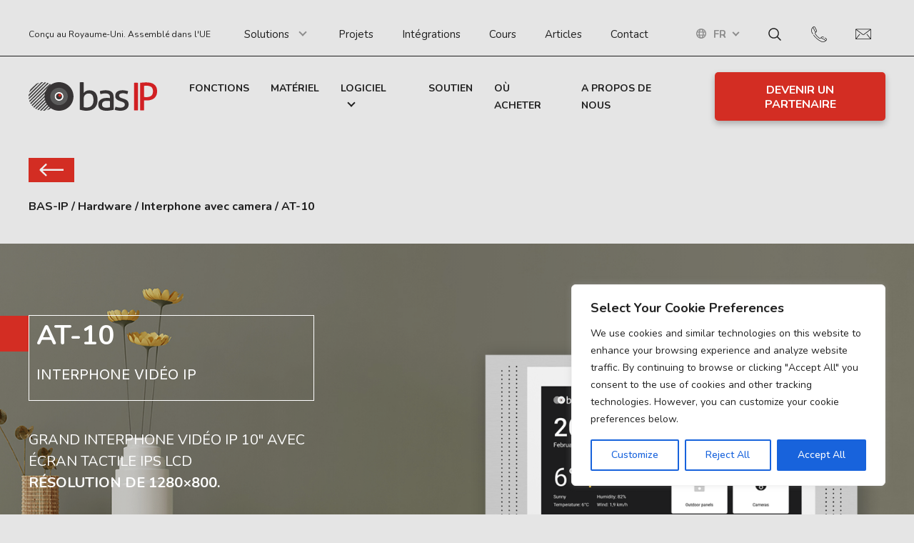

--- FILE ---
content_type: text/html; charset=UTF-8
request_url: https://bas-ip.com/fr/hardware/at-10/
body_size: 31469
content:
<!DOCTYPE html>
<html lang="fr-FR" prefix="og: https://ogp.me/ns#">
	<head>
		<meta name="viewport" content="width=device-width, initial-scale=1.0">
		<meta charset="UTF-8">
    <link rel="stylesheet" href="https://bas-ip.com/wp-content/themes/bas-ip/p_status.css?ver=1.18">
		<link rel="alternate" hreflang="en" href="https://bas-ip.com/hardware/at-10/" />
<link rel="alternate" hreflang="tr" href="https://bas-ip.com/tr/hardware/at-10/" />
<link rel="alternate" hreflang="pl" href="https://bas-ip.com/pl/hardware/at-10/" />
<link rel="alternate" hreflang="es" href="https://bas-ip.com/es/hardware/at-10/" />
<link rel="alternate" hreflang="pt-pt" href="https://bas-ip.com/pt-pt/hardware/at-10/" />
<link rel="alternate" hreflang="cs" href="https://bas-ip.com/cs/hardware/at-10/" />
<link rel="alternate" hreflang="fr" href="https://bas-ip.com/fr/hardware/at-10/" />
<link rel="alternate" hreflang="de" href="https://bas-ip.com/de/hardware/at-10/" />
<link rel="alternate" hreflang="ru" href="https://bas-ip.com/ru/hardware/at-10/" />
<link rel="alternate" hreflang="vi" href="https://bas-ip.com/vi/hardware/at-10/" />
<link rel="alternate" hreflang="it" href="https://bas-ip.com/it/hardware/at-10/" />
<link rel="alternate" hreflang="nl" href="https://bas-ip.com/nl/hardware/at-10/" />
<link rel="alternate" hreflang="lt" href="https://bas-ip.com/lt/hardware/at-10/" />
<link rel="alternate" hreflang="lv" href="https://bas-ip.com/lv/hardware/at-10/" />
<link rel="alternate" hreflang="sl" href="https://bas-ip.com/sl/hardware/at-10/" />
<link rel="alternate" hreflang="ro" href="https://bas-ip.com/ro/hardware/at-10/" />
<link rel="alternate" hreflang="da" href="https://bas-ip.com/da/hardware/at-10/" />
<link rel="alternate" hreflang="el" href="https://bas-ip.com/el/hardware/at-10/" />
<link rel="alternate" hreflang="uk" href="https://bas-ip.com/uk/hardware/at-10/" />
<link rel="alternate" hreflang="x-default" href="https://bas-ip.com/hardware/at-10/" />

<!-- Optimisation des moteurs de recherche par Rank Math PRO - https://rankmath.com/ -->
<title>Interphone vidéo IP AT-10 BAS-IP</title>
<meta name="description" content="Grand interphone vidéo IP 10&quot; avec écran tactile IPS LCD. Résolution de 1280x800."/>
<meta name="robots" content="follow, index, max-snippet:-1, max-video-preview:-1, max-image-preview:large"/>
<link rel="canonical" href="https://bas-ip.com/fr/hardware/at-10/" />
<meta property="og:locale" content="fr_FR" />
<meta property="og:type" content="article" />
<meta property="og:title" content="Interphone vidéo IP AT-10 BAS-IP" />
<meta property="og:description" content="Grand interphone vidéo IP 10&quot; avec écran tactile IPS LCD. Résolution de 1280x800." />
<meta property="og:url" content="https://bas-ip.com/fr/hardware/at-10/" />
<meta property="og:site_name" content="BAS-IP" />
<meta property="article:publisher" content="https://www.facebook.com/basipen/" />
<meta property="og:updated_time" content="2023-03-23T15:28:03+00:00" />
<meta property="og:image" content="https://bas-ip.com/wp-content/uploads/2022/07/at-10_black_site3-1.png" />
<meta property="og:image:secure_url" content="https://bas-ip.com/wp-content/uploads/2022/07/at-10_black_site3-1.png" />
<meta property="og:image:width" content="1000" />
<meta property="og:image:height" content="675" />
<meta property="og:image:alt" content="AT-10" />
<meta property="og:image:type" content="image/png" />
<meta name="twitter:card" content="summary_large_image" />
<meta name="twitter:title" content="Interphone vidéo IP AT-10 BAS-IP" />
<meta name="twitter:description" content="Grand interphone vidéo IP 10&quot; avec écran tactile IPS LCD. Résolution de 1280x800." />
<meta name="twitter:image" content="https://bas-ip.com/wp-content/uploads/2022/07/at-10_black_site3-1.png" />
<script type="application/ld+json" class="rank-math-schema-pro">{"@context":"https://schema.org","@graph":[{"@type":"BreadcrumbList","@id":"https://bas-ip.com/fr/hardware/at-10/#breadcrumb","itemListElement":[{"@type":"ListItem","position":"1","item":{"@id":"https://bas-ip.com","name":"Startseite"}},{"@type":"ListItem","position":"2","item":{"@id":"https://bas-ip.com/fr/hardware/","name":"Product"}},{"@type":"ListItem","position":"3","item":{"@id":"https://bas-ip.com/fr/hardware/at-10/","name":"AT-10"}}]}]}</script>
<!-- /Extension Rank Math WordPress SEO -->

<link rel='dns-prefetch' href='//bas-ip.com' />
<link rel='dns-prefetch' href='//cdnjs.cloudflare.com' />
<link rel='dns-prefetch' href='//unpkg.com' />
<link rel="alternate" type="application/rss+xml" title="BAS-IP &raquo; Flux" href="https://bas-ip.com/fr/feed/" />
<link rel="alternate" type="application/rss+xml" title="BAS-IP &raquo; Flux des commentaires" href="https://bas-ip.com/fr/comments/feed/" />
<link rel="alternate" title="oEmbed (JSON)" type="application/json+oembed" href="https://bas-ip.com/fr/wp-json/oembed/1.0/embed?url=https%3A%2F%2Fbas-ip.com%2Ffr%2Fhardware%2Fat-10%2F" />
<link rel="alternate" title="oEmbed (XML)" type="text/xml+oembed" href="https://bas-ip.com/fr/wp-json/oembed/1.0/embed?url=https%3A%2F%2Fbas-ip.com%2Ffr%2Fhardware%2Fat-10%2F&#038;format=xml" />
<style id='wp-img-auto-sizes-contain-inline-css'>
img:is([sizes=auto i],[sizes^="auto," i]){contain-intrinsic-size:3000px 1500px}
/*# sourceURL=wp-img-auto-sizes-contain-inline-css */
</style>
<style id='wp-emoji-styles-inline-css'>

	img.wp-smiley, img.emoji {
		display: inline !important;
		border: none !important;
		box-shadow: none !important;
		height: 1em !important;
		width: 1em !important;
		margin: 0 0.07em !important;
		vertical-align: -0.1em !important;
		background: none !important;
		padding: 0 !important;
	}
/*# sourceURL=wp-emoji-styles-inline-css */
</style>
<link rel='stylesheet' id='wp-block-library-css' href='https://bas-ip.com/wp-includes/css/dist/block-library/style.min.css?ver=6.9' media='all' />
<style id='global-styles-inline-css'>
:root{--wp--preset--aspect-ratio--square: 1;--wp--preset--aspect-ratio--4-3: 4/3;--wp--preset--aspect-ratio--3-4: 3/4;--wp--preset--aspect-ratio--3-2: 3/2;--wp--preset--aspect-ratio--2-3: 2/3;--wp--preset--aspect-ratio--16-9: 16/9;--wp--preset--aspect-ratio--9-16: 9/16;--wp--preset--color--black: #000000;--wp--preset--color--cyan-bluish-gray: #abb8c3;--wp--preset--color--white: #ffffff;--wp--preset--color--pale-pink: #f78da7;--wp--preset--color--vivid-red: #cf2e2e;--wp--preset--color--luminous-vivid-orange: #ff6900;--wp--preset--color--luminous-vivid-amber: #fcb900;--wp--preset--color--light-green-cyan: #7bdcb5;--wp--preset--color--vivid-green-cyan: #00d084;--wp--preset--color--pale-cyan-blue: #8ed1fc;--wp--preset--color--vivid-cyan-blue: #0693e3;--wp--preset--color--vivid-purple: #9b51e0;--wp--preset--gradient--vivid-cyan-blue-to-vivid-purple: linear-gradient(135deg,rgb(6,147,227) 0%,rgb(155,81,224) 100%);--wp--preset--gradient--light-green-cyan-to-vivid-green-cyan: linear-gradient(135deg,rgb(122,220,180) 0%,rgb(0,208,130) 100%);--wp--preset--gradient--luminous-vivid-amber-to-luminous-vivid-orange: linear-gradient(135deg,rgb(252,185,0) 0%,rgb(255,105,0) 100%);--wp--preset--gradient--luminous-vivid-orange-to-vivid-red: linear-gradient(135deg,rgb(255,105,0) 0%,rgb(207,46,46) 100%);--wp--preset--gradient--very-light-gray-to-cyan-bluish-gray: linear-gradient(135deg,rgb(238,238,238) 0%,rgb(169,184,195) 100%);--wp--preset--gradient--cool-to-warm-spectrum: linear-gradient(135deg,rgb(74,234,220) 0%,rgb(151,120,209) 20%,rgb(207,42,186) 40%,rgb(238,44,130) 60%,rgb(251,105,98) 80%,rgb(254,248,76) 100%);--wp--preset--gradient--blush-light-purple: linear-gradient(135deg,rgb(255,206,236) 0%,rgb(152,150,240) 100%);--wp--preset--gradient--blush-bordeaux: linear-gradient(135deg,rgb(254,205,165) 0%,rgb(254,45,45) 50%,rgb(107,0,62) 100%);--wp--preset--gradient--luminous-dusk: linear-gradient(135deg,rgb(255,203,112) 0%,rgb(199,81,192) 50%,rgb(65,88,208) 100%);--wp--preset--gradient--pale-ocean: linear-gradient(135deg,rgb(255,245,203) 0%,rgb(182,227,212) 50%,rgb(51,167,181) 100%);--wp--preset--gradient--electric-grass: linear-gradient(135deg,rgb(202,248,128) 0%,rgb(113,206,126) 100%);--wp--preset--gradient--midnight: linear-gradient(135deg,rgb(2,3,129) 0%,rgb(40,116,252) 100%);--wp--preset--font-size--small: 13px;--wp--preset--font-size--medium: 20px;--wp--preset--font-size--large: 36px;--wp--preset--font-size--x-large: 42px;--wp--preset--spacing--20: 0.44rem;--wp--preset--spacing--30: 0.67rem;--wp--preset--spacing--40: 1rem;--wp--preset--spacing--50: 1.5rem;--wp--preset--spacing--60: 2.25rem;--wp--preset--spacing--70: 3.38rem;--wp--preset--spacing--80: 5.06rem;--wp--preset--shadow--natural: 6px 6px 9px rgba(0, 0, 0, 0.2);--wp--preset--shadow--deep: 12px 12px 50px rgba(0, 0, 0, 0.4);--wp--preset--shadow--sharp: 6px 6px 0px rgba(0, 0, 0, 0.2);--wp--preset--shadow--outlined: 6px 6px 0px -3px rgb(255, 255, 255), 6px 6px rgb(0, 0, 0);--wp--preset--shadow--crisp: 6px 6px 0px rgb(0, 0, 0);}:where(.is-layout-flex){gap: 0.5em;}:where(.is-layout-grid){gap: 0.5em;}body .is-layout-flex{display: flex;}.is-layout-flex{flex-wrap: wrap;align-items: center;}.is-layout-flex > :is(*, div){margin: 0;}body .is-layout-grid{display: grid;}.is-layout-grid > :is(*, div){margin: 0;}:where(.wp-block-columns.is-layout-flex){gap: 2em;}:where(.wp-block-columns.is-layout-grid){gap: 2em;}:where(.wp-block-post-template.is-layout-flex){gap: 1.25em;}:where(.wp-block-post-template.is-layout-grid){gap: 1.25em;}.has-black-color{color: var(--wp--preset--color--black) !important;}.has-cyan-bluish-gray-color{color: var(--wp--preset--color--cyan-bluish-gray) !important;}.has-white-color{color: var(--wp--preset--color--white) !important;}.has-pale-pink-color{color: var(--wp--preset--color--pale-pink) !important;}.has-vivid-red-color{color: var(--wp--preset--color--vivid-red) !important;}.has-luminous-vivid-orange-color{color: var(--wp--preset--color--luminous-vivid-orange) !important;}.has-luminous-vivid-amber-color{color: var(--wp--preset--color--luminous-vivid-amber) !important;}.has-light-green-cyan-color{color: var(--wp--preset--color--light-green-cyan) !important;}.has-vivid-green-cyan-color{color: var(--wp--preset--color--vivid-green-cyan) !important;}.has-pale-cyan-blue-color{color: var(--wp--preset--color--pale-cyan-blue) !important;}.has-vivid-cyan-blue-color{color: var(--wp--preset--color--vivid-cyan-blue) !important;}.has-vivid-purple-color{color: var(--wp--preset--color--vivid-purple) !important;}.has-black-background-color{background-color: var(--wp--preset--color--black) !important;}.has-cyan-bluish-gray-background-color{background-color: var(--wp--preset--color--cyan-bluish-gray) !important;}.has-white-background-color{background-color: var(--wp--preset--color--white) !important;}.has-pale-pink-background-color{background-color: var(--wp--preset--color--pale-pink) !important;}.has-vivid-red-background-color{background-color: var(--wp--preset--color--vivid-red) !important;}.has-luminous-vivid-orange-background-color{background-color: var(--wp--preset--color--luminous-vivid-orange) !important;}.has-luminous-vivid-amber-background-color{background-color: var(--wp--preset--color--luminous-vivid-amber) !important;}.has-light-green-cyan-background-color{background-color: var(--wp--preset--color--light-green-cyan) !important;}.has-vivid-green-cyan-background-color{background-color: var(--wp--preset--color--vivid-green-cyan) !important;}.has-pale-cyan-blue-background-color{background-color: var(--wp--preset--color--pale-cyan-blue) !important;}.has-vivid-cyan-blue-background-color{background-color: var(--wp--preset--color--vivid-cyan-blue) !important;}.has-vivid-purple-background-color{background-color: var(--wp--preset--color--vivid-purple) !important;}.has-black-border-color{border-color: var(--wp--preset--color--black) !important;}.has-cyan-bluish-gray-border-color{border-color: var(--wp--preset--color--cyan-bluish-gray) !important;}.has-white-border-color{border-color: var(--wp--preset--color--white) !important;}.has-pale-pink-border-color{border-color: var(--wp--preset--color--pale-pink) !important;}.has-vivid-red-border-color{border-color: var(--wp--preset--color--vivid-red) !important;}.has-luminous-vivid-orange-border-color{border-color: var(--wp--preset--color--luminous-vivid-orange) !important;}.has-luminous-vivid-amber-border-color{border-color: var(--wp--preset--color--luminous-vivid-amber) !important;}.has-light-green-cyan-border-color{border-color: var(--wp--preset--color--light-green-cyan) !important;}.has-vivid-green-cyan-border-color{border-color: var(--wp--preset--color--vivid-green-cyan) !important;}.has-pale-cyan-blue-border-color{border-color: var(--wp--preset--color--pale-cyan-blue) !important;}.has-vivid-cyan-blue-border-color{border-color: var(--wp--preset--color--vivid-cyan-blue) !important;}.has-vivid-purple-border-color{border-color: var(--wp--preset--color--vivid-purple) !important;}.has-vivid-cyan-blue-to-vivid-purple-gradient-background{background: var(--wp--preset--gradient--vivid-cyan-blue-to-vivid-purple) !important;}.has-light-green-cyan-to-vivid-green-cyan-gradient-background{background: var(--wp--preset--gradient--light-green-cyan-to-vivid-green-cyan) !important;}.has-luminous-vivid-amber-to-luminous-vivid-orange-gradient-background{background: var(--wp--preset--gradient--luminous-vivid-amber-to-luminous-vivid-orange) !important;}.has-luminous-vivid-orange-to-vivid-red-gradient-background{background: var(--wp--preset--gradient--luminous-vivid-orange-to-vivid-red) !important;}.has-very-light-gray-to-cyan-bluish-gray-gradient-background{background: var(--wp--preset--gradient--very-light-gray-to-cyan-bluish-gray) !important;}.has-cool-to-warm-spectrum-gradient-background{background: var(--wp--preset--gradient--cool-to-warm-spectrum) !important;}.has-blush-light-purple-gradient-background{background: var(--wp--preset--gradient--blush-light-purple) !important;}.has-blush-bordeaux-gradient-background{background: var(--wp--preset--gradient--blush-bordeaux) !important;}.has-luminous-dusk-gradient-background{background: var(--wp--preset--gradient--luminous-dusk) !important;}.has-pale-ocean-gradient-background{background: var(--wp--preset--gradient--pale-ocean) !important;}.has-electric-grass-gradient-background{background: var(--wp--preset--gradient--electric-grass) !important;}.has-midnight-gradient-background{background: var(--wp--preset--gradient--midnight) !important;}.has-small-font-size{font-size: var(--wp--preset--font-size--small) !important;}.has-medium-font-size{font-size: var(--wp--preset--font-size--medium) !important;}.has-large-font-size{font-size: var(--wp--preset--font-size--large) !important;}.has-x-large-font-size{font-size: var(--wp--preset--font-size--x-large) !important;}
/*# sourceURL=global-styles-inline-css */
</style>

<style id='classic-theme-styles-inline-css'>
/*! This file is auto-generated */
.wp-block-button__link{color:#fff;background-color:#32373c;border-radius:9999px;box-shadow:none;text-decoration:none;padding:calc(.667em + 2px) calc(1.333em + 2px);font-size:1.125em}.wp-block-file__button{background:#32373c;color:#fff;text-decoration:none}
/*# sourceURL=/wp-includes/css/classic-themes.min.css */
</style>
<link rel='stylesheet' id='wpml-blocks-css' href='https://bas-ip.com/wp-content/plugins/sitepress-multilingual-cms/dist/css/blocks/styles.css?ver=4.6.8' media='all' />
<link rel='stylesheet' id='contact-form-7-css' href='https://bas-ip.com/wp-content/plugins/contact-form-7/includes/css/styles.css?ver=5.8.3' media='all' />
<link rel='stylesheet' id='nbcpf-intlTelInput-style-css' href='https://bas-ip.com/wp-content/plugins/country-phone-field-contact-form-7/assets/css/intlTelInput.min.css?ver=6.9' media='all' />
<link rel='stylesheet' id='nbcpf-countryFlag-style-css' href='https://bas-ip.com/wp-content/plugins/country-phone-field-contact-form-7/assets/css/countrySelect.min.css?ver=6.9' media='all' />
<link rel='stylesheet' id='slick-css' href='https://cdnjs.cloudflare.com/ajax/libs/slick-carousel/1.9.0/slick.min.css?ver=6.9' media='all' />
<link rel='stylesheet' id='fancybox-css' href='https://cdnjs.cloudflare.com/ajax/libs/fancybox/3.5.7/jquery.fancybox.min.css?ver=6.9' media='all' />
<link rel='stylesheet' id='aos-css' href='https://unpkg.com/aos@2.3.1/dist/aos.css?ver=6.9' media='all' />
<link rel='stylesheet' id='base-style-css' href='https://bas-ip.com/wp-content/themes/bas-ip/style.css?ver=6.9' media='all' />
<script id="cookie-law-info-js-extra">
var _ckyConfig = {"_ipData":[],"_assetsURL":"https://bas-ip.com/wp-content/plugins/cookie-law-info/lite/frontend/images/","_publicURL":"https://bas-ip.com","_expiry":"365","_categories":[{"name":"Necessary","slug":"necessary","isNecessary":true,"ccpaDoNotSell":true,"cookies":[],"active":true,"defaultConsent":{"gdpr":true,"ccpa":true}},{"name":"Functional","slug":"functional","isNecessary":false,"ccpaDoNotSell":true,"cookies":[],"active":true,"defaultConsent":{"gdpr":false,"ccpa":false}},{"name":"Analytics","slug":"analytics","isNecessary":false,"ccpaDoNotSell":true,"cookies":[],"active":true,"defaultConsent":{"gdpr":false,"ccpa":false}},{"name":"Performance","slug":"performance","isNecessary":false,"ccpaDoNotSell":true,"cookies":[],"active":true,"defaultConsent":{"gdpr":false,"ccpa":false}},{"name":"Advertisement","slug":"advertisement","isNecessary":false,"ccpaDoNotSell":true,"cookies":[],"active":true,"defaultConsent":{"gdpr":false,"ccpa":false}}],"_activeLaw":"gdpr","_rootDomain":"","_block":"1","_showBanner":"1","_bannerConfig":{"settings":{"type":"box","position":"bottom-right","applicableLaw":"gdpr"},"behaviours":{"reloadBannerOnAccept":false,"loadAnalyticsByDefault":false,"animations":{"onLoad":"animate","onHide":"sticky"}},"config":{"revisitConsent":{"status":false,"tag":"revisit-consent","position":"bottom-left","meta":{"url":"#"},"styles":{"background-color":"#0056A7"},"elements":{"title":{"type":"text","tag":"revisit-consent-title","status":true,"styles":{"color":"#0056a7"}}}},"preferenceCenter":{"toggle":{"status":true,"tag":"detail-category-toggle","type":"toggle","states":{"active":{"styles":{"background-color":"#1863DC"}},"inactive":{"styles":{"background-color":"#D0D5D2"}}}}},"categoryPreview":{"status":false,"toggle":{"status":true,"tag":"detail-category-preview-toggle","type":"toggle","states":{"active":{"styles":{"background-color":"#1863DC"}},"inactive":{"styles":{"background-color":"#D0D5D2"}}}}},"videoPlaceholder":{"status":true,"styles":{"background-color":"#000000","border-color":"#000000","color":"#ffffff"}},"readMore":{"status":false,"tag":"readmore-button","type":"link","meta":{"noFollow":true,"newTab":true},"styles":{"color":"#1863DC","background-color":"transparent","border-color":"transparent"}},"auditTable":{"status":true},"optOption":{"status":true,"toggle":{"status":true,"tag":"optout-option-toggle","type":"toggle","states":{"active":{"styles":{"background-color":"#1863dc"}},"inactive":{"styles":{"background-color":"#FFFFFF"}}}}}}},"_version":"3.1.7","_logConsent":"1","_tags":[{"tag":"accept-button","styles":{"color":"#FFFFFF","background-color":"#1863DC","border-color":"#1863DC"}},{"tag":"reject-button","styles":{"color":"#1863DC","background-color":"transparent","border-color":"#1863DC"}},{"tag":"settings-button","styles":{"color":"#1863DC","background-color":"transparent","border-color":"#1863DC"}},{"tag":"readmore-button","styles":{"color":"#1863DC","background-color":"transparent","border-color":"transparent"}},{"tag":"donotsell-button","styles":{"color":"#1863DC","background-color":"transparent","border-color":"transparent"}},{"tag":"accept-button","styles":{"color":"#FFFFFF","background-color":"#1863DC","border-color":"#1863DC"}},{"tag":"revisit-consent","styles":{"background-color":"#0056A7"}}],"_shortCodes":[{"key":"cky_readmore","content":"\u003Ca href=\"#\" class=\"cky-policy\" aria-label=\"Cookie Policy\" target=\"_blank\" rel=\"noopener\" data-cky-tag=\"readmore-button\"\u003ECookie Policy\u003C/a\u003E","tag":"readmore-button","status":false,"attributes":{"rel":"nofollow","target":"_blank"}},{"key":"cky_show_desc","content":"\u003Cbutton class=\"cky-show-desc-btn\" data-cky-tag=\"show-desc-button\" aria-label=\"Show more\"\u003EShow more\u003C/button\u003E","tag":"show-desc-button","status":true,"attributes":[]},{"key":"cky_hide_desc","content":"\u003Cbutton class=\"cky-show-desc-btn\" data-cky-tag=\"hide-desc-button\" aria-label=\"Show less\"\u003EShow less\u003C/button\u003E","tag":"hide-desc-button","status":true,"attributes":[]},{"key":"cky_category_toggle_label","content":"[cky_{{status}}_category_label] [cky_preference_{{category_slug}}_title]","tag":"","status":true,"attributes":[]},{"key":"cky_enable_category_label","content":"Enable","tag":"","status":true,"attributes":[]},{"key":"cky_disable_category_label","content":"Disable","tag":"","status":true,"attributes":[]},{"key":"cky_video_placeholder","content":"\u003Cdiv class=\"video-placeholder-normal\" data-cky-tag=\"video-placeholder\" id=\"[UNIQUEID]\"\u003E\u003Cp class=\"video-placeholder-text-normal\" data-cky-tag=\"placeholder-title\"\u003EPlease accept cookies to access this content\u003C/p\u003E\u003C/div\u003E","tag":"","status":true,"attributes":[]},{"key":"cky_enable_optout_label","content":"Enable","tag":"","status":true,"attributes":[]},{"key":"cky_disable_optout_label","content":"Disable","tag":"","status":true,"attributes":[]},{"key":"cky_optout_toggle_label","content":"[cky_{{status}}_optout_label] [cky_optout_option_title]","tag":"","status":true,"attributes":[]},{"key":"cky_optout_option_title","content":"Do Not Sell or Share My Personal Information","tag":"","status":true,"attributes":[]},{"key":"cky_optout_close_label","content":"Close","tag":"","status":true,"attributes":[]}],"_rtl":"","_providersToBlock":[]};
var _ckyStyles = {"css":".cky-overlay{background: #000000; opacity: 0.4; position: fixed; top: 0; left: 0; width: 100%; height: 100%; z-index: 99999999;}.cky-hide{display: none;}.cky-btn-revisit-wrapper{display: flex; align-items: center; justify-content: center; background: #0056a7; width: 45px; height: 45px; border-radius: 50%; position: fixed; z-index: 999999; cursor: pointer;}.cky-revisit-bottom-left{bottom: 15px; left: 15px;}.cky-revisit-bottom-right{bottom: 15px; right: 15px;}.cky-btn-revisit-wrapper .cky-btn-revisit{display: flex; align-items: center; justify-content: center; background: none; border: none; cursor: pointer; position: relative; margin: 0; padding: 0;}.cky-btn-revisit-wrapper .cky-btn-revisit img{max-width: fit-content; margin: 0; height: 30px; width: 30px;}.cky-revisit-bottom-left:hover::before{content: attr(data-tooltip); position: absolute; background: #4e4b66; color: #ffffff; left: calc(100% + 7px); font-size: 12px; line-height: 16px; width: max-content; padding: 4px 8px; border-radius: 4px;}.cky-revisit-bottom-left:hover::after{position: absolute; content: \"\"; border: 5px solid transparent; left: calc(100% + 2px); border-left-width: 0; border-right-color: #4e4b66;}.cky-revisit-bottom-right:hover::before{content: attr(data-tooltip); position: absolute; background: #4e4b66; color: #ffffff; right: calc(100% + 7px); font-size: 12px; line-height: 16px; width: max-content; padding: 4px 8px; border-radius: 4px;}.cky-revisit-bottom-right:hover::after{position: absolute; content: \"\"; border: 5px solid transparent; right: calc(100% + 2px); border-right-width: 0; border-left-color: #4e4b66;}.cky-revisit-hide{display: none;}.cky-consent-container{position: fixed; width: 440px; box-sizing: border-box; z-index: 9999999; border-radius: 6px;}.cky-consent-container .cky-consent-bar{background: #ffffff; border: 1px solid; padding: 20px 26px; box-shadow: 0 -1px 10px 0 #acabab4d; border-radius: 6px;}.cky-box-bottom-left{bottom: 40px; left: 40px;}.cky-box-bottom-right{bottom: 40px; right: 40px;}.cky-box-top-left{top: 40px; left: 40px;}.cky-box-top-right{top: 40px; right: 40px;}.cky-custom-brand-logo-wrapper .cky-custom-brand-logo{width: 100px; height: auto; margin: 0 0 12px 0;}.cky-notice .cky-title{color: #212121; font-weight: 700; font-size: 18px; line-height: 24px; margin: 0 0 12px 0;}.cky-notice-des *,.cky-preference-content-wrapper *,.cky-accordion-header-des *,.cky-gpc-wrapper .cky-gpc-desc *{font-size: 14px;}.cky-notice-des{color: #212121; font-size: 14px; line-height: 24px; font-weight: 400;}.cky-notice-des img{height: 25px; width: 25px;}.cky-consent-bar .cky-notice-des p,.cky-gpc-wrapper .cky-gpc-desc p,.cky-preference-body-wrapper .cky-preference-content-wrapper p,.cky-accordion-header-wrapper .cky-accordion-header-des p,.cky-cookie-des-table li div:last-child p{color: inherit; margin-top: 0;}.cky-notice-des P:last-child,.cky-preference-content-wrapper p:last-child,.cky-cookie-des-table li div:last-child p:last-child,.cky-gpc-wrapper .cky-gpc-desc p:last-child{margin-bottom: 0;}.cky-notice-des a.cky-policy,.cky-notice-des button.cky-policy{font-size: 14px; color: #1863dc; white-space: nowrap; cursor: pointer; background: transparent; border: 1px solid; text-decoration: underline;}.cky-notice-des button.cky-policy{padding: 0;}.cky-notice-des a.cky-policy:focus-visible,.cky-notice-des button.cky-policy:focus-visible,.cky-preference-content-wrapper .cky-show-desc-btn:focus-visible,.cky-accordion-header .cky-accordion-btn:focus-visible,.cky-preference-header .cky-btn-close:focus-visible,.cky-switch input[type=\"checkbox\"]:focus-visible,.cky-footer-wrapper a:focus-visible,.cky-btn:focus-visible{outline: 2px solid #1863dc; outline-offset: 2px;}.cky-btn:focus:not(:focus-visible),.cky-accordion-header .cky-accordion-btn:focus:not(:focus-visible),.cky-preference-content-wrapper .cky-show-desc-btn:focus:not(:focus-visible),.cky-btn-revisit-wrapper .cky-btn-revisit:focus:not(:focus-visible),.cky-preference-header .cky-btn-close:focus:not(:focus-visible),.cky-consent-bar .cky-banner-btn-close:focus:not(:focus-visible){outline: 0;}button.cky-show-desc-btn:not(:hover):not(:active){color: #1863dc; background: transparent;}button.cky-accordion-btn:not(:hover):not(:active),button.cky-banner-btn-close:not(:hover):not(:active),button.cky-btn-revisit:not(:hover):not(:active),button.cky-btn-close:not(:hover):not(:active){background: transparent;}.cky-consent-bar button:hover,.cky-modal.cky-modal-open button:hover,.cky-consent-bar button:focus,.cky-modal.cky-modal-open button:focus{text-decoration: none;}.cky-notice-btn-wrapper{display: flex; justify-content: flex-start; align-items: center; flex-wrap: wrap; margin-top: 16px;}.cky-notice-btn-wrapper .cky-btn{text-shadow: none; box-shadow: none;}.cky-btn{flex: auto; max-width: 100%; font-size: 14px; font-family: inherit; line-height: 24px; padding: 8px; font-weight: 500; margin: 0 8px 0 0; border-radius: 2px; cursor: pointer; text-align: center; text-transform: none; min-height: 0;}.cky-btn:hover{opacity: 0.8;}.cky-btn-customize{color: #1863dc; background: transparent; border: 2px solid #1863dc;}.cky-btn-reject{color: #1863dc; background: transparent; border: 2px solid #1863dc;}.cky-btn-accept{background: #1863dc; color: #ffffff; border: 2px solid #1863dc;}.cky-btn:last-child{margin-right: 0;}@media (max-width: 576px){.cky-box-bottom-left{bottom: 0; left: 0;}.cky-box-bottom-right{bottom: 0; right: 0;}.cky-box-top-left{top: 0; left: 0;}.cky-box-top-right{top: 0; right: 0;}}@media (max-width: 440px){.cky-box-bottom-left, .cky-box-bottom-right, .cky-box-top-left, .cky-box-top-right{width: 100%; max-width: 100%;}.cky-consent-container .cky-consent-bar{padding: 20px 0;}.cky-custom-brand-logo-wrapper, .cky-notice .cky-title, .cky-notice-des, .cky-notice-btn-wrapper{padding: 0 24px;}.cky-notice-des{max-height: 40vh; overflow-y: scroll;}.cky-notice-btn-wrapper{flex-direction: column; margin-top: 0;}.cky-btn{width: 100%; margin: 10px 0 0 0;}.cky-notice-btn-wrapper .cky-btn-customize{order: 2;}.cky-notice-btn-wrapper .cky-btn-reject{order: 3;}.cky-notice-btn-wrapper .cky-btn-accept{order: 1; margin-top: 16px;}}@media (max-width: 352px){.cky-notice .cky-title{font-size: 16px;}.cky-notice-des *{font-size: 12px;}.cky-notice-des, .cky-btn{font-size: 12px;}}.cky-modal.cky-modal-open{display: flex; visibility: visible; -webkit-transform: translate(-50%, -50%); -moz-transform: translate(-50%, -50%); -ms-transform: translate(-50%, -50%); -o-transform: translate(-50%, -50%); transform: translate(-50%, -50%); top: 50%; left: 50%; transition: all 1s ease;}.cky-modal{box-shadow: 0 32px 68px rgba(0, 0, 0, 0.3); margin: 0 auto; position: fixed; max-width: 100%; background: #ffffff; top: 50%; box-sizing: border-box; border-radius: 6px; z-index: 999999999; color: #212121; -webkit-transform: translate(-50%, 100%); -moz-transform: translate(-50%, 100%); -ms-transform: translate(-50%, 100%); -o-transform: translate(-50%, 100%); transform: translate(-50%, 100%); visibility: hidden; transition: all 0s ease;}.cky-preference-center{max-height: 79vh; overflow: hidden; width: 845px; overflow: hidden; flex: 1 1 0; display: flex; flex-direction: column; border-radius: 6px;}.cky-preference-header{display: flex; align-items: center; justify-content: space-between; padding: 22px 24px; border-bottom: 1px solid;}.cky-preference-header .cky-preference-title{font-size: 18px; font-weight: 700; line-height: 24px;}.cky-preference-header .cky-btn-close{margin: 0; cursor: pointer; vertical-align: middle; padding: 0; background: none; border: none; width: auto; height: auto; min-height: 0; line-height: 0; text-shadow: none; box-shadow: none;}.cky-preference-header .cky-btn-close img{margin: 0; height: 10px; width: 10px;}.cky-preference-body-wrapper{padding: 0 24px; flex: 1; overflow: auto; box-sizing: border-box;}.cky-preference-content-wrapper,.cky-gpc-wrapper .cky-gpc-desc{font-size: 14px; line-height: 24px; font-weight: 400; padding: 12px 0;}.cky-preference-content-wrapper{border-bottom: 1px solid;}.cky-preference-content-wrapper img{height: 25px; width: 25px;}.cky-preference-content-wrapper .cky-show-desc-btn{font-size: 14px; font-family: inherit; color: #1863dc; text-decoration: none; line-height: 24px; padding: 0; margin: 0; white-space: nowrap; cursor: pointer; background: transparent; border-color: transparent; text-transform: none; min-height: 0; text-shadow: none; box-shadow: none;}.cky-accordion-wrapper{margin-bottom: 10px;}.cky-accordion{border-bottom: 1px solid;}.cky-accordion:last-child{border-bottom: none;}.cky-accordion .cky-accordion-item{display: flex; margin-top: 10px;}.cky-accordion .cky-accordion-body{display: none;}.cky-accordion.cky-accordion-active .cky-accordion-body{display: block; padding: 0 22px; margin-bottom: 16px;}.cky-accordion-header-wrapper{cursor: pointer; width: 100%;}.cky-accordion-item .cky-accordion-header{display: flex; justify-content: space-between; align-items: center;}.cky-accordion-header .cky-accordion-btn{font-size: 16px; font-family: inherit; color: #212121; line-height: 24px; background: none; border: none; font-weight: 700; padding: 0; margin: 0; cursor: pointer; text-transform: none; min-height: 0; text-shadow: none; box-shadow: none;}.cky-accordion-header .cky-always-active{color: #008000; font-weight: 600; line-height: 24px; font-size: 14px;}.cky-accordion-header-des{font-size: 14px; line-height: 24px; margin: 10px 0 16px 0;}.cky-accordion-chevron{margin-right: 22px; position: relative; cursor: pointer;}.cky-accordion-chevron-hide{display: none;}.cky-accordion .cky-accordion-chevron i::before{content: \"\"; position: absolute; border-right: 1.4px solid; border-bottom: 1.4px solid; border-color: inherit; height: 6px; width: 6px; -webkit-transform: rotate(-45deg); -moz-transform: rotate(-45deg); -ms-transform: rotate(-45deg); -o-transform: rotate(-45deg); transform: rotate(-45deg); transition: all 0.2s ease-in-out; top: 8px;}.cky-accordion.cky-accordion-active .cky-accordion-chevron i::before{-webkit-transform: rotate(45deg); -moz-transform: rotate(45deg); -ms-transform: rotate(45deg); -o-transform: rotate(45deg); transform: rotate(45deg);}.cky-audit-table{background: #f4f4f4; border-radius: 6px;}.cky-audit-table .cky-empty-cookies-text{color: inherit; font-size: 12px; line-height: 24px; margin: 0; padding: 10px;}.cky-audit-table .cky-cookie-des-table{font-size: 12px; line-height: 24px; font-weight: normal; padding: 15px 10px; border-bottom: 1px solid; border-bottom-color: inherit; margin: 0;}.cky-audit-table .cky-cookie-des-table:last-child{border-bottom: none;}.cky-audit-table .cky-cookie-des-table li{list-style-type: none; display: flex; padding: 3px 0;}.cky-audit-table .cky-cookie-des-table li:first-child{padding-top: 0;}.cky-cookie-des-table li div:first-child{width: 100px; font-weight: 600; word-break: break-word; word-wrap: break-word;}.cky-cookie-des-table li div:last-child{flex: 1; word-break: break-word; word-wrap: break-word; margin-left: 8px;}.cky-footer-shadow{display: block; width: 100%; height: 40px; background: linear-gradient(180deg, rgba(255, 255, 255, 0) 0%, #ffffff 100%); position: absolute; bottom: calc(100% - 1px);}.cky-footer-wrapper{position: relative;}.cky-prefrence-btn-wrapper{display: flex; flex-wrap: wrap; align-items: center; justify-content: center; padding: 22px 24px; border-top: 1px solid;}.cky-prefrence-btn-wrapper .cky-btn{flex: auto; max-width: 100%; text-shadow: none; box-shadow: none;}.cky-btn-preferences{color: #1863dc; background: transparent; border: 2px solid #1863dc;}.cky-preference-header,.cky-preference-body-wrapper,.cky-preference-content-wrapper,.cky-accordion-wrapper,.cky-accordion,.cky-accordion-wrapper,.cky-footer-wrapper,.cky-prefrence-btn-wrapper{border-color: inherit;}@media (max-width: 845px){.cky-modal{max-width: calc(100% - 16px);}}@media (max-width: 576px){.cky-modal{max-width: 100%;}.cky-preference-center{max-height: 100vh;}.cky-prefrence-btn-wrapper{flex-direction: column;}.cky-accordion.cky-accordion-active .cky-accordion-body{padding-right: 0;}.cky-prefrence-btn-wrapper .cky-btn{width: 100%; margin: 10px 0 0 0;}.cky-prefrence-btn-wrapper .cky-btn-reject{order: 3;}.cky-prefrence-btn-wrapper .cky-btn-accept{order: 1; margin-top: 0;}.cky-prefrence-btn-wrapper .cky-btn-preferences{order: 2;}}@media (max-width: 425px){.cky-accordion-chevron{margin-right: 15px;}.cky-notice-btn-wrapper{margin-top: 0;}.cky-accordion.cky-accordion-active .cky-accordion-body{padding: 0 15px;}}@media (max-width: 352px){.cky-preference-header .cky-preference-title{font-size: 16px;}.cky-preference-header{padding: 16px 24px;}.cky-preference-content-wrapper *, .cky-accordion-header-des *{font-size: 12px;}.cky-preference-content-wrapper, .cky-preference-content-wrapper .cky-show-more, .cky-accordion-header .cky-always-active, .cky-accordion-header-des, .cky-preference-content-wrapper .cky-show-desc-btn, .cky-notice-des a.cky-policy{font-size: 12px;}.cky-accordion-header .cky-accordion-btn{font-size: 14px;}}.cky-switch{display: flex;}.cky-switch input[type=\"checkbox\"]{position: relative; width: 44px; height: 24px; margin: 0; background: #d0d5d2; -webkit-appearance: none; border-radius: 50px; cursor: pointer; outline: 0; border: none; top: 0;}.cky-switch input[type=\"checkbox\"]:checked{background: #1863dc;}.cky-switch input[type=\"checkbox\"]:before{position: absolute; content: \"\"; height: 20px; width: 20px; left: 2px; bottom: 2px; border-radius: 50%; background-color: white; -webkit-transition: 0.4s; transition: 0.4s; margin: 0;}.cky-switch input[type=\"checkbox\"]:after{display: none;}.cky-switch input[type=\"checkbox\"]:checked:before{-webkit-transform: translateX(20px); -ms-transform: translateX(20px); transform: translateX(20px);}@media (max-width: 425px){.cky-switch input[type=\"checkbox\"]{width: 38px; height: 21px;}.cky-switch input[type=\"checkbox\"]:before{height: 17px; width: 17px;}.cky-switch input[type=\"checkbox\"]:checked:before{-webkit-transform: translateX(17px); -ms-transform: translateX(17px); transform: translateX(17px);}}.cky-consent-bar .cky-banner-btn-close{position: absolute; right: 9px; top: 5px; background: none; border: none; cursor: pointer; padding: 0; margin: 0; min-height: 0; line-height: 0; height: auto; width: auto; text-shadow: none; box-shadow: none;}.cky-consent-bar .cky-banner-btn-close img{height: 9px; width: 9px; margin: 0;}.cky-notice-group{font-size: 14px; line-height: 24px; font-weight: 400; color: #212121;}.cky-notice-btn-wrapper .cky-btn-do-not-sell{font-size: 14px; line-height: 24px; padding: 6px 0; margin: 0; font-weight: 500; background: none; border-radius: 2px; border: none; white-space: nowrap; cursor: pointer; text-align: left; color: #1863dc; background: transparent; border-color: transparent; box-shadow: none; text-shadow: none;}.cky-consent-bar .cky-banner-btn-close:focus-visible,.cky-notice-btn-wrapper .cky-btn-do-not-sell:focus-visible,.cky-opt-out-btn-wrapper .cky-btn:focus-visible,.cky-opt-out-checkbox-wrapper input[type=\"checkbox\"].cky-opt-out-checkbox:focus-visible{outline: 2px solid #1863dc; outline-offset: 2px;}@media (max-width: 440px){.cky-consent-container{width: 100%;}}@media (max-width: 352px){.cky-notice-des a.cky-policy, .cky-notice-btn-wrapper .cky-btn-do-not-sell{font-size: 12px;}}.cky-opt-out-wrapper{padding: 12px 0;}.cky-opt-out-wrapper .cky-opt-out-checkbox-wrapper{display: flex; align-items: center;}.cky-opt-out-checkbox-wrapper .cky-opt-out-checkbox-label{font-size: 16px; font-weight: 700; line-height: 24px; margin: 0 0 0 12px; cursor: pointer;}.cky-opt-out-checkbox-wrapper input[type=\"checkbox\"].cky-opt-out-checkbox{background-color: #ffffff; border: 1px solid black; width: 20px; height: 18.5px; margin: 0; -webkit-appearance: none; position: relative; display: flex; align-items: center; justify-content: center; border-radius: 2px; cursor: pointer;}.cky-opt-out-checkbox-wrapper input[type=\"checkbox\"].cky-opt-out-checkbox:checked{background-color: #1863dc; border: none;}.cky-opt-out-checkbox-wrapper input[type=\"checkbox\"].cky-opt-out-checkbox:checked::after{left: 6px; bottom: 4px; width: 7px; height: 13px; border: solid #ffffff; border-width: 0 3px 3px 0; border-radius: 2px; -webkit-transform: rotate(45deg); -ms-transform: rotate(45deg); transform: rotate(45deg); content: \"\"; position: absolute; box-sizing: border-box;}.cky-opt-out-checkbox-wrapper.cky-disabled .cky-opt-out-checkbox-label,.cky-opt-out-checkbox-wrapper.cky-disabled input[type=\"checkbox\"].cky-opt-out-checkbox{cursor: no-drop;}.cky-gpc-wrapper{margin: 0 0 0 32px;}.cky-footer-wrapper .cky-opt-out-btn-wrapper{display: flex; flex-wrap: wrap; align-items: center; justify-content: center; padding: 22px 24px;}.cky-opt-out-btn-wrapper .cky-btn{flex: auto; max-width: 100%; text-shadow: none; box-shadow: none;}.cky-opt-out-btn-wrapper .cky-btn-cancel{border: 1px solid #dedfe0; background: transparent; color: #858585;}.cky-opt-out-btn-wrapper .cky-btn-confirm{background: #1863dc; color: #ffffff; border: 1px solid #1863dc;}@media (max-width: 352px){.cky-opt-out-checkbox-wrapper .cky-opt-out-checkbox-label{font-size: 14px;}.cky-gpc-wrapper .cky-gpc-desc, .cky-gpc-wrapper .cky-gpc-desc *{font-size: 12px;}.cky-opt-out-checkbox-wrapper input[type=\"checkbox\"].cky-opt-out-checkbox{width: 16px; height: 16px;}.cky-opt-out-checkbox-wrapper input[type=\"checkbox\"].cky-opt-out-checkbox:checked::after{left: 5px; bottom: 4px; width: 3px; height: 9px;}.cky-gpc-wrapper{margin: 0 0 0 28px;}}.video-placeholder-youtube{background-size: 100% 100%; background-position: center; background-repeat: no-repeat; background-color: #b2b0b059; position: relative; display: flex; align-items: center; justify-content: center; max-width: 100%;}.video-placeholder-text-youtube{text-align: center; align-items: center; padding: 10px 16px; background-color: #000000cc; color: #ffffff; border: 1px solid; border-radius: 2px; cursor: pointer;}.video-placeholder-normal{background-image: url(\"/wp-content/plugins/cookie-law-info/lite/frontend/images/placeholder.svg\"); background-size: 80px; background-position: center; background-repeat: no-repeat; background-color: #b2b0b059; position: relative; display: flex; align-items: flex-end; justify-content: center; max-width: 100%;}.video-placeholder-text-normal{align-items: center; padding: 10px 16px; text-align: center; border: 1px solid; border-radius: 2px; cursor: pointer;}.cky-rtl{direction: rtl; text-align: right;}.cky-rtl .cky-banner-btn-close{left: 9px; right: auto;}.cky-rtl .cky-notice-btn-wrapper .cky-btn:last-child{margin-right: 8px;}.cky-rtl .cky-notice-btn-wrapper .cky-btn:first-child{margin-right: 0;}.cky-rtl .cky-notice-btn-wrapper{margin-left: 0; margin-right: 15px;}.cky-rtl .cky-prefrence-btn-wrapper .cky-btn{margin-right: 8px;}.cky-rtl .cky-prefrence-btn-wrapper .cky-btn:first-child{margin-right: 0;}.cky-rtl .cky-accordion .cky-accordion-chevron i::before{border: none; border-left: 1.4px solid; border-top: 1.4px solid; left: 12px;}.cky-rtl .cky-accordion.cky-accordion-active .cky-accordion-chevron i::before{-webkit-transform: rotate(-135deg); -moz-transform: rotate(-135deg); -ms-transform: rotate(-135deg); -o-transform: rotate(-135deg); transform: rotate(-135deg);}@media (max-width: 768px){.cky-rtl .cky-notice-btn-wrapper{margin-right: 0;}}@media (max-width: 576px){.cky-rtl .cky-notice-btn-wrapper .cky-btn:last-child{margin-right: 0;}.cky-rtl .cky-prefrence-btn-wrapper .cky-btn{margin-right: 0;}.cky-rtl .cky-accordion.cky-accordion-active .cky-accordion-body{padding: 0 22px 0 0;}}@media (max-width: 425px){.cky-rtl .cky-accordion.cky-accordion-active .cky-accordion-body{padding: 0 15px 0 0;}}.cky-rtl .cky-opt-out-btn-wrapper .cky-btn{margin-right: 12px;}.cky-rtl .cky-opt-out-btn-wrapper .cky-btn:first-child{margin-right: 0;}.cky-rtl .cky-opt-out-checkbox-wrapper .cky-opt-out-checkbox-label{margin: 0 12px 0 0;}"};
//# sourceURL=cookie-law-info-js-extra
</script>
<script src="https://bas-ip.com/wp-content/plugins/cookie-law-info/lite/frontend/js/script.min.js?ver=3.1.7" id="cookie-law-info-js"></script>
<script src="https://cdnjs.cloudflare.com/ajax/libs/gsap/3.12.2/gsap.min.js?ver=3.12.2" id="gsap-js"></script>
<script src="https://bas-ip.com/wp-content/plugins/svg-support/vendor/DOMPurify/DOMPurify.min.js?ver=1.0.1" id="bodhi-dompurify-library-js"></script>
<script src="https://bas-ip.com/wp-includes/js/jquery/jquery.min.js?ver=3.7.1" id="jquery-core-js"></script>
<script src="https://bas-ip.com/wp-includes/js/jquery/jquery-migrate.min.js?ver=3.4.1" id="jquery-migrate-js"></script>
<script src="https://bas-ip.com/wp-content/plugins/stop-user-enumeration/frontend/js/frontend.js?ver=1.4.9" id="stop-user-enumeration-js"></script>
<script src="https://bas-ip.com/wp-content/plugins/svg-support/js/min/svgs-inline-min.js?ver=1.0.1" id="bodhi_svg_inline-js"></script>
<script id="bodhi_svg_inline-js-after">
cssTarget={"Bodhi":"img.style-svg","ForceInlineSVG":"style-svg"};ForceInlineSVGActive="true";frontSanitizationEnabled="on";
//# sourceURL=bodhi_svg_inline-js-after
</script>
<link rel="https://api.w.org/" href="https://bas-ip.com/fr/wp-json/" /><link rel="alternate" title="JSON" type="application/json" href="https://bas-ip.com/fr/wp-json/wp/v2/bas_ip_product/22228" /><link rel="EditURI" type="application/rsd+xml" title="RSD" href="https://bas-ip.com/xmlrpc.php?rsd" />
<link rel='shortlink' href='https://bas-ip.com/fr/?p=22228' />
<meta name="generator" content="WPML ver:4.6.8 stt:7,22,9,12,37,1,15,18,4,3,13,21,23,25,27,28,31,32,38,40,41,44,45,49,46,2,50,53,54,57;" />
<style id="cky-style-inline">[data-cky-tag]{visibility:hidden;}</style><!-- Google tag (gtag.js) -->
<script async src="https://www.googletagmanager.com/gtag/js?id=G-HX4PVT7PBH"></script>
<script>
  window.dataLayer = window.dataLayer || [];
  function gtag(){dataLayer.push(arguments);}
  gtag('js', new Date());

  gtag('config', 'G-HX4PVT7PBH');
</script>	<link rel='stylesheet' id='acf-block-block-product-intro-color-banner-css' href='https://bas-ip.com/wp-content/themes/bas-ip/css/acf-gutenberg/block-product-intro-color-banner.css?ver=1671469362' media='all' />
<link rel='stylesheet' id='acf-block-block-product-mounting-benefits-css' href='https://bas-ip.com/wp-content/themes/bas-ip/css/acf-gutenberg/block-product-mounting-benefits.css?ver=1671469358' media='all' />
<link rel='stylesheet' id='acf-block-block-product-image-text-boxes-css' href='https://bas-ip.com/wp-content/themes/bas-ip/css/acf-gutenberg/block-product-image-text-boxes.css?ver=1671469357' media='all' />
<link rel='stylesheet' id='acf-block-block-product-lift-call-css' href='https://bas-ip.com/wp-content/themes/bas-ip/css/acf-gutenberg/block-product-lift-call.css?ver=1671469358' media='all' />
<link rel='stylesheet' id='acf-block-block-product-simple-installation-css' href='https://bas-ip.com/wp-content/themes/bas-ip/css/acf-gutenberg/block-product-simple-installation.css?ver=1671469358' media='all' />
<link rel='stylesheet' id='acf-block-block-product-installation-css' href='https://bas-ip.com/wp-content/themes/bas-ip/css/acf-gutenberg/block-product-installation.css?ver=1671469357' media='all' />
<link rel='stylesheet' id='acf-block-block-product-installing-third-party-applications-css' href='https://bas-ip.com/wp-content/themes/bas-ip/css/acf-gutenberg/block-product-installing-third-party-applications.css?ver=1671469361' media='all' />
<link rel='stylesheet' id='acf-block-block-product-flexibility-css' href='https://bas-ip.com/wp-content/themes/bas-ip/css/acf-gutenberg/block-product-flexibility.css?ver=1671469356' media='all' />
<link rel='stylesheet' id='acf-block-block-product-media-tabs-css' href='https://bas-ip.com/wp-content/themes/bas-ip/css/acf-gutenberg/block-product-media-tabs.css?ver=1687444570' media='all' />
<link rel='stylesheet' id='acf-block-block-product-specifications-css' href='https://bas-ip.com/wp-content/themes/bas-ip/css/acf-gutenberg/block-product-specifications.css?ver=1671469359' media='all' />
<link rel='stylesheet' id='acf-block-block-product-general-characteristics-css' href='https://bas-ip.com/wp-content/themes/bas-ip/css/acf-gutenberg/block-product-general-characteristics.css?ver=1671469356' media='all' />
<link rel='stylesheet' id='acf-block-block-products-slider-css' href='https://bas-ip.com/wp-content/themes/bas-ip/css/acf-gutenberg/block-products-slider.css?ver=1671469361' media='all' />
<link rel='stylesheet' id='acf-block-block-sign-up-css' href='https://bas-ip.com/wp-content/themes/bas-ip/css/acf-gutenberg/block-sign-up.css?ver=1671469362' media='all' />
<link rel='stylesheet' id='acffa_font-awesome-css' href='https://use.fontawesome.com/releases/v6.7.2/css/all.css?ver=6.7.2' media='all' />
</head>
	<body class="wp-singular bas_ip_product-template-default single single-bas_ip_product postid-22228 wp-custom-logo wp-theme-bas-ip">
		<!-- Google Tag Manager (noscript) -->
<noscript><iframe src="https://www.googletagmanager.com/ns.html?id=GTM-WKM3M3F"
height="0" width="0" style="display:none;visibility:hidden"></iframe></noscript>
<!-- End Google Tag Manager (noscript) -->		<noscript><div>Javascript must be enabled for the correct page display</div></noscript>
		<div class="page-holder">
			<div id="wrapper">
				<a class="accessibility" accesskey="s" href="#content">Skip to Content</a>
				<header id="header" class="header">
                    <div class="header-top">
                        <div class="container">
                                                          <div class="header-label">
                                Conçu au Royaume-Uni. Assemblé dans l'UE                              </div>
                            
                            <ul id="top-nav" class="top-nav"><li id="menu-item-22607" class="menu-item menu-item-type-custom menu-item-object-custom menu-item-has-children menu-item-22607"><a href="#">Solutions</a>
<div class="opener-menu"></div><div class="drop-slide drop-holder"><ul>
	<li id="menu-item-22606" class="menu-item menu-item-type-post_type menu-item-object-page menu-item-22606"><a href="https://bas-ip.com/fr/interphone-immeuble-collectif/">Interphone Collectif</a></li>
	<li id="menu-item-82899" class="menu-item menu-item-type-post_type menu-item-object-page menu-item-82899"><a href="https://bas-ip.com/fr/meilleur-interphone-maison/">Maison</a></li>
	<li id="menu-item-82903" class="menu-item menu-item-type-post_type menu-item-object-page menu-item-82903"><a href="https://bas-ip.com/fr/interphone-hopital-et-sante/">Hôpital</a></li>
</ul></div>
</li>
<li id="menu-item-22871" class="menu-item menu-item-type-custom menu-item-object-custom menu-item-22871"><a href="/fr/projects/">Projets</a></li>
<li id="menu-item-22605" class="menu-item menu-item-type-post_type menu-item-object-page menu-item-22605"><a href="https://bas-ip.com/fr/integrations/">Intégrations</a></li>
<li id="menu-item-22863" class="menu-item menu-item-type-post_type menu-item-object-page menu-item-22863"><a href="https://bas-ip.com/fr/courses/">Cours</a></li>
<li id="menu-item-22608" class="menu-item menu-item-type-post_type menu-item-object-page current_page_parent menu-item-22608"><a href="https://bas-ip.com/fr/articles/">Articles</a></li>
<li id="menu-item-22609" class="menu-item menu-item-type-post_type menu-item-object-page menu-item-22609"><a href="https://bas-ip.com/fr/contact/">Contact</a></li>
</ul>

                            <div class="icons-list">
                                <div class="language-block">
                                    <a href="javascript:;" data-fancybox data-src="#language-block" class="language-opener">
                                      <span class="icon-block">
                                          <svg width="16" height="16" viewBox="0 0 16 16" fill="none" xmlns="http://www.w3.org/2000/svg">
                                            <path d="M1.8016 6.4C1.66732 6.92272 1.59959 7.46031 1.6 8C1.6 8.552 1.6704 9.088 1.8016 9.6H4.08C3.97214 8.53606 3.97214 7.46394 4.08 6.4H1.8016ZM2.456 4.8H4.3328C4.5456 3.8264 4.8528 2.9544 5.2296 2.2288C4.06814 2.78834 3.10177 3.68419 2.456 4.8ZM14.1984 6.4H11.92C12.0279 7.46394 12.0279 8.53606 11.92 9.6H14.1984C14.4677 8.55033 14.4677 7.44967 14.1984 6.4ZM13.544 4.8C12.8982 3.68419 11.9319 2.78834 10.7704 2.2288C11.148 2.9544 11.4544 3.8264 11.6672 4.8H13.544ZM5.6896 6.4C5.62966 6.93122 5.59975 7.46541 5.6 8C5.6 8.548 5.6304 9.084 5.6896 9.6H10.3104C10.4309 8.53674 10.4309 7.46326 10.3104 6.4H5.6896ZM5.976 4.8H10.024C9.87841 4.19864 9.6684 3.61473 9.3976 3.0584C8.8952 2.0544 8.3576 1.6 8 1.6C7.6416 1.6 7.1048 2.0544 6.6024 3.0584C6.3504 3.564 6.1384 4.152 5.976 4.8ZM2.456 11.2C3.10177 12.3158 4.06814 13.2117 5.2296 13.7712C4.852 13.0456 4.5456 12.1736 4.3328 11.2H2.456ZM13.544 11.2H11.6672C11.4544 12.1736 11.1472 13.0456 10.7704 13.7712C11.9319 13.2117 12.8982 12.3158 13.544 11.2ZM5.976 11.2C6.1384 11.848 6.3504 12.436 6.6024 12.9416C7.1048 13.9456 7.6424 14.4 8 14.4C8.3584 14.4 8.8952 13.9456 9.3976 12.9416C9.6496 12.436 9.8616 11.848 10.024 11.2H5.976ZM8 16C3.5816 16 0 12.4184 0 8C0 3.5816 3.5816 0 8 0C12.4184 0 16 3.5816 16 8C16 12.4184 12.4184 16 8 16Z" fill="currentColor"/>
                                          </svg>
                                      </span>
                                      fr                                    </a>
                                                                        <div class="language-holder" id="language-block" style="display: none">
                                        <ul>
                                                                                            <li>
                                                    <a href="https://bas-ip.com/hardware/at-10/">en</a>
                                                </li>
                                                                                            <li>
                                                    <a href="https://bas-ip.com/tr/hardware/at-10/">tr</a>
                                                </li>
                                                                                            <li>
                                                    <a href="https://bas-ip.com/pl/hardware/at-10/">pl</a>
                                                </li>
                                                                                            <li>
                                                    <a href="https://bas-ip.com/es/hardware/at-10/">es</a>
                                                </li>
                                                                                            <li>
                                                    <a href="https://bas-ip.com/pt-pt/hardware/at-10/">pt-pt</a>
                                                </li>
                                                                                            <li>
                                                    <a href="https://bas-ip.com/cs/hardware/at-10/">cs</a>
                                                </li>
                                                                                            <li>
                                                    <a href="https://bas-ip.com/fr/hardware/at-10/">fr</a>
                                                </li>
                                                                                            <li>
                                                    <a href="https://bas-ip.com/de/hardware/at-10/">de</a>
                                                </li>
                                                                                            <li>
                                                    <a href="https://bas-ip.com/ru/hardware/at-10/">ru</a>
                                                </li>
                                                                                            <li>
                                                    <a href="https://bas-ip.com/vi/hardware/at-10/">vi</a>
                                                </li>
                                                                                            <li>
                                                    <a href="https://bas-ip.com/it/hardware/at-10/">it</a>
                                                </li>
                                                                                            <li>
                                                    <a href="https://bas-ip.com/nl/hardware/at-10/">nl</a>
                                                </li>
                                                                                            <li>
                                                    <a href="https://bas-ip.com/et/">et</a>
                                                </li>
                                                                                            <li>
                                                    <a href="https://bas-ip.com/lt/hardware/at-10/">lt</a>
                                                </li>
                                                                                            <li>
                                                    <a href="https://bas-ip.com/fi/">fi</a>
                                                </li>
                                                                                            <li>
                                                    <a href="https://bas-ip.com/ja/">ja</a>
                                                </li>
                                                                                            <li>
                                                    <a href="https://bas-ip.com/lv/hardware/at-10/">lv</a>
                                                </li>
                                                                                            <li>
                                                    <a href="https://bas-ip.com/bg/">bg</a>
                                                </li>
                                                                                            <li>
                                                    <a href="https://bas-ip.com/hr/">hr</a>
                                                </li>
                                                                                            <li>
                                                    <a href="https://bas-ip.com/sl/hardware/at-10/">sl</a>
                                                </li>
                                                                                            <li>
                                                    <a href="https://bas-ip.com/sv/">sv</a>
                                                </li>
                                                                                            <li>
                                                    <a href="https://bas-ip.com/ro/hardware/at-10/">ro</a>
                                                </li>
                                                                                            <li>
                                                    <a href="https://bas-ip.com/da/hardware/at-10/">da</a>
                                                </li>
                                                                                            <li>
                                                    <a href="https://bas-ip.com/no/">no</a>
                                                </li>
                                                                                            <li>
                                                    <a href="https://bas-ip.com/sr/">sr</a>
                                                </li>
                                                                                            <li>
                                                    <a href="https://bas-ip.com/el/hardware/at-10/">el</a>
                                                </li>
                                                                                            <li>
                                                    <a href="https://bas-ip.com/hu/">hu</a>
                                                </li>
                                                                                            <li>
                                                    <a href="https://bas-ip.com/id/">id</a>
                                                </li>
                                                                                            <li>
                                                    <a href="https://bas-ip.com/hi/">hi</a>
                                                </li>
                                                                                            <li>
                                                    <a href="https://bas-ip.com/uk/hardware/at-10/">uk</a>
                                                </li>
                                                                                    </ul>
                                    </div>
                                </div>

                                <div class="search-block">
                                    <a href="javascript:;" data-src="#search-block-form" class="icon-block" data-fancybox>
                                        <svg fill="currentColor" xmlns="http://www.w3.org/2000/svg"  viewBox="0 0 30 30" width="30px" height="30px"><path d="M 13 3 C 7.4889971 3 3 7.4889971 3 13 C 3 18.511003 7.4889971 23 13 23 C 15.396508 23 17.597385 22.148986 19.322266 20.736328 L 25.292969 26.707031 A 1.0001 1.0001 0 1 0 26.707031 25.292969 L 20.736328 19.322266 C 22.148986 17.597385 23 15.396508 23 13 C 23 7.4889971 18.511003 3 13 3 z M 13 5 C 17.430123 5 21 8.5698774 21 13 C 21 17.430123 17.430123 21 13 21 C 8.5698774 21 5 17.430123 5 13 C 5 8.5698774 8.5698774 5 13 5 z"/></svg>
                                    </a>
                                    <div class="search-block-form" id="search-block-form" style="display: none">
                                        <form method="get" class="search-form" action="https://bas-ip.com/fr/" >
    <input type="search" name="s" placeholder="Enter search terms&hellip;" value="" />
    <button type="submit"><svg fill="currentColor" xmlns="http://www.w3.org/2000/svg"  viewBox="0 0 30 30" width="30px" height="30px"><path d="M 13 3 C 7.4889971 3 3 7.4889971 3 13 C 3 18.511003 7.4889971 23 13 23 C 15.396508 23 17.597385 22.148986 19.322266 20.736328 L 25.292969 26.707031 A 1.0001 1.0001 0 1 0 26.707031 25.292969 L 20.736328 19.322266 C 22.148986 17.597385 23 15.396508 23 13 C 23 7.4889971 18.511003 3 13 3 z M 13 5 C 17.430123 5 21 8.5698774 21 13 C 21 17.430123 17.430123 21 13 21 C 8.5698774 21 5 17.430123 5 13 C 5 8.5698774 8.5698774 5 13 5 z"/></svg></button>
</form>                                    </div>
                                </div>

                                                                  <a class="icon-block" href="tel:+442037697440"><svg width="22" height="22" viewBox="0 0 22 22" fill="none" xmlns="http://www.w3.org/2000/svg"><path d="M21.8997 17.9899C21.8211 17.4279 21.4903 16.9502 20.9912 16.6782L19.3144 15.7647C19.1316 15.6649 18.9026 15.7325 18.8029 15.9155C18.7034 16.0983 18.7709 16.3273 18.9538 16.4269L20.6304 17.3404C20.9172 17.4967 21.1073 17.7711 21.1528 18.0938C21.153 18.0959 21.1533 18.0979 21.1536 18.0999C21.1976 18.4259 21.0866 18.7439 20.8493 18.9721L20.6022 19.2094L14.4119 15.7262L15.1394 15.0863C15.4498 14.8133 15.9016 14.7629 16.264 14.9608L17.3102 15.531C17.4931 15.6306 17.7221 15.5632 17.8218 15.3803C17.9214 15.1975 17.854 14.9685 17.6711 14.8688L16.6251 14.2988C15.9859 13.9497 15.1886 14.0386 14.6414 14.52L12.9461 16.0112C12.5988 16.3167 12.092 16.345 11.7137 16.08C9.16007 14.2911 7.30566 12.323 6.04445 10.0636C5.83179 9.68207 5.89121 9.21159 6.19221 8.8929L7.53416 7.47357C8.03456 6.94377 8.15185 6.15007 7.82606 5.4985L5.56779 0.981959C5.31622 0.47815 4.85418 0.131098 4.3002 0.029743C3.74586 -0.0718133 3.19057 0.0894199 2.7765 0.471764L1.9188 1.26416C0.970711 2.13995 0.343274 3.27256 0.104365 4.5394C-0.134996 5.80835 0.039208 7.08841 0.608074 8.24163C0.610588 8.24696 0.612951 8.25158 0.614912 8.2554C0.975386 8.9844 1.36517 9.69725 1.7727 10.373C1.84073 10.4867 1.91408 10.6069 1.9906 10.7302C2.10045 10.9071 2.33287 10.9615 2.50984 10.8517C2.68676 10.7418 2.74116 10.5094 2.63136 10.3324C2.557 10.2126 2.48581 10.096 2.4192 9.98468C2.02222 9.32642 1.64304 8.63302 1.29217 7.92369C1.29021 7.91956 1.2882 7.91554 1.28614 7.91152C0.294909 5.90588 0.737785 3.44495 2.35751 1.88837L5.75798 8.25455L5.64411 8.37501C5.11577 8.93427 5.01195 9.7605 5.38585 10.431C6.70382 12.7922 8.63208 14.842 11.281 16.6977C11.5851 16.9107 11.9362 17.0157 12.2862 17.0157C12.7008 17.0157 13.1137 16.8681 13.4441 16.5775L13.812 16.2539L20.034 19.7549L20.0277 19.7609C18.4239 21.3018 16.0214 21.6524 14.0495 20.6335C9.77529 18.4242 6.30066 15.5037 3.72208 11.9533C3.59966 11.7848 3.36387 11.7473 3.1954 11.8698C3.02687 11.9922 2.98952 12.228 3.11189 12.3965C5.7602 16.0429 9.32362 19.0396 13.7032 21.3035C14.5652 21.749 15.4987 21.966 16.4261 21.966C17.9286 21.966 19.4144 21.396 20.55 20.305L21.3717 19.5159C21.7816 19.1218 21.9746 18.5741 21.9025 18.0113C21.9018 18.0041 21.9008 17.9971 21.8997 17.9899ZM2.92894 1.35762L3.28821 1.02575C3.52631 0.805895 3.84556 0.713338 4.16446 0.771557C4.4829 0.829826 4.74851 1.02932 4.8932 1.31911L7.15157 5.83585C7.33628 6.20527 7.26972 6.65534 6.98606 6.95563L6.30428 7.67673L2.92894 1.35762Z" fill="currentColor"/></svg></a>
                                
                                                                  <a class="icon-block" href="/cdn-cgi/l/email-protection#a38580949098ede58580949a98858095979885809595988580959698f08580979698858094909885809b939885809795988580959498ec8580949498"><svg width="26" height="18" viewBox="0 0 26 18" fill="none" xmlns="http://www.w3.org/2000/svg"><path d="M24.6667 0H1.33337C0.599983 0 0 0.599983 0 1.33332V16.0001C0 16.7334 0.599983 17.3334 1.33337 17.3334H24.6668C25.4001 17.3334 26.0002 16.7335 26.0002 16.0001V1.33332C26.0001 0.599983 25.4001 0 24.6667 0ZM24.1664 0.999938L13.7671 8.80007C13.5801 8.94236 13.2931 9.03138 13 9.03006C12.707 9.03138 12.42 8.94236 12.233 8.80007L1.83367 0.999938H24.1664ZM18.6114 9.31474L24.2781 16.3148C24.2838 16.3218 24.2908 16.3272 24.2968 16.3335H1.70331C1.7093 16.3269 1.71631 16.3218 1.722 16.3148L7.3887 9.31474C7.56233 9.10009 7.52942 8.7854 7.31436 8.61137C7.09971 8.43775 6.78501 8.47065 6.61134 8.68536L0.999989 15.6171V1.62496L11.6333 9.59998C12.033 9.89766 12.5193 10.0287 13 10.03C13.4799 10.029 13.9666 9.89797 14.3666 9.59998L24.9999 1.62496V15.617L19.3887 8.68536C19.215 8.4707 18.9 8.4377 18.6857 8.61137C18.4707 8.78499 18.4377 9.10009 18.6114 9.31474Z" fill="currentColor"/></svg></a>
                                                            </div>
                        </div>
                    </div>
                    <div class="header-bottom">
                        <div class="container">
                                                        <div class="logo" itemscope itemtype="http://schema.org/Brand">
                                <a accesskey="1" href="https://bas-ip.com/fr/" class="custom-logo-link" rel="home"><img width="198" height="45" src="https://bas-ip.com/wp-content/uploads/2022/05/logo-3.svg" class="custom-logo" alt="BAS-IP" decoding="async" /></a>                              </div>
                          
                          <div class="icons-list">
                                                                <a class="icon-block" href="tel:+442037697440"><svg width="22" height="22" viewBox="0 0 22 22" fill="none" xmlns="http://www.w3.org/2000/svg"><path d="M21.8997 17.9899C21.8211 17.4279 21.4903 16.9502 20.9912 16.6782L19.3144 15.7647C19.1316 15.6649 18.9026 15.7325 18.8029 15.9155C18.7034 16.0983 18.7709 16.3273 18.9538 16.4269L20.6304 17.3404C20.9172 17.4967 21.1073 17.7711 21.1528 18.0938C21.153 18.0959 21.1533 18.0979 21.1536 18.0999C21.1976 18.4259 21.0866 18.7439 20.8493 18.9721L20.6022 19.2094L14.4119 15.7262L15.1394 15.0863C15.4498 14.8133 15.9016 14.7629 16.264 14.9608L17.3102 15.531C17.4931 15.6306 17.7221 15.5632 17.8218 15.3803C17.9214 15.1975 17.854 14.9685 17.6711 14.8688L16.6251 14.2988C15.9859 13.9497 15.1886 14.0386 14.6414 14.52L12.9461 16.0112C12.5988 16.3167 12.092 16.345 11.7137 16.08C9.16007 14.2911 7.30566 12.323 6.04445 10.0636C5.83179 9.68207 5.89121 9.21159 6.19221 8.8929L7.53416 7.47357C8.03456 6.94377 8.15185 6.15007 7.82606 5.4985L5.56779 0.981959C5.31622 0.47815 4.85418 0.131098 4.3002 0.029743C3.74586 -0.0718133 3.19057 0.0894199 2.7765 0.471764L1.9188 1.26416C0.970711 2.13995 0.343274 3.27256 0.104365 4.5394C-0.134996 5.80835 0.039208 7.08841 0.608074 8.24163C0.610588 8.24696 0.612951 8.25158 0.614912 8.2554C0.975386 8.9844 1.36517 9.69725 1.7727 10.373C1.84073 10.4867 1.91408 10.6069 1.9906 10.7302C2.10045 10.9071 2.33287 10.9615 2.50984 10.8517C2.68676 10.7418 2.74116 10.5094 2.63136 10.3324C2.557 10.2126 2.48581 10.096 2.4192 9.98468C2.02222 9.32642 1.64304 8.63302 1.29217 7.92369C1.29021 7.91956 1.2882 7.91554 1.28614 7.91152C0.294909 5.90588 0.737785 3.44495 2.35751 1.88837L5.75798 8.25455L5.64411 8.37501C5.11577 8.93427 5.01195 9.7605 5.38585 10.431C6.70382 12.7922 8.63208 14.842 11.281 16.6977C11.5851 16.9107 11.9362 17.0157 12.2862 17.0157C12.7008 17.0157 13.1137 16.8681 13.4441 16.5775L13.812 16.2539L20.034 19.7549L20.0277 19.7609C18.4239 21.3018 16.0214 21.6524 14.0495 20.6335C9.77529 18.4242 6.30066 15.5037 3.72208 11.9533C3.59966 11.7848 3.36387 11.7473 3.1954 11.8698C3.02687 11.9922 2.98952 12.228 3.11189 12.3965C5.7602 16.0429 9.32362 19.0396 13.7032 21.3035C14.5652 21.749 15.4987 21.966 16.4261 21.966C17.9286 21.966 19.4144 21.396 20.55 20.305L21.3717 19.5159C21.7816 19.1218 21.9746 18.5741 21.9025 18.0113C21.9018 18.0041 21.9008 17.9971 21.8997 17.9899ZM2.92894 1.35762L3.28821 1.02575C3.52631 0.805895 3.84556 0.713338 4.16446 0.771557C4.4829 0.829826 4.74851 1.02932 4.8932 1.31911L7.15157 5.83585C7.33628 6.20527 7.26972 6.65534 6.98606 6.95563L6.30428 7.67673L2.92894 1.35762Z" fill="currentColor"/></svg></a>
                              
                                                                <a class="icon-block" href="/cdn-cgi/l/email-protection#6821264e4b5f58534e4b5f51534e4b5e5c532a4e4b5e5d533b454e4b5f5b5338462b2725"><svg width="26" height="18" viewBox="0 0 26 18" fill="none" xmlns="http://www.w3.org/2000/svg"><path d="M24.6667 0H1.33337C0.599983 0 0 0.599983 0 1.33332V16.0001C0 16.7334 0.599983 17.3334 1.33337 17.3334H24.6668C25.4001 17.3334 26.0002 16.7335 26.0002 16.0001V1.33332C26.0001 0.599983 25.4001 0 24.6667 0ZM24.1664 0.999938L13.7671 8.80007C13.5801 8.94236 13.2931 9.03138 13 9.03006C12.707 9.03138 12.42 8.94236 12.233 8.80007L1.83367 0.999938H24.1664ZM18.6114 9.31474L24.2781 16.3148C24.2838 16.3218 24.2908 16.3272 24.2968 16.3335H1.70331C1.7093 16.3269 1.71631 16.3218 1.722 16.3148L7.3887 9.31474C7.56233 9.10009 7.52942 8.7854 7.31436 8.61137C7.09971 8.43775 6.78501 8.47065 6.61134 8.68536L0.999989 15.6171V1.62496L11.6333 9.59998C12.033 9.89766 12.5193 10.0287 13 10.03C13.4799 10.029 13.9666 9.89797 14.3666 9.59998L24.9999 1.62496V15.617L19.3887 8.68536C19.215 8.4707 18.9 8.4377 18.6857 8.61137C18.4707 8.78499 18.4377 9.10009 18.6114 9.31474Z" fill="currentColor"/></svg></a>
                              
                                <button class="hamburger" type="button">
                                  <span class="hamburger-box">
                                    <span class="hamburger-inner"></span>
                                  </span>
                                </button>
                          </div>

                          <div class="menu-holder">
                            <div class="menu-block">
                                <form method="get" class="search-form" action="https://bas-ip.com/fr/" >
    <input type="search" name="s" placeholder="Enter search terms&hellip;" value="" />
    <button type="submit"><svg fill="currentColor" xmlns="http://www.w3.org/2000/svg"  viewBox="0 0 30 30" width="30px" height="30px"><path d="M 13 3 C 7.4889971 3 3 7.4889971 3 13 C 3 18.511003 7.4889971 23 13 23 C 15.396508 23 17.597385 22.148986 19.322266 20.736328 L 25.292969 26.707031 A 1.0001 1.0001 0 1 0 26.707031 25.292969 L 20.736328 19.322266 C 22.148986 17.597385 23 15.396508 23 13 C 23 7.4889971 18.511003 3 13 3 z M 13 5 C 17.430123 5 21 8.5698774 21 13 C 21 17.430123 17.430123 21 13 21 C 8.5698774 21 5 17.430123 5 13 C 5 8.5698774 8.5698774 5 13 5 z"/></svg></button>
</form>
                                  <ul id="navigation" class="primary-navigation"><li id="menu-item-22872" class="menu-item menu-item-type-post_type menu-item-object-page menu-item-22872"><a href="https://bas-ip.com/fr/fonctions/">Fonctions</a></li>
<li id="menu-item-22873" class="menu-item menu-item-type-post_type menu-item-object-page menu-item-22873"><a href="https://bas-ip.com/fr/materiel/">Matériel</a></li>
<li id="menu-item-22874" class="menu-item menu-item-type-custom menu-item-object-custom menu-item-has-children menu-item-22874"><a href="#">Logiciel</a>
<div class="opener-menu"></div><div class="drop-slide drop-holder"><ul>
	<li id="menu-item-22875" class="menu-item menu-item-type-post_type menu-item-object-page menu-item-22875"><a href="https://bas-ip.com/fr/link-logiciel-de-controle-dinterphone/">Link</a></li>
	<li id="menu-item-22876" class="menu-item menu-item-type-post_type menu-item-object-page menu-item-22876"><a href="https://bas-ip.com/fr/ukey-entree-sans-cle/">UKEY</a></li>
</ul></div>
</li>
<li id="menu-item-22877" class="menu-item menu-item-type-post_type menu-item-object-page menu-item-22877"><a href="https://bas-ip.com/fr/soutien/">Soutien</a></li>
<li id="menu-item-22879" class="menu-item menu-item-type-custom menu-item-object-custom menu-item-22879"><a href="/where-to-buy/">Où acheter</a></li>
<li id="menu-item-22880" class="menu-item menu-item-type-post_type menu-item-object-page menu-item-22880"><a href="https://bas-ip.com/fr/a-propos-de-nous/">A propos de nous</a></li>
</ul>
                                  <ul id="top-nav" class="top-nav"><li class="menu-item menu-item-type-custom menu-item-object-custom menu-item-has-children menu-item-22607"><a href="#">Solutions</a>
<div class="opener-menu"></div><div class="drop-slide drop-holder"><ul>
	<li class="menu-item menu-item-type-post_type menu-item-object-page menu-item-22606"><a href="https://bas-ip.com/fr/interphone-immeuble-collectif/">Interphone Collectif</a></li>
	<li class="menu-item menu-item-type-post_type menu-item-object-page menu-item-82899"><a href="https://bas-ip.com/fr/meilleur-interphone-maison/">Maison</a></li>
	<li class="menu-item menu-item-type-post_type menu-item-object-page menu-item-82903"><a href="https://bas-ip.com/fr/interphone-hopital-et-sante/">Hôpital</a></li>
</ul></div>
</li>
<li class="menu-item menu-item-type-custom menu-item-object-custom menu-item-22871"><a href="/fr/projects/">Projets</a></li>
<li class="menu-item menu-item-type-post_type menu-item-object-page menu-item-22605"><a href="https://bas-ip.com/fr/integrations/">Intégrations</a></li>
<li class="menu-item menu-item-type-post_type menu-item-object-page menu-item-22863"><a href="https://bas-ip.com/fr/courses/">Cours</a></li>
<li class="menu-item menu-item-type-post_type menu-item-object-page current_page_parent menu-item-22608"><a href="https://bas-ip.com/fr/articles/">Articles</a></li>
<li class="menu-item menu-item-type-post_type menu-item-object-page menu-item-22609"><a href="https://bas-ip.com/fr/contact/">Contact</a></li>
</ul>
                                <div class="language-block-small js-open-close">
                                    <a href="javascript:;" class="language-opener js-opener">
                                      fr                                    </a>
                                                                      <div class="language-holder-small js-slide">
                                        <ul>
                                                                                        <li>
                                                  <a href="https://bas-ip.com/hardware/at-10/">en</a>
                                              </li>
                                                                                        <li>
                                                  <a href="https://bas-ip.com/tr/hardware/at-10/">tr</a>
                                              </li>
                                                                                        <li>
                                                  <a href="https://bas-ip.com/pl/hardware/at-10/">pl</a>
                                              </li>
                                                                                        <li>
                                                  <a href="https://bas-ip.com/es/hardware/at-10/">es</a>
                                              </li>
                                                                                        <li>
                                                  <a href="https://bas-ip.com/pt-pt/hardware/at-10/">pt-pt</a>
                                              </li>
                                                                                        <li>
                                                  <a href="https://bas-ip.com/cs/hardware/at-10/">cs</a>
                                              </li>
                                                                                        <li>
                                                  <a href="https://bas-ip.com/fr/hardware/at-10/">fr</a>
                                              </li>
                                                                                        <li>
                                                  <a href="https://bas-ip.com/de/hardware/at-10/">de</a>
                                              </li>
                                                                                        <li>
                                                  <a href="https://bas-ip.com/ru/hardware/at-10/">ru</a>
                                              </li>
                                                                                        <li>
                                                  <a href="https://bas-ip.com/vi/hardware/at-10/">vi</a>
                                              </li>
                                                                                        <li>
                                                  <a href="https://bas-ip.com/it/hardware/at-10/">it</a>
                                              </li>
                                                                                        <li>
                                                  <a href="https://bas-ip.com/nl/hardware/at-10/">nl</a>
                                              </li>
                                                                                        <li>
                                                  <a href="https://bas-ip.com/et/">et</a>
                                              </li>
                                                                                        <li>
                                                  <a href="https://bas-ip.com/lt/hardware/at-10/">lt</a>
                                              </li>
                                                                                        <li>
                                                  <a href="https://bas-ip.com/fi/">fi</a>
                                              </li>
                                                                                        <li>
                                                  <a href="https://bas-ip.com/ja/">ja</a>
                                              </li>
                                                                                        <li>
                                                  <a href="https://bas-ip.com/lv/hardware/at-10/">lv</a>
                                              </li>
                                                                                        <li>
                                                  <a href="https://bas-ip.com/bg/">bg</a>
                                              </li>
                                                                                        <li>
                                                  <a href="https://bas-ip.com/hr/">hr</a>
                                              </li>
                                                                                        <li>
                                                  <a href="https://bas-ip.com/sl/hardware/at-10/">sl</a>
                                              </li>
                                                                                        <li>
                                                  <a href="https://bas-ip.com/sv/">sv</a>
                                              </li>
                                                                                        <li>
                                                  <a href="https://bas-ip.com/ro/hardware/at-10/">ro</a>
                                              </li>
                                                                                        <li>
                                                  <a href="https://bas-ip.com/da/hardware/at-10/">da</a>
                                              </li>
                                                                                        <li>
                                                  <a href="https://bas-ip.com/no/">no</a>
                                              </li>
                                                                                        <li>
                                                  <a href="https://bas-ip.com/sr/">sr</a>
                                              </li>
                                                                                        <li>
                                                  <a href="https://bas-ip.com/el/hardware/at-10/">el</a>
                                              </li>
                                                                                        <li>
                                                  <a href="https://bas-ip.com/hu/">hu</a>
                                              </li>
                                                                                        <li>
                                                  <a href="https://bas-ip.com/id/">id</a>
                                              </li>
                                                                                        <li>
                                                  <a href="https://bas-ip.com/hi/">hi</a>
                                              </li>
                                                                                        <li>
                                                  <a href="https://bas-ip.com/uk/hardware/at-10/">uk</a>
                                              </li>
                                                                                  </ul>
                                    </div>
                                </div>

                                                                        <a class="btn" href="/fr/devenir-un-distributeur/">
                                        Devenir un partenaire                                      </a>
                                  
                                                                    <div class="header-label">
                                      Conçu au Royaume-Uni. Assemblé dans l'UE                                    </div>
                                                            </div>
                          </div>

                        </div>
                    </div>

				</header>
				<main id="main" class="main">

					                        <div class="container">
                            <a href="javascript: history.back()" class="link-back">
                                Go back                                <svg width="42" height="24" viewBox="0 0 42 24" fill="none" xmlns="http://www.w3.org/2000/svg">
                                    <path d="M0.939339 13.0607C0.353554 12.4749 0.353554 11.5251 0.939339 10.9393L10.4853 1.3934C11.0711 0.807611 12.0208 0.807611 12.6066 1.3934C13.1924 1.97919 13.1924 2.92893 12.6066 3.51472L4.12132 12L12.6066 20.4853C13.1924 21.0711 13.1924 22.0208 12.6066 22.6066C12.0208 23.1924 11.0711 23.1924 10.4853 22.6066L0.939339 13.0607ZM42 13.5H2V10.5H42V13.5Z" fill="#EFEFEF"/>
                                </svg>
                            </a>
                            <div class="breadcrumbs-block">
                                <!-- Breadcrumb NavXT 7.2.0 -->
<span property="itemListElement" typeof="ListItem"><a property="item" typeof="WebPage" title="Go to BAS-IP." href="https://bas-ip.com/fr/" class="home" ><span property="name">BAS-IP</span></a><meta property="position" content="1"></span> / <span property="itemListElement" typeof="ListItem"><a property="item" typeof="WebPage" title="Go to Hardware." href="https://bas-ip.com/fr/materiel/" class="bas_ip_product-root post post-bas_ip_product" ><span property="name">Hardware</span></a><meta property="position" content="2"></span> / <span property="itemListElement" typeof="ListItem"><a property="item" typeof="WebPage" title="Go to the Interphone avec camera Hardware Category archives." href="https://bas-ip.com/fr/categorie-de-materiel/interphone-avec-camera/" class="taxonomy product_category" ><span property="name">Interphone avec camera</span></a><meta property="position" content="3"></span> / <span property="itemListElement" typeof="ListItem"><span property="name" class="post post-bas_ip_product current-item">AT-10</span><meta property="url" content="https://bas-ip.com/fr/hardware/at-10/"><meta property="position" content="4"></span>                            </div>
                        </div>
					<div id="content" class="container">
			<article class="post-22228 bas_ip_product type-bas_ip_product status-publish has-post-thumbnail hentry product_category-interphone-avec-camera product_category-interphone-interieur product_category-interphone-noir product_category-interphone-video product_category-interphone-wifi product_category-visiophone-enregistrement-des-visiteurs" id="post-22228">
	<div class="single-content">
		<!-- START Block Product Intro Color Banner --><section id="block_62e13a1a16b46" class="product-intro-color-banner-section"
		 style="background-image: url('https://bas-ip.com/wp-content/uploads/2022/07/1_main-32.jpg');">
	<div class="container" data-aos="fade-up">
        <div class="header-block">
                            <h1 class="page-title">AT-10</h1>
            
                            <h3 class="subtitle-block">Interphone vidéo IP</h3>
                    </div>

                    <div class="text-block">
                <p>Grand interphone vidéo IP 10&Prime; avec écran tactile IPS LCD<br />
<strong>Résolution de 1280&#215;800.</strong></p>            </div>
        
        <div class="js-tabs colors-tab">
                            <ul class="colors-tab-nav">
                                                                        <li>
                                <button class="js-tab-nav" data-href="color-image-1" >
                                    <span class="icon-color" style="background: #ffffff"></span>
                                    <span>blanc</span>
                                </button>
                            </li>
                                                                                                <li>
                                <button class="js-tab-nav" data-href="color-image-2" >
                                    <span class="icon-color" style="background: #000000"></span>
                                    <span>noir</span>
                                </button>
                            </li>
                                                                                                <li>
                                <button class="js-tab-nav" data-href="color-image-3" >
                                    <span class="icon-color" style="background: #d7b990"></span>
                                    <span>d&rsquo;or</span>
                                </button>
                            </li>
                                                            </ul>

                <div class="colors-tab-content">
                                                                        <div class="tab-item js-tab-content" data-id="color-image-1"><img fetchpriority="high" decoding="async" width="767" height="518" src="https://bas-ip.com/wp-content/uploads/2022/10/1_monitors_silver-767x518.png" class="attachment-thumbnail_767 size-thumbnail_767" alt="" srcset="https://bas-ip.com/wp-content/uploads/2022/10/1_monitors_silver-767x518.png 767w,  https://bas-ip.com/wp-content/uploads/2022/10/1_monitors_silver-300x203.png 300w,  https://bas-ip.com/wp-content/uploads/2022/10/1_monitors_silver-768x518.png 768w,  https://bas-ip.com/wp-content/uploads/2022/10/1_monitors_silver.png 1000w" sizes="(max-width: 767px) 100vw, 767px" /></div>
                                                                                                <div class="tab-item js-tab-content" data-id="color-image-2"><img decoding="async" width="767" height="518" src="https://bas-ip.com/wp-content/uploads/2022/10/1_monitors_black-767x518.png" class="attachment-thumbnail_767 size-thumbnail_767" alt="" srcset="https://bas-ip.com/wp-content/uploads/2022/10/1_monitors_black-767x518.png 767w,  https://bas-ip.com/wp-content/uploads/2022/10/1_monitors_black-300x203.png 300w,  https://bas-ip.com/wp-content/uploads/2022/10/1_monitors_black-768x518.png 768w,  https://bas-ip.com/wp-content/uploads/2022/10/1_monitors_black.png 1000w" sizes="(max-width: 767px) 100vw, 767px" /></div>
                                                                                                <div class="tab-item js-tab-content" data-id="color-image-3"><img decoding="async" width="767" height="518" src="https://bas-ip.com/wp-content/uploads/2022/10/1_monitors_gold-767x518.png" class="attachment-thumbnail_767 size-thumbnail_767" alt="" srcset="https://bas-ip.com/wp-content/uploads/2022/10/1_monitors_gold-767x518.png 767w,  https://bas-ip.com/wp-content/uploads/2022/10/1_monitors_gold-300x203.png 300w,  https://bas-ip.com/wp-content/uploads/2022/10/1_monitors_gold-768x518.png 768w,  https://bas-ip.com/wp-content/uploads/2022/10/1_monitors_gold.png 1000w" sizes="(max-width: 767px) 100vw, 767px" /></div>
                                                            </div>
                    </div>
    </div>
</section>
<!-- END Block Product Intro Color Banner -->

<!-- START Block Product Mounting Benefits --><section id="block_62e13d6393c9d" class="product-mounting-benefits-section">
	        <div class="image-holder" data-aos="fade-right">
	        <img loading="lazy" decoding="async" width="1920" height="1080" src="https://bas-ip.com/wp-content/uploads/2022/07/3D_eng.gif" class="attachment-full size-full" alt="" />        </div>
	
    <div class="text-holder" data-aos="fade-left">
                    <h2 class="title-section">Caractéristiques du boîtier</h2>
                            <ul class="icons-list">
                                                            <li>
                            <span class="icon-block"><img loading="lazy" decoding="async" width="49" height="48" src="https://bas-ip.com/wp-content/uploads/2022/07/Mask-group-14-1.png" class="attachment-medium size-medium" alt="" /></span>
                            Installation encastrée (support inclus)                        </li>
                                                                                <li>
                            <span class="icon-block"><img loading="lazy" decoding="async" width="46" height="46" src="https://bas-ip.com/wp-content/uploads/2022/07/Mask-group-15-1.png" class="attachment-medium size-medium" alt="" /></span>
                            Épaisseur du montage encastré: 5 mm                        </li>
                                                                                <li>
                            <span class="icon-block"><img loading="lazy" decoding="async" width="43" height="43" src="https://bas-ip.com/wp-content/uploads/2022/07/Mask-group-16-1.png" class="attachment-medium size-medium" alt="" /></span>
                            Raccordement du fil sur le côté                        </li>
                                                                                <li>
                            <span class="icon-block"><img loading="lazy" decoding="async" width="40" height="40" src="https://bas-ip.com/wp-content/uploads/2022/07/Mask-group-17-1.png" class="attachment-medium size-medium" alt="" /></span>
                            Montage mural (support inclus)                        </li>
                                                                                <li>
                            <span class="icon-block"><img loading="lazy" decoding="async" width="54" height="54" src="https://bas-ip.com/wp-content/uploads/2022/07/Mask-group-18-1.png" class="attachment-medium size-medium" alt="" /></span>
                            Epaisseur du montage mural : 29,5 mm                        </li>
                                                                                <li>
                            <span class="icon-block"><img loading="lazy" decoding="async" width="48" height="48" src="https://bas-ip.com/wp-content/uploads/2022/07/Mask-group-19-1.png" class="attachment-medium size-medium" alt="" /></span>
                            Boîtier en aluminium                        </li>
                                                </ul>
            </div>
</section>
<!-- END Block Product Mounting Benefits -->

<!-- START Block Product Image & Text Boxes --><section id="block_62e285e869a37" class="product-image-text-boxes-section">
		    <div class="image-holder" data-aos="fade-right">
							
                                                          <div class="image-block">
                        <img loading="lazy" decoding="async" width="768" height="635" src="https://bas-ip.com/wp-content/uploads/2022/07/2_block_300dpi-768x635.jpg" class="attachment-medium_large size-medium_large" alt="" srcset="https://bas-ip.com/wp-content/uploads/2022/07/2_block_300dpi-768x635.jpg 768w,  https://bas-ip.com/wp-content/uploads/2022/07/2_block_300dpi-300x248.jpg 300w,  https://bas-ip.com/wp-content/uploads/2022/07/2_block_300dpi-767x635.jpg 767w,  https://bas-ip.com/wp-content/uploads/2022/07/2_block_300dpi.jpg 927w" sizes="auto, (max-width: 768px) 100vw, 768px" />                    </div>
                  									</div>
	
			<div class="text-holder" data-aos="fade-left">
							                                      <h2 class="title-section">Écran haute définition</h2>
                  
                                      <div class="text-block">
                        <p>L&rsquo;écran de l&rsquo;interphone vidéo IP AT-10 se caractérise par une grande clarté et une reproduction des couleurs brillantes et saturées. L&rsquo;image brillante combinée au son numérique cristallin ravira toujours les utilisateurs.</p>
                    </div>
                  									</div>
	</section>
<!-- END Block Product Image & Text Boxes -->

<!-- START Block Product Lift Call --><section id="block_62e2840259172" class="product-lift-call-section">
			<ul class="icons-list">
             												<li data-aos="fade-up" data-aos-delay="100">
                        <div class="icon-block">
						    <img loading="lazy" decoding="async" width="58" height="58" src="https://bas-ip.com/wp-content/uploads/2022/07/Mask-group-19.png" class="attachment-medium size-medium" alt="" />                        </div>
						<span>Large gamme de platines s d&rsquo;appel</span>
					</li>
				                  												<li data-aos="fade-up" data-aos-delay="200">
                        <div class="icon-block">
						    <img loading="lazy" decoding="async" width="58" height="58" src="https://bas-ip.com/wp-content/uploads/2022/07/Mask-group-1-3.png" class="attachment-medium size-medium" alt="" />                        </div>
						<span>Grand choix de systèmes de contrôle d&rsquo;accès</span>
					</li>
				                  												<li data-aos="fade-up" data-aos-delay="300">
                        <div class="icon-block">
						    <img loading="lazy" decoding="async" width="58" height="58" src="https://bas-ip.com/wp-content/uploads/2022/07/Mask-group-2-3.png" class="attachment-medium size-medium" alt="" />                        </div>
						<span>Une application d&rsquo;interphone IP qui fonctionne partout</span>
					</li>
				                  												<li data-aos="fade-up" data-aos-delay="400">
                        <div class="icon-block">
						    <img loading="lazy" decoding="async" width="64" height="64" src="https://bas-ip.com/wp-content/uploads/2022/07/Mask-group-3-3.png" class="attachment-medium size-medium" alt="" />                        </div>
						<span>Garantie de 3 ans</span>
					</li>
				                  					</ul>
	
		    <h2 class="title-section" data-aos="fade-right">Appel de l&rsquo;ascenseur</h2>
	
		    <div class="text-section">
											    <div class="col" data-aos="fade-up"><p>Pour la commodité des résidents, le menu de l&rsquo;écran principal du moniteur comporte un bouton d&rsquo;appel de l&rsquo;ascenseur. Cela vous permet d&rsquo;appeler l&rsquo;ascenseur directement à votre étage.</p>
</div>
									</div>
	
		    <div class="image-holder">
	        	            <div class="col" data-aos="fade-up"><img loading="lazy" decoding="async" width="676" height="442" src="https://bas-ip.com/wp-content/uploads/2022/07/3_monitor.png" class="attachment-full size-full" alt="" srcset="https://bas-ip.com/wp-content/uploads/2022/07/3_monitor.png 676w,  https://bas-ip.com/wp-content/uploads/2022/07/3_monitor-300x196.png 300w" sizes="auto, (max-width: 676px) 100vw, 676px" /></div>
	        	            <div class="col" data-aos="fade-up"><img loading="lazy" decoding="async" width="712" height="746" src="https://bas-ip.com/wp-content/uploads/2022/10/3_phone.jpg" class="attachment-full size-full" alt="" srcset="https://bas-ip.com/wp-content/uploads/2022/10/3_phone.jpg 712w,  https://bas-ip.com/wp-content/uploads/2022/10/3_phone-286x300.jpg 286w" sizes="auto, (max-width: 712px) 100vw, 712px" /></div>
	        	    </div>
	</section>
<!-- END Block Product Lift Call -->

<!-- START Block Product Simple installation --><section id="block_62e1d228b85f1" class="product-simple-installation-section">
		    <h2 class="title-section" data-aos="fade-right">Installation facile</h2>
	
	        <div class="text-section" data-aos="fade-right">
	        <p>Le montage mural est possible en 2 versions : avec ou sans prise (la découpe peut être carrée, rectangulaire ou circulaire).</p>
        </div>
	
    <div class="content-holder">
        <div class="image-holder" data-aos="fade-right">
                            <div class="image-block">
                    <img loading="lazy" decoding="async" width="768" height="432" src="https://bas-ip.com/wp-content/uploads/2022/07/mount_eng.gif" class="attachment-full size-full" alt="" />                </div>
            
                            <div class="text-section">
                    <p>Dans le premier cas, il s&rsquo;agit de la manière standard de connecter le moniteur via une prise, tandis que dans le second cas, aucun trou n&rsquo;est nécessaire dans le mur et le câble court le long du mur et se connecte au moniteur sur le côté.</p>
                </div>
                    </div>

        <div class="text-holder" data-aos="fade-left">
                            <h3 class="title-section">Types de trous muraux pour le montage de l&rsquo;AT-10</h3>
            
                            <ul class="icons-list">
                                                                        <li>
                                <div class="icon-block">
                                    <img loading="lazy" decoding="async" width="88" height="88" src="https://bas-ip.com/wp-content/uploads/2022/07/Mask-group-20.png" class="attachment-medium size-medium" alt="" />                                </div>
                                <span>Carré (86&#215;86 mm)</span>
                            </li>
                                                                                                <li>
                                <div class="icon-block">
                                    <img loading="lazy" decoding="async" width="101" height="101" src="https://bas-ip.com/wp-content/uploads/2022/07/Mask-group-21.png" class="attachment-medium size-medium" alt="" />                                </div>
                                <span>Cercle (60 mm)</span>
                            </li>
                                                                                                <li>
                                <div class="icon-block">
                                    <img loading="lazy" decoding="async" width="79" height="79" src="https://bas-ip.com/wp-content/uploads/2022/07/Mask-group-22.png" class="attachment-medium size-medium" alt="" />                                </div>
                                <span>Rectangulaire (107&#215;67,5 mm)</span>
                            </li>
                                                                                                <li>
                                <div class="icon-block">
                                    <img loading="lazy" decoding="async" width="79" height="79" src="https://bas-ip.com/wp-content/uploads/2022/07/Mask-group-23.png" class="attachment-medium size-medium" alt="" />                                </div>
                                <span>Sans trou, moniteur monté sur le mur</span>
                            </li>
                                                            </ul>
                    </div>
    </div>

</section>
<!-- END Block Product Simple installation -->

<!-- START Block Product Installation --><section id="block_62e1cfdeef933" class="product-installation-section">
	<div class="text-holder">
                    </div>

		    <div class="installation-blocks-list">
												<div class="installation-block-item image-position-right">
						<div class="text-holder" data-aos="fade-right">
                                                            <h3 class="h2 title-section">Installation</h3>
                            
                                                            <div class="text-section">
                                  <p>Le moniteur d&rsquo;interphone pour porte AT-10 a deux options d&rsquo;installation : montage mural et montage encastré à l&rsquo;aide de supports spéciaux. Les supports de montage sont inclus dans le kit. Le moniteur dispose également d&rsquo;un support magnétique intégré.</p>
                                </div>
                                                    </div>

                                                    <div class="image-holder" data-aos="fade-left">
                                <div class="image-block">
                                    <img loading="lazy" decoding="async" width="1920" height="1080" src="https://bas-ip.com/wp-content/uploads/2022/10/use_eng2.gif" class="attachment-full size-full" alt="" />                                </div>
                            </div>
                            					</div>
																<div class="installation-block-item image-position-left">
						<div class="text-holder" data-aos="fade-left">
                                                            <h3 class="h2 title-section">Matrice IPS</h3>
                            
                                                            <div class="text-section">
                                  <p>Grâce à l&rsquo;utilisation de la technologie IPS, vous pouvez voir l&rsquo;image sur le moniteur si vous le regardez sous un mauvais angle. La vue de côté ravira également l&rsquo;œil avec une image nette. Le moniteur présente un contraste amélioré et une consommation d&rsquo;énergie réduite.</p>
                                </div>
                                                    </div>

                                                    <div class="image-holder" data-aos="fade-right">
                                <div class="image-block">
                                    <img loading="lazy" decoding="async" width="944" height="560" src="https://bas-ip.com/wp-content/uploads/2022/07/4_block_IPS.jpg" class="attachment-full size-full" alt="" srcset="https://bas-ip.com/wp-content/uploads/2022/07/4_block_IPS.jpg 944w,  https://bas-ip.com/wp-content/uploads/2022/07/4_block_IPS-300x178.jpg 300w,  https://bas-ip.com/wp-content/uploads/2022/07/4_block_IPS-768x456.jpg 768w,  https://bas-ip.com/wp-content/uploads/2022/07/4_block_IPS-767x455.jpg 767w" sizes="auto, (max-width: 944px) 100vw, 944px" />                                </div>
                            </div>
                            					</div>
																<div class="installation-block-item image-position-right">
						<div class="text-holder" data-aos="fade-right">
                                                            <h3 class="h2 title-section">Mode quadruple vue</h3>
                            
                                                            <div class="text-section">
                                  <p>La fonction « Mode quadruple vue » divise l&rsquo;écran du moniteur en quatre zones rectangulaires, chacune d&rsquo;entre elles contenant une image provenant d&rsquo;une caméra vidéo et d&rsquo;un panneau d&rsquo;entrée connectés à votre système d&rsquo;interphone. Cela vous permet de voir les images de quatre caméras à la fois en temps réel.</p>
                                </div>
                                                    </div>

                                                    <div class="image-holder" data-aos="fade-left">
                                <div class="image-block">
                                    <img loading="lazy" decoding="async" width="944" height="560" src="https://bas-ip.com/wp-content/uploads/2022/07/Rectangle-22713.jpg" class="attachment-full size-full" alt="" srcset="https://bas-ip.com/wp-content/uploads/2022/07/Rectangle-22713.jpg 944w,  https://bas-ip.com/wp-content/uploads/2022/07/Rectangle-22713-300x178.jpg 300w,  https://bas-ip.com/wp-content/uploads/2022/07/Rectangle-22713-768x456.jpg 768w,  https://bas-ip.com/wp-content/uploads/2022/07/Rectangle-22713-767x455.jpg 767w" sizes="auto, (max-width: 944px) 100vw, 944px" />                                </div>
                            </div>
                            					</div>
									</div>
	</section>
<!-- END Block Product Installation -->

<!-- START Block Product Installing third-party applications --><section id="block_62e1cd2dc85d6" class="product-installing-third-party-applications-section">
		    <h2 class="title-section" data-aos="fade-right">Installation d&rsquo;applications tierces</h2>
	
		    <div class="text-section">
											    <div class="col" data-aos="fade-up">
						<p>Le moniteur AT-10 est prêt pour l&rsquo;installation d&rsquo;applications tierces provenant de n&rsquo;importe quel système ou fabricant. Les possibilités de contrôle de la domotique sont ainsi pratiquement illimitées.</p>
					</div>
															    <div class="col" data-aos="fade-up">
						<p>Si vous possédez déjà un système Smart Home d&rsquo;un autre fabricant, il vous suffit d&rsquo;installer l&rsquo;application mobile de ce fabricant sur le moniteur BAS-IP. La gestion des scénarios sera ainsi plus pratique.</p>
					</div>
									</div>
	
		    <div class="logos-slider js-logos-slider" data-aos="fade-up">
												<div>
						<a href="https://bas-ip.com/fr/integrations/">
							<img loading="lazy" decoding="async" width="231" height="154" src="https://bas-ip.com/wp-content/uploads/2022/07/480_320_201808ajax-logo_049204920-1.png" class="attachment-medium size-medium" alt="" />						</a>
					</div>
																<div>
						<a href="https://bas-ip.com/fr/integrations/">
							<img loading="lazy" decoding="async" width="300" height="162" src="https://bas-ip.com/wp-content/uploads/2022/07/Crestron-Logo-1-300x162.png" class="attachment-medium size-medium" alt="" srcset="https://bas-ip.com/wp-content/uploads/2022/07/Crestron-Logo-1-300x162.png 300w,  https://bas-ip.com/wp-content/uploads/2022/07/Crestron-Logo-1.png 500w" sizes="auto, (max-width: 300px) 100vw, 300px" />						</a>
					</div>
																<div>
						<a href="https://bas-ip.com/fr/integrations/">
							<img loading="lazy" decoding="async" width="300" height="167" src="https://bas-ip.com/wp-content/uploads/2022/07/genetec-inc-vector-logo-300x167.png" class="attachment-medium size-medium" alt="" srcset="https://bas-ip.com/wp-content/uploads/2022/07/genetec-inc-vector-logo-300x167.png 300w,  https://bas-ip.com/wp-content/uploads/2022/07/genetec-inc-vector-logo-768x427.png 768w,  https://bas-ip.com/wp-content/uploads/2022/07/genetec-inc-vector-logo-767x426.png 767w,  https://bas-ip.com/wp-content/uploads/2022/07/genetec-inc-vector-logo.png 900w" sizes="auto, (max-width: 300px) 100vw, 300px" />						</a>
					</div>
									</div>
	</section>
<!-- END Block Product Installing third-party applications -->

<!-- START Block Product Flexibility --><section id="block_62e1c462372e8" class="product-flexibility-section">
		    <h2 class="title-section" data-aos="fade-right">Flexibilité pour la personnalisation et l&rsquo;expansion</h2>
	
		    <ul class="info-boxes-list">
												<li data-aos="fade-up">
                        <div class="text-block">
                            <h4>Processeur à 8 cœurs</h4>
                            <p>Le processeur du moniteur AT-10 se compose de deux cœurs quadruples qui répartissent les différentes tâches en fonction de leur type, tout en assurant un fonctionnement multitâche rapide et flexible.</p>
                        </div>
					</li>
																<li data-aos="fade-up">
                        <div class="text-block">
                            <h4>Prise en charge de la vidéo haute définition</h4>
                            <p>Le moniteur AT-10 prend en charge la vidéo avec une résolution et une qualité supérieures à celles des moniteurs d&rsquo;intercom conventionnels.</p>
                        </div>
					</li>
																<li data-aos="fade-up">
                        <div class="text-block">
                            <h4>Android 6.0</h4>
                            <p>Grâce au système d&rsquo;exploitation Android 6.0, le moniteur offre de hautes performances et des capacités multitâches, ainsi qu&rsquo;un fonctionnement convivial et intuitif.</p>
                        </div>
					</li>
																<li data-aos="fade-up">
                        <div class="text-block">
                            <h4>Téléchargez des sonneries personnalisées au format MP3</h4>
                            <p>La possibilité de programmer vos propres mélodies au format MP3 fera de l&rsquo;arrivée des invités un événement agréable et joyeux. 🙂</p>
                        </div>
					</li>
									</ul>
	
  <div class="gallery-holder">
    <div class="gallery-image" data-aos="fade-right">
<!--        <img decoding="async" src="//bas-ip.lan/wp-content/uploads/2022/07/Rectangle-22716-1.jpg" class="attachment-large size-large" alt="">-->
    </div>
			<div class="product-flexibility-gallery js-product-flexibility-gallery" data-aos="fade-left">
							<div>
					<a href="https://bas-ip.com/wp-content/uploads/2022/07/5_block_new.jpg"  data-fancybox>
						<img loading="lazy" decoding="async" width="900" height="534" src="https://bas-ip.com/wp-content/uploads/2022/07/5_block_new.jpg" class="attachment-large size-large" alt="" srcset="https://bas-ip.com/wp-content/uploads/2022/07/5_block_new.jpg 944w,  https://bas-ip.com/wp-content/uploads/2022/07/5_block_new-300x178.jpg 300w,  https://bas-ip.com/wp-content/uploads/2022/07/5_block_new-768x456.jpg 768w,  https://bas-ip.com/wp-content/uploads/2022/07/5_block_new-767x455.jpg 767w" sizes="auto, (max-width: 900px) 100vw, 900px" />					</a>
				</div>
					</div>
	  </div>

</section>
<!-- END Block Product Flexibility -->

<!-- START Block Product Media Tabs --><section id="block_62e060e9b5bdc" class="product-media-tabs-section">
        <h2 class="title-section" data-aos="fade-right">Galerie</h2>
    
    
    <div class="product-media-tabs js-tabs">
        <ul class="product-media-navigation">
                        <li><button class="js-tab-nav"
                    data-href="tab-1">Vidéo</button></li>
                        <li><button class="js-tab-nav"
                    data-href="tab-2">Photos</button></li>
                    </ul>

        <div class="product-media-tab-content">
                        <div class="product-media-tab js-tab-content" data-id="tab-1">
                <div style="background-image: url('https://bas-ip.com/wp-content/uploads/2022/10/6_youtube.jpg');" class="media-tab-item media-tab-video">
	<a href="https://youtu.be/8t9yzFH0qZ8" class="icon-play" data-aos="fade-left" data-aos-delay="300" data-fancybox target="_blank" rel="noopener">
		<svg width="74" height="74" viewBox="0 0 74 74" fill="none" xmlns="http://www.w3.org/2000/svg">
			<path d="M47.0084 35.0371C49.685 36.5593 49.7101 40.4083 47.0535 41.9652L34.4076 49.3762C31.751 50.9331 28.4052 49.0303 28.3852 45.9512L28.29 31.2941C28.27 28.2149 31.5907 26.2688 34.2673 27.791L47.0084 35.0371Z" fill="currentColor"/>
			<circle cx="37" cy="37" r="36.5" stroke="currentColor"/>
		</svg>
	</a>
</div>
            </div>
                        <div class="product-media-tab js-tab-content" data-id="tab-2">
                <div class="media-tab-item media-tab-gallery">
	<div class="tab-gallery js-tab-gallery">
				<div class="tab-gallery-slide">
			<a href="https://bas-ip.com/wp-content/uploads/2022/10/6_gallery_1.jpg" data-fancybox="media-tab-gallery">
				<img loading="lazy" decoding="async" width="1200" height="600" src="https://bas-ip.com/wp-content/uploads/2022/10/6_gallery_1.jpg" class="attachment-full size-full" alt="" srcset="https://bas-ip.com/wp-content/uploads/2022/10/6_gallery_1.jpg 1200w,  https://bas-ip.com/wp-content/uploads/2022/10/6_gallery_1-300x150.jpg 300w,  https://bas-ip.com/wp-content/uploads/2022/10/6_gallery_1-1024x512.jpg 1024w,  https://bas-ip.com/wp-content/uploads/2022/10/6_gallery_1-768x384.jpg 768w,  https://bas-ip.com/wp-content/uploads/2022/10/6_gallery_1-767x384.jpg 767w" sizes="auto, (max-width: 1200px) 100vw, 1200px" />			</a>
		</div>
				<div class="tab-gallery-slide">
			<a href="https://bas-ip.com/wp-content/uploads/2022/10/6_gallery_2.jpg" data-fancybox="media-tab-gallery">
				<img loading="lazy" decoding="async" width="1200" height="600" src="https://bas-ip.com/wp-content/uploads/2022/10/6_gallery_2.jpg" class="attachment-full size-full" alt="" srcset="https://bas-ip.com/wp-content/uploads/2022/10/6_gallery_2.jpg 1200w,  https://bas-ip.com/wp-content/uploads/2022/10/6_gallery_2-300x150.jpg 300w,  https://bas-ip.com/wp-content/uploads/2022/10/6_gallery_2-1024x512.jpg 1024w,  https://bas-ip.com/wp-content/uploads/2022/10/6_gallery_2-768x384.jpg 768w,  https://bas-ip.com/wp-content/uploads/2022/10/6_gallery_2-767x384.jpg 767w" sizes="auto, (max-width: 1200px) 100vw, 1200px" />			</a>
		</div>
				<div class="tab-gallery-slide">
			<a href="https://bas-ip.com/wp-content/uploads/2022/10/6_gallery_3.jpg" data-fancybox="media-tab-gallery">
				<img loading="lazy" decoding="async" width="1200" height="600" src="https://bas-ip.com/wp-content/uploads/2022/10/6_gallery_3.jpg" class="attachment-full size-full" alt="Video door phones" srcset="https://bas-ip.com/wp-content/uploads/2022/10/6_gallery_3.jpg 1200w,  https://bas-ip.com/wp-content/uploads/2022/10/6_gallery_3-300x150.jpg 300w,  https://bas-ip.com/wp-content/uploads/2022/10/6_gallery_3-1024x512.jpg 1024w,  https://bas-ip.com/wp-content/uploads/2022/10/6_gallery_3-768x384.jpg 768w,  https://bas-ip.com/wp-content/uploads/2022/10/6_gallery_3-767x384.jpg 767w" sizes="auto, (max-width: 1200px) 100vw, 1200px" />			</a>
		</div>
				<div class="tab-gallery-slide">
			<a href="https://bas-ip.com/wp-content/uploads/2022/10/6_gallery_4.jpg" data-fancybox="media-tab-gallery">
				<img loading="lazy" decoding="async" width="1200" height="600" src="https://bas-ip.com/wp-content/uploads/2022/10/6_gallery_4.jpg" class="attachment-full size-full" alt="" srcset="https://bas-ip.com/wp-content/uploads/2022/10/6_gallery_4.jpg 1200w,  https://bas-ip.com/wp-content/uploads/2022/10/6_gallery_4-300x150.jpg 300w,  https://bas-ip.com/wp-content/uploads/2022/10/6_gallery_4-1024x512.jpg 1024w,  https://bas-ip.com/wp-content/uploads/2022/10/6_gallery_4-768x384.jpg 768w,  https://bas-ip.com/wp-content/uploads/2022/10/6_gallery_4-767x384.jpg 767w" sizes="auto, (max-width: 1200px) 100vw, 1200px" />			</a>
		</div>
				<div class="tab-gallery-slide">
			<a href="https://bas-ip.com/wp-content/uploads/2022/10/6_gallery_5.jpg" data-fancybox="media-tab-gallery">
				<img loading="lazy" decoding="async" width="1200" height="600" src="https://bas-ip.com/wp-content/uploads/2022/10/6_gallery_5.jpg" class="attachment-full size-full" alt="" srcset="https://bas-ip.com/wp-content/uploads/2022/10/6_gallery_5.jpg 1200w,  https://bas-ip.com/wp-content/uploads/2022/10/6_gallery_5-300x150.jpg 300w,  https://bas-ip.com/wp-content/uploads/2022/10/6_gallery_5-1024x512.jpg 1024w,  https://bas-ip.com/wp-content/uploads/2022/10/6_gallery_5-768x384.jpg 768w,  https://bas-ip.com/wp-content/uploads/2022/10/6_gallery_5-767x384.jpg 767w" sizes="auto, (max-width: 1200px) 100vw, 1200px" />			</a>
		</div>
				<div class="tab-gallery-slide">
			<a href="https://bas-ip.com/wp-content/uploads/2022/10/6_gallery_6.jpg" data-fancybox="media-tab-gallery">
				<img loading="lazy" decoding="async" width="1200" height="600" src="https://bas-ip.com/wp-content/uploads/2022/10/6_gallery_6.jpg" class="attachment-full size-full" alt="" srcset="https://bas-ip.com/wp-content/uploads/2022/10/6_gallery_6.jpg 1200w,  https://bas-ip.com/wp-content/uploads/2022/10/6_gallery_6-300x150.jpg 300w,  https://bas-ip.com/wp-content/uploads/2022/10/6_gallery_6-1024x512.jpg 1024w,  https://bas-ip.com/wp-content/uploads/2022/10/6_gallery_6-768x384.jpg 768w,  https://bas-ip.com/wp-content/uploads/2022/10/6_gallery_6-767x384.jpg 767w" sizes="auto, (max-width: 1200px) 100vw, 1200px" />			</a>
		</div>
			</div>

	<div class="tab-gallery-small js-tab-gallery-small">
				<div class="tab-gallery-slide-small">
			<div class="image-block"><img loading="lazy" decoding="async" width="150" height="150" src="https://bas-ip.com/wp-content/uploads/2022/10/6_gallery_1-150x150.jpg" class="attachment-thumbnail size-thumbnail" alt="" /></div>
		</div>
				<div class="tab-gallery-slide-small">
			<div class="image-block"><img loading="lazy" decoding="async" width="150" height="150" src="https://bas-ip.com/wp-content/uploads/2022/10/6_gallery_2-150x150.jpg" class="attachment-thumbnail size-thumbnail" alt="" /></div>
		</div>
				<div class="tab-gallery-slide-small">
			<div class="image-block"><img loading="lazy" decoding="async" width="150" height="150" src="https://bas-ip.com/wp-content/uploads/2022/10/6_gallery_3-150x150.jpg" class="attachment-thumbnail size-thumbnail" alt="Video door phones" /></div>
		</div>
				<div class="tab-gallery-slide-small">
			<div class="image-block"><img loading="lazy" decoding="async" width="150" height="150" src="https://bas-ip.com/wp-content/uploads/2022/10/6_gallery_4-150x150.jpg" class="attachment-thumbnail size-thumbnail" alt="" /></div>
		</div>
				<div class="tab-gallery-slide-small">
			<div class="image-block"><img loading="lazy" decoding="async" width="150" height="150" src="https://bas-ip.com/wp-content/uploads/2022/10/6_gallery_5-150x150.jpg" class="attachment-thumbnail size-thumbnail" alt="" /></div>
		</div>
				<div class="tab-gallery-slide-small">
			<div class="image-block"><img loading="lazy" decoding="async" width="150" height="150" src="https://bas-ip.com/wp-content/uploads/2022/10/6_gallery_6-150x150.jpg" class="attachment-thumbnail size-thumbnail" alt="" /></div>
		</div>
			</div>
</div>
            </div>
                    </div>
    </div>
</section>
<!-- END Block Product Media Tabs -->

<!-- START Block Product Specifications --><section id="block_62e1be4b89be2" class="product-specifications-section">
		    <h2 class="title-section" data-aos="fade-right">Télécharger</h2>
		
		    <ul class="specifications-links">
            											    <li data-aos="fade-up" data-aos-delay="100">
						<a href="https://cdn.bas-ip.com/files/Manuals/AT-10_manual.pdf">
							Instruction                            <svg width="42" height="24" viewBox="0 0 42 24" fill="none" xmlns="http://www.w3.org/2000/svg">
                                <path d="M41.0607 10.9393C41.6464 11.5251 41.6464 12.4749 41.0607 13.0607L31.5147 22.6066C30.9289 23.1924 29.9792 23.1924 29.3934 22.6066C28.8076 22.0208 28.8076 21.0711 29.3934 20.4853L37.8787 12L29.3934 3.51472C28.8076 2.92893 28.8076 1.97919 29.3934 1.3934C29.9792 0.807611 30.9289 0.807611 31.5147 1.3934L41.0607 10.9393ZM0 10.5H40V13.5H0V10.5Z" fill="currentColor"/>
                            </svg>
						</a>
					</li>
				                											    <li data-aos="fade-up" data-aos-delay="200">
						<a href="https://cdn.bas-ip.com/files/datasheets/AT-10.pdf">
							Spécification                            <svg width="42" height="24" viewBox="0 0 42 24" fill="none" xmlns="http://www.w3.org/2000/svg">
                                <path d="M41.0607 10.9393C41.6464 11.5251 41.6464 12.4749 41.0607 13.0607L31.5147 22.6066C30.9289 23.1924 29.9792 23.1924 29.3934 22.6066C28.8076 22.0208 28.8076 21.0711 29.3934 20.4853L37.8787 12L29.3934 3.51472C28.8076 2.92893 28.8076 1.97919 29.3934 1.3934C29.9792 0.807611 30.9289 0.807611 31.5147 1.3934L41.0607 10.9393ZM0 10.5H40V13.5H0V10.5Z" fill="currentColor"/>
                            </svg>
						</a>
					</li>
				                											    <li data-aos="fade-up" data-aos-delay="300">
						<a href="https://cdn.bas-ip.com/files/BIM/AT-10.rfa">
							Modèle d&rsquo;information (BIM)                            <svg width="42" height="24" viewBox="0 0 42 24" fill="none" xmlns="http://www.w3.org/2000/svg">
                                <path d="M41.0607 10.9393C41.6464 11.5251 41.6464 12.4749 41.0607 13.0607L31.5147 22.6066C30.9289 23.1924 29.9792 23.1924 29.3934 22.6066C28.8076 22.0208 28.8076 21.0711 29.3934 20.4853L37.8787 12L29.3934 3.51472C28.8076 2.92893 28.8076 1.97919 29.3934 1.3934C29.9792 0.807611 30.9289 0.807611 31.5147 1.3934L41.0607 10.9393ZM0 10.5H40V13.5H0V10.5Z" fill="currentColor"/>
                            </svg>
						</a>
					</li>
				                											    <li data-aos="fade-up" data-aos-delay="400">
						<a href="https://cdn.bas-ip.com/files/Wiring_diagrams_of_electrical_connections/AT-10/">
							Schémas de câblage                            <svg width="42" height="24" viewBox="0 0 42 24" fill="none" xmlns="http://www.w3.org/2000/svg">
                                <path d="M41.0607 10.9393C41.6464 11.5251 41.6464 12.4749 41.0607 13.0607L31.5147 22.6066C30.9289 23.1924 29.9792 23.1924 29.3934 22.6066C28.8076 22.0208 28.8076 21.0711 29.3934 20.4853L37.8787 12L29.3934 3.51472C28.8076 2.92893 28.8076 1.97919 29.3934 1.3934C29.9792 0.807611 30.9289 0.807611 31.5147 1.3934L41.0607 10.9393ZM0 10.5H40V13.5H0V10.5Z" fill="currentColor"/>
                            </svg>
						</a>
					</li>
				                					</ul>
	</section>
<!-- END Block Product Specifications -->

<!-- START Block Product General Characteristics --><section id="block_62e14a3253e7d" class="product-general-characteristics-section">
			<h2 class="title-section" data-aos="fade-right">Caractéristiques</h2>
		
		    <ul class="characteristics-list">
            												<li data-aos="fade-up" data-aos-delay="100">
						<strong>Écran</strong>
						<span>10&Prime; IPS LCD, écran tactile capacitif</span>
					</li>
				              												<li data-aos="fade-up" data-aos-delay="200">
						<strong>Résolution de l&rsquo;écran</strong>
						<span>1280×800</span>
					</li>
				              												<li data-aos="fade-up" data-aos-delay="300">
						<strong>Mémoire</strong>
						<span>Enregistrement vidéo et audio sur carte SD (jusqu&rsquo;à 32 Go)</span>
					</li>
				              												<li data-aos="fade-up" data-aos-delay="400">
						<strong>Caméra intégrée</strong>
						<span>Oui</span>
					</li>
				              												<li data-aos="fade-up" data-aos-delay="500">
						<strong>Alimentation électrique</strong>
						<span>PoE, +12 V DC (+10% -4%)</span>
					</li>
				              												<li data-aos="fade-up" data-aos-delay="100">
						<strong>Dimensions</strong>
						<span>303x170x23 mm</span>
					</li>
				              												<li data-aos="fade-up" data-aos-delay="200">
						<strong>Options d&rsquo;installation</strong>
						<span>Montage mural, installation encastrée (supports inclus)</span>
					</li>
				              												<li data-aos="fade-up" data-aos-delay="300">
						<strong>Matériau du boîtier</strong>
						<span>Aluminium</span>
					</li>
				              												<li data-aos="fade-up" data-aos-delay="400">
						<strong>Couleurs des boîtiers</strong>
						<span>Blanc, noir, or</span>
					</li>
				              												<li data-aos="fade-up" data-aos-delay="500">
						<strong>Humidité de fonctionnement</strong>
						<span>20% – 80%</span>
					</li>
				              												<li data-aos="fade-up" data-aos-delay="100">
						<strong>Température de fonctionnement</strong>
						<span>-10 – +55 °С</span>
					</li>
				              												<li data-aos="fade-up" data-aos-delay="200">
						<strong>Application mobile</strong>
						<span>Application BAS-IP</span>
					</li>
				              												<li data-aos="fade-up" data-aos-delay="300">
						<strong>Connexion de moniteurs supplémentaires</strong>
						<span>Jusqu&rsquo;à 8 moniteurs</span>
					</li>
				              												<li data-aos="fade-up" data-aos-delay="400">
						<strong>Connexion des panneaux d&rsquo;appel</strong>
						<span>Jusqu&rsquo;à 9 panneaux</span>
					</li>
				              												<li data-aos="fade-up" data-aos-delay="500">
						<strong>Connexion de panneaux d&rsquo;interphone multifamiliaux</strong>
						<span>Jusqu&rsquo;à 9 panneaux</span>
					</li>
				              												<li data-aos="fade-up" data-aos-delay="100">
						<strong>Connexion des caméras IP</strong>
						<span>Jusqu&rsquo;à 32 caméras</span>
					</li>
				              												<li data-aos="fade-up" data-aos-delay="200">
						<strong>Système d&rsquo;alarme</strong>
						<span>8 entrées de capteur</span>
					</li>
				              												<li data-aos="fade-up" data-aos-delay="300">
						<strong>Connexion d&rsquo;une cloche</strong>
						<span>Oui</span>
					</li>
				              												<li data-aos="fade-up" data-aos-delay="400">
						<strong>Appeler l&rsquo;ascenseur à l&rsquo;étage</strong>
						<span>Oui</span>
					</li>
				              												<li data-aos="fade-up" data-aos-delay="500">
						<strong>Sortie contrôlée lorsqu&rsquo;il y a un appel entrant</strong>
						<span>Oui</span>
					</li>
				              												<li data-aos="fade-up" data-aos-delay="100">
						<strong>Fentes supplémentaires</strong>
						<span>Fente pour carte SD (microSDHC), RS-485</span>
					</li>
				              												<li data-aos="fade-up" data-aos-delay="200">
						<strong>Nombre de sonneries</strong>
						<span>9 mélodies polyphoniques</span>
					</li>
				              												<li data-aos="fade-up" data-aos-delay="300">
						<strong>Possibilité d&rsquo;utiliser des sonneries MP3 personnalisées</strong>
						<span>Oui</span>
					</li>
				              												<li data-aos="fade-up" data-aos-delay="400">
						<strong>Type d&rsquo;interphone</strong>
						<span>Interphone vidéo IP</span>
					</li>
				              												<li data-aos="fade-up" data-aos-delay="500">
						<strong>Contrôler la domotique</strong>
						<span>Lumières, rideaux, ascenseur</span>
					</li>
				              												<li data-aos="fade-up" data-aos-delay="100">
						<strong>Scripts</strong>
						<span>Oui</span>
					</li>
				              												<li data-aos="fade-up" data-aos-delay="200">
						<strong>Répondeur téléphonique</strong>
						<span>Oui</span>
					</li>
				              												<li data-aos="fade-up" data-aos-delay="300">
						<strong>Support pour la réception de messages</strong>
						<span>Oui</span>
					</li>
				              												<li data-aos="fade-up" data-aos-delay="400">
						<strong>Multimédia</strong>
						<span>Afficher les fichiers vidéo, photo et audio de la carte SD</span>
					</li>
				              												<li data-aos="fade-up" data-aos-delay="500">
						<strong>Mode veille</strong>
						<span>Oui, configurable par heure</span>
					</li>
				              												<li data-aos="fade-up" data-aos-delay="100">
						<strong>Sélection d&rsquo;un type d&rsquo;économiseur d&rsquo;écran en mode veille</strong>
						<span>Horloge, cadre photo, tour du temps, caméra IP (vue continue)</span>
					</li>
				              												<li data-aos="fade-up" data-aos-delay="200">
						<strong>Mode « Ne pas déranger</strong>
						<span>Oui, configurable par heure</span>
					</li>
				              												<li data-aos="fade-up" data-aos-delay="300">
						<strong>Mode silencieux</strong>
						<span>Oui, configurable par heure</span>
					</li>
				              												<li data-aos="fade-up" data-aos-delay="400">
						<strong>Un instantané de la caméra pris pendant une conversation</strong>
						<span>Oui</span>
					</li>
				              												<li data-aos="fade-up" data-aos-delay="500">
						<strong>Possibilité d&rsquo;installer des applications tierces</strong>
						<span>Oui</span>
					</li>
				              												<li data-aos="fade-up" data-aos-delay="100">
						<strong>Prise en charge des widgets tiers</strong>
						<span>Oui</span>
					</li>
				              												<li data-aos="fade-up" data-aos-delay="200">
						<strong>Mise à jour du logiciel</strong>
						<span>Via Ethernet</span>
					</li>
				              												<li data-aos="fade-up" data-aos-delay="300">
						<strong>Dimensions de l&#8217;emballage</strong>
						<span>368×214.5×75 mm</span>
					</li>
				              												<li data-aos="fade-up" data-aos-delay="400">
						<strong>Poids du panneau avec emballage</strong>
						<span>2,10 kg</span>
					</li>
				              					</ul>
	</section>
<!-- END Block Product General Characteristics -->

<!-- START Block Products Slider --><section id="block_62e1bc54dbc87" class="products-slider-section js-cat-filter">


	        <h2 class="title-block" data-aos="fade-right">Acheter avec ce produit</h2>
		
    
			<div class="products-slider js-products-slider js-content-filter" data-aos="fade-up">
	        				<div class="product-item post-22274 bas_ip_product type-bas_ip_product status-publish has-post-thumbnail hentry product_category-black-intercom-fr product_category-face-recognition-intercom-fr product_category-interphone-avec-camera product_category-interphone-noir product_category-interphone-portail product_category-portier-video"		id="post-22274"
		data-slider-attribute-id=""
        data-aos="fade-up">
	<a href="https://bas-ip.com/fr/hardware/av-08fbl/" class="product-box">
						            <div class="image-block">
			    	<img loading="lazy" decoding="async" width="710" height="578" src="https://bas-ip.com/wp-content/uploads/2022/10/1_panels_black2.png" class="attachment-medium_large size-medium_large wp-post-image" alt="One Button Intercom" srcset="https://bas-ip.com/wp-content/uploads/2022/10/1_panels_black2.png 710w,   https://bas-ip.com/wp-content/uploads/2022/10/1_panels_black2-300x244.png 300w" sizes="auto, (max-width: 710px) 100vw, 710px" />            </div>
		
		<span class="title-block h2">AV-08FBL</span>

					<div class="text-block">Interphone avec caméra et fonction de reconnaissance du visage</div>
			</a>
</div>
	        				<div class="product-item post-27190 bas_ip_product type-bas_ip_product status-publish has-post-thumbnail hentry product_category-interphone-avec-camera product_category-interphone-noir product_category-interphone-portail product_category-platine-de-rue-pour-interphone-video product_category-portier-video"		id="post-27190"
		data-slider-attribute-id=""
        data-aos="fade-up">
	<a href="https://bas-ip.com/fr/hardware/av-05sd/" class="product-box">
						            <div class="image-block">
			    	<img loading="lazy" decoding="async" width="1" height="1" src="https://bas-ip.com/wp-content/uploads/2022/10/AV-05SD_black-1.png" class="attachment-medium_large size-medium_large wp-post-image" alt="" />            </div>
		
		<span class="title-block h2">AV-05SD</span>

					<div class="text-block">Poste de porte IP avec bouton sans contact</div>
			</a>
</div>
	        				<div class="product-item post-27193 bas_ip_product type-bas_ip_product status-publish has-post-thumbnail hentry product_category-call-box-fr product_category-interphone-avec-camera product_category-interphone-portail product_category-platine-de-rue-pour-interphone-video product_category-portier-video"		id="post-27193"
		data-slider-attribute-id=""
        data-aos="fade-up">
	<a href="https://bas-ip.com/fr/hardware/av-05fd/" class="product-box">
						            <div class="image-block">
			    	<img loading="lazy" decoding="async" width="768" height="768" src="https://bas-ip.com/wp-content/uploads/2022/10/AV-05FD_gold-1-768x768.png" class="attachment-medium_large size-medium_large wp-post-image" alt="" srcset="https://bas-ip.com/wp-content/uploads/2022/10/AV-05FD_gold-1-768x768.png 768w,   https://bas-ip.com/wp-content/uploads/2022/10/AV-05FD_gold-1-300x300.png 300w,   https://bas-ip.com/wp-content/uploads/2022/10/AV-05FD_gold-1-1024x1024.png 1024w,   https://bas-ip.com/wp-content/uploads/2022/10/AV-05FD_gold-1-150x150.png 150w,   https://bas-ip.com/wp-content/uploads/2022/10/AV-05FD_gold-1-1536x1536.png 1536w,   https://bas-ip.com/wp-content/uploads/2022/10/AV-05FD_gold-1-2048x2048.png 2048w,   https://bas-ip.com/wp-content/uploads/2022/10/AV-05FD_gold-1-585x585.png 585w,   https://bas-ip.com/wp-content/uploads/2022/10/AV-05FD_gold-1-460x460.png 460w,   https://bas-ip.com/wp-content/uploads/2022/10/AV-05FD_gold-1-1920x1920.png 1920w,   https://bas-ip.com/wp-content/uploads/2022/10/AV-05FD_gold-1-767x767.png 767w,   https://bas-ip.com/wp-content/uploads/2022/10/AV-05FD_gold-1-1534x1534.png 1534w" sizes="auto, (max-width: 768px) 100vw, 768px" />            </div>
		
		<span class="title-block h2">AV-05FD</span>

					<div class="text-block">Poste de porte IP avec bouton sans contact</div>
			</a>
</div>
	        				<div class="product-item post-50470 bas_ip_product type-bas_ip_product status-publish has-post-thumbnail hentry product_category-accessoires-fr"		id="post-50470"
		data-slider-attribute-id=""
        data-aos="fade-up">
	<a href="https://bas-ip.com/fr/hardware/br-at10/" class="product-box">
						            <div class="image-block">
			    	<img loading="lazy" decoding="async" width="768" height="443" src="https://bas-ip.com/wp-content/uploads/2022/10/BR-AT10-768x443.png" class="attachment-medium_large size-medium_large wp-post-image" alt="" srcset="https://bas-ip.com/wp-content/uploads/2022/10/BR-AT10-768x443.png 768w,   https://bas-ip.com/wp-content/uploads/2022/10/BR-AT10-300x173.png 300w,   https://bas-ip.com/wp-content/uploads/2022/10/BR-AT10-767x442.png 767w,   https://bas-ip.com/wp-content/uploads/2022/10/BR-AT10.png 800w" sizes="auto, (max-width: 768px) 100vw, 768px" />            </div>
		
		<span class="title-block h2">BR-AT10</span>

					<div class="text-block">Support de bouton de sortie SH-45E / SH-45TE</div>
			</a>
</div>
	        				<div class="product-item post-50489 bas_ip_product type-bas_ip_product status-publish has-post-thumbnail hentry product_category-accessoires-fr product_category-controle-dacces"		id="post-50489"
		data-slider-attribute-id=""
        data-aos="fade-up">
	<a href="https://bas-ip.com/fr/hardware/sh-02m4/" class="product-box">
						            <div class="image-block">
			    	<img loading="lazy" decoding="async" width="768" height="768" src="https://bas-ip.com/wp-content/uploads/2022/07/SH-02M4-orange-768x768.png" class="attachment-medium_large size-medium_large wp-post-image" alt="" srcset="https://bas-ip.com/wp-content/uploads/2022/07/SH-02M4-orange-768x768.png 768w,   https://bas-ip.com/wp-content/uploads/2022/07/SH-02M4-orange-300x300.png 300w,   https://bas-ip.com/wp-content/uploads/2022/07/SH-02M4-orange-1024x1024.png 1024w,   https://bas-ip.com/wp-content/uploads/2022/07/SH-02M4-orange-150x150.png 150w,   https://bas-ip.com/wp-content/uploads/2022/07/SH-02M4-orange-1536x1536.png 1536w,   https://bas-ip.com/wp-content/uploads/2022/07/SH-02M4-orange-767x767.png 767w,   https://bas-ip.com/wp-content/uploads/2022/07/SH-02M4-orange-1534x1534.png 1534w,   https://bas-ip.com/wp-content/uploads/2022/07/SH-02M4-orange.png 1920w" sizes="auto, (max-width: 768px) 100vw, 768px" />            </div>
		
		<span class="title-block h2">SH-02M4</span>

					<div class="text-block">Porte-clés MIFARE </div>
			</a>
</div>
	        				<div class="product-item post-50573 bas_ip_product type-bas_ip_product status-publish has-post-thumbnail hentry product_category-controle-dacces"		id="post-50573"
		data-slider-attribute-id=""
        data-aos="fade-up">
	<a href="https://bas-ip.com/fr/hardware/sh-03/" class="product-box">
						            <div class="image-block">
			    	<img loading="lazy" decoding="async" width="500" height="500" src="https://bas-ip.com/wp-content/uploads/2022/10/BAS-IP-QR-code1.png" class="attachment-medium_large size-medium_large wp-post-image" alt="" srcset="https://bas-ip.com/wp-content/uploads/2022/10/BAS-IP-QR-code1.png 500w,   https://bas-ip.com/wp-content/uploads/2022/10/BAS-IP-QR-code1-300x300.png 300w,   https://bas-ip.com/wp-content/uploads/2022/10/BAS-IP-QR-code1-150x150.png 150w" sizes="auto, (max-width: 500px) 100vw, 500px" />            </div>
		
		<span class="title-block h2">SH-03</span>

					<div class="text-block">Jeu de 10 identifiants mobiles</div>
			</a>
</div>
	        	    </div>
	    	</section>
<!-- END Block Products Slider -->

<!-- START Block Sign Up --><section id="block_629678229e935" class="sign-up-section">

    <div class="form-holder js-form" data-aos="fade-right">
                    <div class="title-block h3">Sign up for connection</div>
        
                    <div class="text-block">
                Filling out all the information needed to answer you as quickly as possible            </div>
        
                    
<div class="wpcf7 no-js" id="wpcf7-f102-p22228-o1" lang="en-US" dir="ltr">
<div class="screen-reader-response"><p role="status" aria-live="polite" aria-atomic="true"></p> <ul></ul></div>
<form action="/fr/hardware/at-10/#wpcf7-f102-p22228-o1" method="post" class="wpcf7-form init" aria-label="Contact form" enctype="multipart/form-data" novalidate="novalidate" data-status="init">
<div style="display: none;">
<input type="hidden" name="_wpcf7" value="102" />
<input type="hidden" name="_wpcf7_version" value="5.8.3" />
<input type="hidden" name="_wpcf7_locale" value="en_US" />
<input type="hidden" name="_wpcf7_unit_tag" value="wpcf7-f102-p22228-o1" />
<input type="hidden" name="_wpcf7_container_post" value="22228" />
<input type="hidden" name="_wpcf7_posted_data_hash" value="" />
<input type="hidden" name="_wpcf7_recaptcha_response" value="" />
</div>
<div class="row"> 
 <label><span class="label-text">Name</span> 
  <span class="wpcf7-form-control-wrap" data-name="text-full-name"><input size="40" class="wpcf7-form-control wpcf7-text wpcf7-validates-as-required" aria-required="true" aria-invalid="false" placeholder="Name" value="" type="text" name="text-full-name" /></span></label> 
</div> 
<div class="row"> 
 <label><span class="label-text">Phone*</span> 
<span class="wpcf7-form-control-wrap" data-name="phonetext-270"><input size="40" class="wpcf7-form-control wpcf7-phonetext wpcf7-validates-as-required wpcf7-text wpcf7-validates-as-phonetext" aria-required="true" aria-invalid="false" placeholder="Phone*" value="" type="text" name="phonetext-270" /><input type="hidden" name="phonetext-270-country-code" class="wpcf7-phonetext-country-code" /></span></label> 
</div> 
<div class="row"> 
 <label><span class="label-text">E-mail</span> 
  <span class="wpcf7-form-control-wrap" data-name="email-e-mail"><input size="40" class="wpcf7-form-control wpcf7-email wpcf7-validates-as-required wpcf7-text wpcf7-validates-as-email" aria-required="true" aria-invalid="false" placeholder="E-mail" value="" type="email" name="email-e-mail" /></span></label> 
</div> 
<div class="row"><span>Your country</span> 
 <label><span class="wpcf7-form-control-wrap" data-name="countrytext-126"><input size="40" class="wpcf7-form-control wpcf7-countrytext wpcf7-text wpcf7-validates-as-countrytext" aria-invalid="false" value="" type="text" name="countrytext-126" /></span> </label>
</div> 
<div class="row"> 
 <button type="submit" class="btn">Send</button> 
</div> 
<div class="row"> 
 <span class="wpcf7-form-control-wrap" data-name="checkbox-931"><span class="wpcf7-form-control wpcf7-checkbox"><span class="wpcf7-list-item first"><label><input type="checkbox" name="checkbox-931[]" value="Integrator" /><span class="wpcf7-list-item-label">Integrator</span></label></span><span class="wpcf7-list-item"><label><input type="checkbox" name="checkbox-931[]" value="Builder" /><span class="wpcf7-list-item-label">Builder</span></label></span><span class="wpcf7-list-item last"><label><input type="checkbox" name="checkbox-931[]" value="End-User" /><span class="wpcf7-list-item-label">End-User</span></label></span></span></span> 
</div> 
<div class="row row-upload-file"> 
 <label class="upload-file-block js-upload-file">Attach file 
  <span class="wpcf7-form-control-wrap" data-name="file-466"><input size="40" class="wpcf7-form-control wpcf7-file" accept="audio/*,video/*,image/*" aria-invalid="false" type="file" name="file-466" /></span></label> 
</div><input type='hidden' class='wpcf7-pum' value='{"closepopup":false,"closedelay":0,"openpopup":false,"openpopup_id":0}' /><div class="wpcf7-response-output" aria-hidden="true"></div>
</form>
</div>
            </div>

		    <div class="text-holder" data-aos="fade-left">
						    <h3 class="title-block">How Can We Help?</h3>
			
			                <div class="text-block">
                    Please select a topic below related to your inquiry. If you don&rsquo;t find what you need, fill out our contact form.                </div>
			
						    <ul class="link-list">
																		<li>
																    <strong>Get Inspired</strong>
																								    <a href="/features/">
								        Discover what&rsquo;s beneath our intercom								    </a>
															</li>
																								<li>
																    <strong>Become a Partner</strong>
																								    <a href="/distributors/">
								        Expand your business with BAS-IP intercom								    </a>
															</li>
																								<li>
																    <strong>Check the Guides</strong>
																								    <a href="/support/">
								        Download detailed manuals and schemes								    </a>
															</li>
															</ul>
			
						    <h3 class="title-block">Our contacts</h3>
			
							<ul class="contact-list">
																		<li>
																	<strong>Sales:</strong>
																								    <a href="/cdn-cgi/l/email-protection#32141103030709535e14110302030941141104060914110b0a0914110b050914110303070914110607095b421c515d141103020b09">&#115;ales&#64;&#98;&#97;s&#45;&#105;p&#46;&#99;&#111;&#109;</a>
															</li>
																								<li>
																	<strong>Technical support:</strong>
																								    <a href="/cdn-cgi/l/email-protection#3f4c191c0e0e0804191c0e0e0d044f191c0e0e0e044d4b191c090b045d191c060804191c0e0e0a041256191c0e0e0d04191c0b09045c191c0e0e0e04191c0e0f0604">s&#117;&#112;por&#116;&#64;bas&#45;&#105;&#112;.co&#109;</a>
															</li>
															</ul>
					</div>
	</section>



<!-- END Block Sign Up -->	</div>
</article>
	</div>
				</main>
				</div>
				<footer id="footer" class="footer">
					<div class="footer-top">
						<div class="container">
							<div class="col">
																<div class="footer-logo">
									<a
										href="https://bas-ip.com/fr/"><img width="202" height="46" src="https://bas-ip.com/wp-content/uploads/2022/05/logo-1.svg" class="attachment-full size-full" alt="" decoding="async" loading="lazy" /></a>
								</div>
								
								<strong>Contact Us</strong>
								<ul class="contact-list">

																		
																		<li>
										<a href="tel:+420234715332">
											<i class="fa-solid fa-phone"></i>
											+420234715332										</a>
									</li>
									
																		<li>
										<a href="tel:+442037697440">
											<i class="fa-solid fa-phone"></i>
											+442037697440										</a>
									</li>
																		
																		<li>
										<a href="/cdn-cgi/l/email-protection#dc95929a93faffeae8e79efaffeae9e7faffe4efe7faffe8e9e7faffebefe78cf29f93faffebebe7">
											<i class="fa-solid fa-envelope"></i>
											&#73;N&#70;&#79;&#64;&#66;AS&#45;IP.C&#79;&#77;										</a>
									</li>
																	</ul>

															</div>

							<aside id="footer-sidebar" class="footer-sidebar">
	<div class="widget widget_nav_menu" id="nav_menu-2"><strong>Hardware</strong><div class="menu-hardware-container"><ul id="menu-hardware" class="menu"><li id="menu-item-31" class="menu-item menu-item-type-custom menu-item-object-custom menu-item-31"><a href="/hardware-category/door-entry-panels/">Panels</a></li>
<li id="menu-item-32" class="menu-item menu-item-type-custom menu-item-object-custom menu-item-32"><a href="/hardware-category/monitors/">Monitors</a></li>
<li id="menu-item-33" class="menu-item menu-item-type-custom menu-item-object-custom menu-item-33"><a href="/hardware-category/indoor-entry-phones/">Indoor phones</a></li>
<li id="menu-item-34" class="menu-item menu-item-type-custom menu-item-object-custom menu-item-34"><a href="/hardware-category/guard-unit/">Guard units</a></li>
<li id="menu-item-35" class="menu-item menu-item-type-custom menu-item-object-custom menu-item-35"><a href="/hardware-category/accessories/">Accessories</a></li>
<li id="menu-item-36" class="menu-item menu-item-type-custom menu-item-object-custom menu-item-36"><a href="/hardware-category/access-control/">Access control</a></li>
</ul></div></div><div class="widget widget_nav_menu" id="nav_menu-3"><strong>Software</strong><div class="menu-software-container"><ul id="menu-software" class="menu"><li id="menu-item-38" class="menu-item menu-item-type-custom menu-item-object-custom menu-item-38"><a href="/link-property-management-software-for-tenants-and-companies/">LINK PLATFORM</a></li>
<li id="menu-item-118450" class="menu-item menu-item-type-post_type menu-item-object-page menu-item-118450"><a href="https://bas-ip.com/fr/bas-ip-link-cloud/">Link Cloud</a></li>
<li id="menu-item-39" class="menu-item menu-item-type-custom menu-item-object-custom menu-item-39"><a href="/ukey">UKEY</a></li>
</ul></div></div><div class="widget widget_nav_menu" id="nav_menu-4"><strong>Features</strong><div class="menu-features-container"><ul id="menu-features" class="menu"><li id="menu-item-40" class="menu-item menu-item-type-custom menu-item-object-custom menu-item-40"><a href="/features/">Customization</a></li>
</ul></div></div><div class="widget widget_nav_menu" id="nav_menu-5"><strong>Company</strong><div class="menu-company-container"><ul id="menu-company" class="menu"><li id="menu-item-41" class="menu-item menu-item-type-custom menu-item-object-custom menu-item-41"><a href="/about-us/">About us</a></li>
<li id="menu-item-42" class="menu-item menu-item-type-custom menu-item-object-custom menu-item-42"><a href="/contacts/">Contacts</a></li>
<li id="menu-item-145630" class="menu-item menu-item-type-post_type menu-item-object-page menu-item-145630"><a href="https://bas-ip.com/fr/career/">Carrière</a></li>
<li id="menu-item-3171" class="menu-item menu-item-type-post_type menu-item-object-page menu-item-3171"><a href="https://bas-ip.com/fr/devenir-un-distributeur/">Devenir partenaire</a></li>
<li id="menu-item-44" class="menu-item menu-item-type-custom menu-item-object-custom menu-item-44"><a href="/integrations/">Integrations</a></li>
<li id="menu-item-137957" class="menu-item menu-item-type-post_type menu-item-object-page menu-item-137957"><a href="https://bas-ip.com/fr/become-integration-partner/">Devenir partenaire d&rsquo;intégration</a></li>
<li id="menu-item-59278" class="menu-item menu-item-type-post_type menu-item-object-page menu-item-59278"><a href="https://bas-ip.com/fr/expositions/">EXPOSITIONS</a></li>
</ul></div></div><div class="widget widget_nav_menu" id="nav_menu-6"><strong>Insights</strong><div class="menu-insights-container"><ul id="menu-insights" class="menu"><li id="menu-item-45" class="menu-item menu-item-type-custom menu-item-object-custom menu-item-45"><a href="/news/">News</a></li>
<li id="menu-item-46" class="menu-item menu-item-type-custom menu-item-object-custom menu-item-46"><a href="/articles/">Articles</a></li>
</ul></div></div><div class="widget widget_nav_menu" id="nav_menu-8"><strong>Support</strong><div class="menu-support-container"><ul id="menu-support" class="menu"><li id="menu-item-71314" class="menu-item menu-item-type-custom menu-item-object-custom menu-item-71314"><a href="https://basip.atlassian.net/wiki/spaces/HP/overview?mode=global">Technical Portal</a></li>
</ul></div></div><div class="widget widget_nav_menu" id="nav_menu-9"><strong>policies</strong><div class="menu-policies-container"><ul id="menu-policies" class="menu"><li id="menu-item-144794" class="menu-item menu-item-type-post_type menu-item-object-page menu-item-144794"><a href="https://bas-ip.com/fr/privacy-policy/">POLITIQUE DE CONFIDENTIALITÉ</a></li>
<li id="menu-item-144799" class="menu-item menu-item-type-post_type menu-item-object-page menu-item-144799"><a href="https://bas-ip.com/fr/cookies-policy/">POLITIQUE DE COOKIES</a></li>
<li id="menu-item-144832" class="menu-item menu-item-type-post_type menu-item-object-page menu-item-144832"><a href="https://bas-ip.com/fr/memo-on-personal-data-processing-compliance/">MEMORANDUM SUR LA CONFORMITÉ AU TRAITEMENT DES DONNÉES PERSONNELLES</a></li>
</ul></div></div></aside>
						</div>
						<a class="go-top" href="#wrapper">
							<i class="fa-solid fa-arrow-up-long"></i>
							<span>
								up							</span>
						</a>
					</div>


					<div class="footer-bottom">
						<div class="container">
							
							
														<div class="copyright">©2026 All rights reserved</div>
													</div>
					</div>

				</footer>
				</div>
				<script data-cfasync="false" src="/cdn-cgi/scripts/5c5dd728/cloudflare-static/email-decode.min.js"></script><script type="text/javascript">
  _nQc = '89854022';
  _nQs = 'WordPress-Plugin';
  _nQsv = '1.3.1';
  _nQt = new Date().getTime();
  (function() {
    var no = document.createElement('script'); no.type = 'text/javascript'; no.async = true;
    no.src = ('https:' == document.location.protocol ? 'https://' : 'http://') + 'serve.albacross.com/track.js';
    var s = document.getElementsByTagName('script')[0]; s.parentNode.insertBefore(no, s);
  })();
</script>
<script type="speculationrules">
{"prefetch":[{"source":"document","where":{"and":[{"href_matches":"/fr/*"},{"not":{"href_matches":["/wp-*.php","/wp-admin/*","/wp-content/uploads/*","/wp-content/*","/wp-content/plugins/*","/wp-content/themes/bas-ip/*","/fr/*\\?(.+)"]}},{"not":{"selector_matches":"a[rel~=\"nofollow\"]"}},{"not":{"selector_matches":".no-prefetch, .no-prefetch a"}}]},"eagerness":"conservative"}]}
</script>
<script id="ckyBannerTemplate" type="text/template"><div class="cky-overlay cky-hide"></div><div class="cky-consent-container cky-hide"> <div class="cky-consent-bar" data-cky-tag="notice" style="background-color:#FFFFFF;border-color:#f4f4f4;color:#212121">  <div class="cky-notice"> <p class="cky-title" data-cky-tag="title" style="color:#212121">Select Your Cookie Preferences</p><div class="cky-notice-group"> <div class="cky-notice-des" data-cky-tag="description" style="color:#212121"> <p>We use cookies and similar technologies on this website to enhance your browsing experience and analyze website traffic. By continuing to browse or clicking "Accept All" you consent to the use of cookies and other tracking technologies. However, you can customize your cookie preferences below.</p> </div><div class="cky-notice-btn-wrapper" data-cky-tag="notice-buttons"> <button class="cky-btn cky-btn-customize" aria-label="Customize" data-cky-tag="settings-button" style="color:#1863dc;background-color:transparent;border-color:#1863dc">Customize</button> <button class="cky-btn cky-btn-reject" aria-label="Reject All" data-cky-tag="reject-button" style="color:#1863dc;background-color:transparent;border-color:#1863dc">Reject All</button> <button class="cky-btn cky-btn-accept" aria-label="Accept All" data-cky-tag="accept-button" style="color:#FFFFFF;background-color:#1863dc;border-color:#1863dc">Accept All</button>  </div></div></div></div></div><div class="cky-modal"> <div class="cky-preference-center" data-cky-tag="detail" style="color:#212121;background-color:#FFFFFF;border-color:#F4F4F4"> <div class="cky-preference-header"> <span class="cky-preference-title" data-cky-tag="detail-title" style="color:#212121">Customize Consent Preferences</span> <button class="cky-btn-close" aria-label="[cky_preference_close_label]" data-cky-tag="detail-close"> <img src="https://bas-ip.com/wp-content/plugins/cookie-law-info/lite/frontend/images/close.svg" alt="Close"> </button> </div><div class="cky-preference-body-wrapper"> <div class="cky-preference-content-wrapper" data-cky-tag="detail-description" style="color:#212121"> <p>At bas-ip.com, we utilize cookies to enhance your browsing experience and enable certain functions. Below, you will find detailed information about the cookies and their consent categories:</p>
<ol>
<li>
<p>Necessary Cookies: These cookies are essential for the basic functionalities of the website and are stored on your browser without requiring your explicit consent.</p>
</li>
<li>
<p>Analytical and Preference Cookies: We use third-party cookies to analyze how you navigate our website, store your preferences, and provide relevant content and advertisements. These cookies will be stored on your browser only with your prior consent.</p>
</li>
</ol>
<p>You have the option to enable or disable any of these cookies according to your preferences. Please note that disabling some cookies may impact your overall browsing experience.</p>
<p>Feel free to customize your cookie settings to suit your preferences.</p> </div><div class="cky-accordion-wrapper" data-cky-tag="detail-categories"> <div class="cky-accordion" id="ckyDetailCategorynecessary"> <div class="cky-accordion-item"> <div class="cky-accordion-chevron"><i class="cky-chevron-right"></i></div> <div class="cky-accordion-header-wrapper"> <div class="cky-accordion-header"><button class="cky-accordion-btn" aria-label="Necessary" data-cky-tag="detail-category-title" style="color:#212121">Necessary</button><span class="cky-always-active">Always Active</span> <div class="cky-switch" data-cky-tag="detail-category-toggle"><input type="checkbox" id="ckySwitchnecessary"></div> </div> <div class="cky-accordion-header-des" data-cky-tag="detail-category-description" style="color:#212121"> <p>Necessary cookies are required to enable the basic features of this site, such as providing secure log-in or adjusting your consent preferences. These cookies do not store any personally identifiable data.</p></div> </div> </div> <div class="cky-accordion-body"> <div class="cky-audit-table" data-cky-tag="audit-table" style="color:#212121;background-color:#f4f4f4;border-color:#ebebeb"><p class="cky-empty-cookies-text">No cookies to display.</p></div> </div> </div><div class="cky-accordion" id="ckyDetailCategoryfunctional"> <div class="cky-accordion-item"> <div class="cky-accordion-chevron"><i class="cky-chevron-right"></i></div> <div class="cky-accordion-header-wrapper"> <div class="cky-accordion-header"><button class="cky-accordion-btn" aria-label="Functional" data-cky-tag="detail-category-title" style="color:#212121">Functional</button><span class="cky-always-active">Always Active</span> <div class="cky-switch" data-cky-tag="detail-category-toggle"><input type="checkbox" id="ckySwitchfunctional"></div> </div> <div class="cky-accordion-header-des" data-cky-tag="detail-category-description" style="color:#212121"> <p>Functional cookies help perform certain functionalities like sharing the content of the website on social media platforms, collecting feedback, and other third-party features.</p></div> </div> </div> <div class="cky-accordion-body"> <div class="cky-audit-table" data-cky-tag="audit-table" style="color:#212121;background-color:#f4f4f4;border-color:#ebebeb"><p class="cky-empty-cookies-text">No cookies to display.</p></div> </div> </div><div class="cky-accordion" id="ckyDetailCategoryanalytics"> <div class="cky-accordion-item"> <div class="cky-accordion-chevron"><i class="cky-chevron-right"></i></div> <div class="cky-accordion-header-wrapper"> <div class="cky-accordion-header"><button class="cky-accordion-btn" aria-label="Analytics" data-cky-tag="detail-category-title" style="color:#212121">Analytics</button><span class="cky-always-active">Always Active</span> <div class="cky-switch" data-cky-tag="detail-category-toggle"><input type="checkbox" id="ckySwitchanalytics"></div> </div> <div class="cky-accordion-header-des" data-cky-tag="detail-category-description" style="color:#212121"> <p>Analytical cookies are used to understand how visitors interact with the website. These cookies help provide information on metrics such as the number of visitors, bounce rate, traffic source, etc.</p></div> </div> </div> <div class="cky-accordion-body"> <div class="cky-audit-table" data-cky-tag="audit-table" style="color:#212121;background-color:#f4f4f4;border-color:#ebebeb"><p class="cky-empty-cookies-text">No cookies to display.</p></div> </div> </div><div class="cky-accordion" id="ckyDetailCategoryperformance"> <div class="cky-accordion-item"> <div class="cky-accordion-chevron"><i class="cky-chevron-right"></i></div> <div class="cky-accordion-header-wrapper"> <div class="cky-accordion-header"><button class="cky-accordion-btn" aria-label="Performance" data-cky-tag="detail-category-title" style="color:#212121">Performance</button><span class="cky-always-active">Always Active</span> <div class="cky-switch" data-cky-tag="detail-category-toggle"><input type="checkbox" id="ckySwitchperformance"></div> </div> <div class="cky-accordion-header-des" data-cky-tag="detail-category-description" style="color:#212121"> <p>Performance cookies are used to understand and analyze the key performance indexes of the website which helps in delivering a better user experience for the visitors.</p></div> </div> </div> <div class="cky-accordion-body"> <div class="cky-audit-table" data-cky-tag="audit-table" style="color:#212121;background-color:#f4f4f4;border-color:#ebebeb"><p class="cky-empty-cookies-text">No cookies to display.</p></div> </div> </div><div class="cky-accordion" id="ckyDetailCategoryadvertisement"> <div class="cky-accordion-item"> <div class="cky-accordion-chevron"><i class="cky-chevron-right"></i></div> <div class="cky-accordion-header-wrapper"> <div class="cky-accordion-header"><button class="cky-accordion-btn" aria-label="Advertisement" data-cky-tag="detail-category-title" style="color:#212121">Advertisement</button><span class="cky-always-active">Always Active</span> <div class="cky-switch" data-cky-tag="detail-category-toggle"><input type="checkbox" id="ckySwitchadvertisement"></div> </div> <div class="cky-accordion-header-des" data-cky-tag="detail-category-description" style="color:#212121"> <p>Advertisement cookies are used to provide visitors with customized advertisements based on the pages you visited previously and to analyze the effectiveness of the ad campaigns.</p></div> </div> </div> <div class="cky-accordion-body"> <div class="cky-audit-table" data-cky-tag="audit-table" style="color:#212121;background-color:#f4f4f4;border-color:#ebebeb"><p class="cky-empty-cookies-text">No cookies to display.</p></div> </div> </div> </div></div><div class="cky-footer-wrapper"> <span class="cky-footer-shadow"></span> <div class="cky-prefrence-btn-wrapper" data-cky-tag="detail-buttons"> <button class="cky-btn cky-btn-reject" aria-label="Reject All" data-cky-tag="detail-reject-button" style="color:#1863dc;background-color:transparent;border-color:#1863dc"> Reject All </button> <button class="cky-btn cky-btn-preferences" aria-label="Save My Preferences" data-cky-tag="detail-save-button" style="color:#1863dc;background-color:transparent;border-color:#1863dc"> Save My Preferences </button> <button class="cky-btn cky-btn-accept" aria-label="Accept All" data-cky-tag="detail-accept-button" style="color:#ffffff;background-color:#1863dc;border-color:#1863dc"> Accept All </button> </div><div style="padding: 8px 24px;font-size: 12px;font-weight: 400;line-height: 20px;text-align: right;border-radius: 0 0 6px 6px;direction: ltr;justify-content: flex-end;align-items: center;background-color:#EDEDED;color:#293C5B" data-cky-tag="detail-powered-by"> Powered by <a target="_blank" rel="noopener" href="https://www.cookieyes.com/product/cookie-consent" style="margin-left: 5px;line-height: 0"><img src="https://bas-ip.com/wp-content/plugins/cookie-law-info/lite/frontend/images/poweredbtcky.svg" alt="Cookieyes logo" style="width: 78px;height: 13px;margin: 0"></a> </div></div></div></div></script><script src="https://bas-ip.com/wp-content/plugins/contact-form-7/includes/swv/js/index.js?ver=5.8.3" id="swv-js"></script>
<script id="contact-form-7-js-extra">
var wpcf7 = {"api":{"root":"https://bas-ip.com/fr/wp-json/","namespace":"contact-form-7/v1"},"cached":"1"};
//# sourceURL=contact-form-7-js-extra
</script>
<script src="https://bas-ip.com/wp-content/plugins/contact-form-7/includes/js/index.js?ver=5.8.3" id="contact-form-7-js"></script>
<script src="https://bas-ip.com/wp-content/plugins/country-phone-field-contact-form-7/assets/js/intlTelInput.min.js?ver=6.9" id="nbcpf-intlTelInput-script-js"></script>
<script id="nbcpf-countryFlag-script-js-extra">
var nbcpf = {"ajaxurl":"https://bas-ip.com/wp-admin/admin-ajax.php"};
//# sourceURL=nbcpf-countryFlag-script-js-extra
</script>
<script src="https://bas-ip.com/wp-content/plugins/country-phone-field-contact-form-7/assets/js/countrySelect.min.js?ver=6.9" id="nbcpf-countryFlag-script-js"></script>
<script id="nbcpf-countryFlag-script-js-after">
		(function($) {
			$(function() {

				function render_country_flags(){

					$(".wpcf7-countrytext").countrySelect({
						
					});
					$(".wpcf7-phonetext").intlTelInput({
						autoHideDialCode: false,
						autoPlaceholder: "off",
						nationalMode: false,
						separateDialCode: false,
						hiddenInput: "full_number",
							
					});
	
					$(".wpcf7-phonetext").each(function () {
						var hiddenInput = $(this).attr('name');
						//console.log(hiddenInput);
						$("input[name="+hiddenInput+"-country-code]").val($(this).val());
					});
					
					$(".wpcf7-phonetext").on("countrychange", function() {
						// do something with iti.getSelectedCountryData()
						//console.log(this.value);
						var hiddenInput = $(this).attr("name");
						$("input[name="+hiddenInput+"-country-code]").val(this.value);
						
					});$(".wpcf7-phonetext").on("keyup", function() {
							var dial_code = $(this).siblings(".flag-container").find(".country-list li.active span.dial-code").text();
							if(dial_code == "")
							var dial_code = $(this).siblings(".flag-container").find(".country-list li.highlight span.dial-code").text();
							var value   = $(this).val();
							console.log(dial_code, value);
							$(this).val(dial_code + value.substring(dial_code.length));
						 });$(".wpcf7-countrytext").on("keyup", function() {
						var country_name = $(this).siblings(".flag-dropdown").find(".country-list li.active span.country-name").text();
						if(country_name == "")
						var country_name = $(this).siblings(".flag-dropdown").find(".country-list li.highlight span.country-name").text();
						
						var value   = $(this).val();
						//console.log(country_name, value);
						$(this).val(country_name + value.substring(country_name.length));
					});
				}

				var ip_address = "";

				jQuery.ajax({
					//url: "https://ipwho.is/",
					url: "https://reallyfreegeoip.org/json/",
					success: function(response){
						
						//console.log(response);
						//var location = JSON.parse(response);
						console.log(response.country_code);
						if( response.country_code !== undefined){
							//console.log("here");
							$(".wpcf7-countrytext").countrySelect({defaultCountry: response.country_code.toLowerCase(),
							});
							$(".wpcf7-phonetext").intlTelInput({
								autoHideDialCode: false,
								autoPlaceholder: "off",
								nationalMode: false,
								separateDialCode: false,
								hiddenInput: "full_number",initialCountry: response.country_code.toLowerCase(),	
							});
							
							$(".wpcf7-phonetext").each(function () {
								var hiddenInput = $(this).attr('name');
								//console.log(hiddenInput);
								$("input[name="+hiddenInput+"-country-code]").val($(this).val());
							});
							
							$(".wpcf7-phonetext").on("countrychange", function() {
								// do something with iti.getSelectedCountryData()
								//console.log(this.value);
								var hiddenInput = $(this).attr("name");
								$("input[name="+hiddenInput+"-country-code]").val(this.value);
								
							});$(".wpcf7-phonetext").on("keyup", function() {
									var dial_code = $(this).siblings(".flag-container").find(".country-list li.active span.dial-code").text();
									if(dial_code == "")
									var dial_code = $(this).siblings(".flag-container").find(".country-list li.highlight span.dial-code").text();
									var value   = $(this).val();
									console.log(dial_code, value);
									$(this).val(dial_code + value.substring(dial_code.length));
								});$(".wpcf7-countrytext").on("keyup", function() {
								var country_name = $(this).siblings(".flag-dropdown").find(".country-list li.active span.country-name").text();
								if(country_name == "")
								var country_name = $(this).siblings(".flag-dropdown").find(".country-list li.highlight span.country-name").text();
								
								var value   = $(this).val();
								//console.log(country_name, value);
								$(this).val(country_name + value.substring(country_name.length));
							});

						} else {

							render_country_flags();

						}

					},
					error: function(){
						render_country_flags();
					}
				});
			});
		})(jQuery);
//# sourceURL=nbcpf-countryFlag-script-js-after
</script>
<script id="rocket-browser-checker-js-after">
"use strict";var _createClass=function(){function defineProperties(target,props){for(var i=0;i<props.length;i++){var descriptor=props[i];descriptor.enumerable=descriptor.enumerable||!1,descriptor.configurable=!0,"value"in descriptor&&(descriptor.writable=!0),Object.defineProperty(target,descriptor.key,descriptor)}}return function(Constructor,protoProps,staticProps){return protoProps&&defineProperties(Constructor.prototype,protoProps),staticProps&&defineProperties(Constructor,staticProps),Constructor}}();function _classCallCheck(instance,Constructor){if(!(instance instanceof Constructor))throw new TypeError("Cannot call a class as a function")}var RocketBrowserCompatibilityChecker=function(){function RocketBrowserCompatibilityChecker(options){_classCallCheck(this,RocketBrowserCompatibilityChecker),this.passiveSupported=!1,this._checkPassiveOption(this),this.options=!!this.passiveSupported&&options}return _createClass(RocketBrowserCompatibilityChecker,[{key:"_checkPassiveOption",value:function(self){try{var options={get passive(){return!(self.passiveSupported=!0)}};window.addEventListener("test",null,options),window.removeEventListener("test",null,options)}catch(err){self.passiveSupported=!1}}},{key:"initRequestIdleCallback",value:function(){!1 in window&&(window.requestIdleCallback=function(cb){var start=Date.now();return setTimeout(function(){cb({didTimeout:!1,timeRemaining:function(){return Math.max(0,50-(Date.now()-start))}})},1)}),!1 in window&&(window.cancelIdleCallback=function(id){return clearTimeout(id)})}},{key:"isDataSaverModeOn",value:function(){return"connection"in navigator&&!0===navigator.connection.saveData}},{key:"supportsLinkPrefetch",value:function(){var elem=document.createElement("link");return elem.relList&&elem.relList.supports&&elem.relList.supports("prefetch")&&window.IntersectionObserver&&"isIntersecting"in IntersectionObserverEntry.prototype}},{key:"isSlowConnection",value:function(){return"connection"in navigator&&"effectiveType"in navigator.connection&&("2g"===navigator.connection.effectiveType||"slow-2g"===navigator.connection.effectiveType)}}]),RocketBrowserCompatibilityChecker}();
//# sourceURL=rocket-browser-checker-js-after
</script>
<script id="rocket-preload-links-js-extra">
var RocketPreloadLinksConfig = {"excludeUris":"/(?:.+/)?feed(?:/(?:.+/?)?)?$|/(?:.+/)?embed/|/(index.php/)?(.*)wp-json(/.*|$)|/refer/|/go/|/recommend/|/recommends/","usesTrailingSlash":"1","imageExt":"jpg|jpeg|gif|png|tiff|bmp|webp|avif|pdf|doc|docx|xls|xlsx|php","fileExt":"jpg|jpeg|gif|png|tiff|bmp|webp|avif|pdf|doc|docx|xls|xlsx|php|html|htm","siteUrl":"https://bas-ip.com/fr/","onHoverDelay":"100","rateThrottle":"3"};
//# sourceURL=rocket-preload-links-js-extra
</script>
<script id="rocket-preload-links-js-after">
(function() {
"use strict";var r="function"==typeof Symbol&&"symbol"==typeof Symbol.iterator?function(e){return typeof e}:function(e){return e&&"function"==typeof Symbol&&e.constructor===Symbol&&e!==Symbol.prototype?"symbol":typeof e},e=function(){function i(e,t){for(var n=0;n<t.length;n++){var i=t[n];i.enumerable=i.enumerable||!1,i.configurable=!0,"value"in i&&(i.writable=!0),Object.defineProperty(e,i.key,i)}}return function(e,t,n){return t&&i(e.prototype,t),n&&i(e,n),e}}();function i(e,t){if(!(e instanceof t))throw new TypeError("Cannot call a class as a function")}var t=function(){function n(e,t){i(this,n),this.browser=e,this.config=t,this.options=this.browser.options,this.prefetched=new Set,this.eventTime=null,this.threshold=1111,this.numOnHover=0}return e(n,[{key:"init",value:function(){!this.browser.supportsLinkPrefetch()||this.browser.isDataSaverModeOn()||this.browser.isSlowConnection()||(this.regex={excludeUris:RegExp(this.config.excludeUris,"i"),images:RegExp(".("+this.config.imageExt+")$","i"),fileExt:RegExp(".("+this.config.fileExt+")$","i")},this._initListeners(this))}},{key:"_initListeners",value:function(e){-1<this.config.onHoverDelay&&document.addEventListener("mouseover",e.listener.bind(e),e.listenerOptions),document.addEventListener("mousedown",e.listener.bind(e),e.listenerOptions),document.addEventListener("touchstart",e.listener.bind(e),e.listenerOptions)}},{key:"listener",value:function(e){var t=e.target.closest("a"),n=this._prepareUrl(t);if(null!==n)switch(e.type){case"mousedown":case"touchstart":this._addPrefetchLink(n);break;case"mouseover":this._earlyPrefetch(t,n,"mouseout")}}},{key:"_earlyPrefetch",value:function(t,e,n){var i=this,r=setTimeout(function(){if(r=null,0===i.numOnHover)setTimeout(function(){return i.numOnHover=0},1e3);else if(i.numOnHover>i.config.rateThrottle)return;i.numOnHover++,i._addPrefetchLink(e)},this.config.onHoverDelay);t.addEventListener(n,function e(){t.removeEventListener(n,e,{passive:!0}),null!==r&&(clearTimeout(r),r=null)},{passive:!0})}},{key:"_addPrefetchLink",value:function(i){return this.prefetched.add(i.href),new Promise(function(e,t){var n=document.createElement("link");n.rel="prefetch",n.href=i.href,n.onload=e,n.onerror=t,document.head.appendChild(n)}).catch(function(){})}},{key:"_prepareUrl",value:function(e){if(null===e||"object"!==(void 0===e?"undefined":r(e))||!1 in e||-1===["http:","https:"].indexOf(e.protocol))return null;var t=e.href.substring(0,this.config.siteUrl.length),n=this._getPathname(e.href,t),i={original:e.href,protocol:e.protocol,origin:t,pathname:n,href:t+n};return this._isLinkOk(i)?i:null}},{key:"_getPathname",value:function(e,t){var n=t?e.substring(this.config.siteUrl.length):e;return n.startsWith("/")||(n="/"+n),this._shouldAddTrailingSlash(n)?n+"/":n}},{key:"_shouldAddTrailingSlash",value:function(e){return this.config.usesTrailingSlash&&!e.endsWith("/")&&!this.regex.fileExt.test(e)}},{key:"_isLinkOk",value:function(e){return null!==e&&"object"===(void 0===e?"undefined":r(e))&&(!this.prefetched.has(e.href)&&e.origin===this.config.siteUrl&&-1===e.href.indexOf("?")&&-1===e.href.indexOf("#")&&!this.regex.excludeUris.test(e.href)&&!this.regex.images.test(e.href))}}],[{key:"run",value:function(){"undefined"!=typeof RocketPreloadLinksConfig&&new n(new RocketBrowserCompatibilityChecker({capture:!0,passive:!0}),RocketPreloadLinksConfig).init()}}]),n}();t.run();
}());

//# sourceURL=rocket-preload-links-js-after
</script>
<script src="https://cdnjs.cloudflare.com/ajax/libs/slick-carousel/1.9.0/slick.min.js?ver=6.9" id="slick-js"></script>
<script src="https://cdnjs.cloudflare.com/ajax/libs/fancybox/3.5.7/jquery.fancybox.min.js?ver=6.9" id="fancybox-js"></script>
<script src="https://unpkg.com/aos@2.3.1/dist/aos.js?ver=6.9" id="aos-js"></script>
<script src="https://bas-ip.com/wp-content/themes/bas-ip/js/libs.js?ver=6.9" id="libs-script-js"></script>
<script id="base-script-js-extra">
var pathInfo = {"base":"https://bas-ip.com/wp-content/themes/bas-ip/","css":"css/","js":"js/","swf":"swf/"};
//# sourceURL=base-script-js-extra
</script>
<script src="https://bas-ip.com/wp-content/themes/bas-ip/js/jquery.main.js?ver=32" id="base-script-js"></script>
<script src="https://bas-ip.com/wp-content/themes/bas-ip/js/impl.js?ver=6.9" id="impl-script-js"></script>
<script src="https://www.google.com/recaptcha/api.js?render=6LfZVC8rAAAAAHGIpCW9sISU_FotMpXm-QKU5R-H&amp;ver=3.0" id="google-recaptcha-js"></script>
<script src="https://bas-ip.com/wp-includes/js/dist/vendor/wp-polyfill.min.js?ver=3.15.0" id="wp-polyfill-js"></script>
<script id="wpcf7-recaptcha-js-extra">
var wpcf7_recaptcha = {"sitekey":"6LfZVC8rAAAAAHGIpCW9sISU_FotMpXm-QKU5R-H","actions":{"homepage":"homepage","contactform":"contactform"}};
//# sourceURL=wpcf7-recaptcha-js-extra
</script>
<script src="https://bas-ip.com/wp-content/plugins/contact-form-7/modules/recaptcha/index.js?ver=5.8.3" id="wpcf7-recaptcha-js"></script>

				<script>
					window.replainSettings = {
						id: '0f2e890b-cb41-4e5a-8358-ea11773bb81a'
					};
					(function (u) {
						var s = document.createElement('script');
						s.async = true;
						s.src = u;
						var x = document.getElementsByTagName('script')[0];
						x.parentNode.insertBefore(s, x);
					})('https://widget.replain.cc/dist/client.js');

				</script>

				<script defer src="https://static.cloudflareinsights.com/beacon.min.js/vcd15cbe7772f49c399c6a5babf22c1241717689176015" integrity="sha512-ZpsOmlRQV6y907TI0dKBHq9Md29nnaEIPlkf84rnaERnq6zvWvPUqr2ft8M1aS28oN72PdrCzSjY4U6VaAw1EQ==" data-cf-beacon='{"version":"2024.11.0","token":"8402eb10e9d84f06934f8b7d0f488eb9","server_timing":{"name":{"cfCacheStatus":true,"cfEdge":true,"cfExtPri":true,"cfL4":true,"cfOrigin":true,"cfSpeedBrain":true},"location_startswith":null}}' crossorigin="anonymous"></script>
</body>

				</html>

<!-- This website is like a Rocket, isn't it? Performance optimized by WP Rocket. Learn more: https://wp-rocket.me - Debug: cached@1769958308 -->

--- FILE ---
content_type: text/html; charset=utf-8
request_url: https://www.google.com/recaptcha/api2/anchor?ar=1&k=6LfZVC8rAAAAAHGIpCW9sISU_FotMpXm-QKU5R-H&co=aHR0cHM6Ly9iYXMtaXAuY29tOjQ0Mw..&hl=en&v=N67nZn4AqZkNcbeMu4prBgzg&size=invisible&anchor-ms=20000&execute-ms=30000&cb=sas3hivaqs67
body_size: 48699
content:
<!DOCTYPE HTML><html dir="ltr" lang="en"><head><meta http-equiv="Content-Type" content="text/html; charset=UTF-8">
<meta http-equiv="X-UA-Compatible" content="IE=edge">
<title>reCAPTCHA</title>
<style type="text/css">
/* cyrillic-ext */
@font-face {
  font-family: 'Roboto';
  font-style: normal;
  font-weight: 400;
  font-stretch: 100%;
  src: url(//fonts.gstatic.com/s/roboto/v48/KFO7CnqEu92Fr1ME7kSn66aGLdTylUAMa3GUBHMdazTgWw.woff2) format('woff2');
  unicode-range: U+0460-052F, U+1C80-1C8A, U+20B4, U+2DE0-2DFF, U+A640-A69F, U+FE2E-FE2F;
}
/* cyrillic */
@font-face {
  font-family: 'Roboto';
  font-style: normal;
  font-weight: 400;
  font-stretch: 100%;
  src: url(//fonts.gstatic.com/s/roboto/v48/KFO7CnqEu92Fr1ME7kSn66aGLdTylUAMa3iUBHMdazTgWw.woff2) format('woff2');
  unicode-range: U+0301, U+0400-045F, U+0490-0491, U+04B0-04B1, U+2116;
}
/* greek-ext */
@font-face {
  font-family: 'Roboto';
  font-style: normal;
  font-weight: 400;
  font-stretch: 100%;
  src: url(//fonts.gstatic.com/s/roboto/v48/KFO7CnqEu92Fr1ME7kSn66aGLdTylUAMa3CUBHMdazTgWw.woff2) format('woff2');
  unicode-range: U+1F00-1FFF;
}
/* greek */
@font-face {
  font-family: 'Roboto';
  font-style: normal;
  font-weight: 400;
  font-stretch: 100%;
  src: url(//fonts.gstatic.com/s/roboto/v48/KFO7CnqEu92Fr1ME7kSn66aGLdTylUAMa3-UBHMdazTgWw.woff2) format('woff2');
  unicode-range: U+0370-0377, U+037A-037F, U+0384-038A, U+038C, U+038E-03A1, U+03A3-03FF;
}
/* math */
@font-face {
  font-family: 'Roboto';
  font-style: normal;
  font-weight: 400;
  font-stretch: 100%;
  src: url(//fonts.gstatic.com/s/roboto/v48/KFO7CnqEu92Fr1ME7kSn66aGLdTylUAMawCUBHMdazTgWw.woff2) format('woff2');
  unicode-range: U+0302-0303, U+0305, U+0307-0308, U+0310, U+0312, U+0315, U+031A, U+0326-0327, U+032C, U+032F-0330, U+0332-0333, U+0338, U+033A, U+0346, U+034D, U+0391-03A1, U+03A3-03A9, U+03B1-03C9, U+03D1, U+03D5-03D6, U+03F0-03F1, U+03F4-03F5, U+2016-2017, U+2034-2038, U+203C, U+2040, U+2043, U+2047, U+2050, U+2057, U+205F, U+2070-2071, U+2074-208E, U+2090-209C, U+20D0-20DC, U+20E1, U+20E5-20EF, U+2100-2112, U+2114-2115, U+2117-2121, U+2123-214F, U+2190, U+2192, U+2194-21AE, U+21B0-21E5, U+21F1-21F2, U+21F4-2211, U+2213-2214, U+2216-22FF, U+2308-230B, U+2310, U+2319, U+231C-2321, U+2336-237A, U+237C, U+2395, U+239B-23B7, U+23D0, U+23DC-23E1, U+2474-2475, U+25AF, U+25B3, U+25B7, U+25BD, U+25C1, U+25CA, U+25CC, U+25FB, U+266D-266F, U+27C0-27FF, U+2900-2AFF, U+2B0E-2B11, U+2B30-2B4C, U+2BFE, U+3030, U+FF5B, U+FF5D, U+1D400-1D7FF, U+1EE00-1EEFF;
}
/* symbols */
@font-face {
  font-family: 'Roboto';
  font-style: normal;
  font-weight: 400;
  font-stretch: 100%;
  src: url(//fonts.gstatic.com/s/roboto/v48/KFO7CnqEu92Fr1ME7kSn66aGLdTylUAMaxKUBHMdazTgWw.woff2) format('woff2');
  unicode-range: U+0001-000C, U+000E-001F, U+007F-009F, U+20DD-20E0, U+20E2-20E4, U+2150-218F, U+2190, U+2192, U+2194-2199, U+21AF, U+21E6-21F0, U+21F3, U+2218-2219, U+2299, U+22C4-22C6, U+2300-243F, U+2440-244A, U+2460-24FF, U+25A0-27BF, U+2800-28FF, U+2921-2922, U+2981, U+29BF, U+29EB, U+2B00-2BFF, U+4DC0-4DFF, U+FFF9-FFFB, U+10140-1018E, U+10190-1019C, U+101A0, U+101D0-101FD, U+102E0-102FB, U+10E60-10E7E, U+1D2C0-1D2D3, U+1D2E0-1D37F, U+1F000-1F0FF, U+1F100-1F1AD, U+1F1E6-1F1FF, U+1F30D-1F30F, U+1F315, U+1F31C, U+1F31E, U+1F320-1F32C, U+1F336, U+1F378, U+1F37D, U+1F382, U+1F393-1F39F, U+1F3A7-1F3A8, U+1F3AC-1F3AF, U+1F3C2, U+1F3C4-1F3C6, U+1F3CA-1F3CE, U+1F3D4-1F3E0, U+1F3ED, U+1F3F1-1F3F3, U+1F3F5-1F3F7, U+1F408, U+1F415, U+1F41F, U+1F426, U+1F43F, U+1F441-1F442, U+1F444, U+1F446-1F449, U+1F44C-1F44E, U+1F453, U+1F46A, U+1F47D, U+1F4A3, U+1F4B0, U+1F4B3, U+1F4B9, U+1F4BB, U+1F4BF, U+1F4C8-1F4CB, U+1F4D6, U+1F4DA, U+1F4DF, U+1F4E3-1F4E6, U+1F4EA-1F4ED, U+1F4F7, U+1F4F9-1F4FB, U+1F4FD-1F4FE, U+1F503, U+1F507-1F50B, U+1F50D, U+1F512-1F513, U+1F53E-1F54A, U+1F54F-1F5FA, U+1F610, U+1F650-1F67F, U+1F687, U+1F68D, U+1F691, U+1F694, U+1F698, U+1F6AD, U+1F6B2, U+1F6B9-1F6BA, U+1F6BC, U+1F6C6-1F6CF, U+1F6D3-1F6D7, U+1F6E0-1F6EA, U+1F6F0-1F6F3, U+1F6F7-1F6FC, U+1F700-1F7FF, U+1F800-1F80B, U+1F810-1F847, U+1F850-1F859, U+1F860-1F887, U+1F890-1F8AD, U+1F8B0-1F8BB, U+1F8C0-1F8C1, U+1F900-1F90B, U+1F93B, U+1F946, U+1F984, U+1F996, U+1F9E9, U+1FA00-1FA6F, U+1FA70-1FA7C, U+1FA80-1FA89, U+1FA8F-1FAC6, U+1FACE-1FADC, U+1FADF-1FAE9, U+1FAF0-1FAF8, U+1FB00-1FBFF;
}
/* vietnamese */
@font-face {
  font-family: 'Roboto';
  font-style: normal;
  font-weight: 400;
  font-stretch: 100%;
  src: url(//fonts.gstatic.com/s/roboto/v48/KFO7CnqEu92Fr1ME7kSn66aGLdTylUAMa3OUBHMdazTgWw.woff2) format('woff2');
  unicode-range: U+0102-0103, U+0110-0111, U+0128-0129, U+0168-0169, U+01A0-01A1, U+01AF-01B0, U+0300-0301, U+0303-0304, U+0308-0309, U+0323, U+0329, U+1EA0-1EF9, U+20AB;
}
/* latin-ext */
@font-face {
  font-family: 'Roboto';
  font-style: normal;
  font-weight: 400;
  font-stretch: 100%;
  src: url(//fonts.gstatic.com/s/roboto/v48/KFO7CnqEu92Fr1ME7kSn66aGLdTylUAMa3KUBHMdazTgWw.woff2) format('woff2');
  unicode-range: U+0100-02BA, U+02BD-02C5, U+02C7-02CC, U+02CE-02D7, U+02DD-02FF, U+0304, U+0308, U+0329, U+1D00-1DBF, U+1E00-1E9F, U+1EF2-1EFF, U+2020, U+20A0-20AB, U+20AD-20C0, U+2113, U+2C60-2C7F, U+A720-A7FF;
}
/* latin */
@font-face {
  font-family: 'Roboto';
  font-style: normal;
  font-weight: 400;
  font-stretch: 100%;
  src: url(//fonts.gstatic.com/s/roboto/v48/KFO7CnqEu92Fr1ME7kSn66aGLdTylUAMa3yUBHMdazQ.woff2) format('woff2');
  unicode-range: U+0000-00FF, U+0131, U+0152-0153, U+02BB-02BC, U+02C6, U+02DA, U+02DC, U+0304, U+0308, U+0329, U+2000-206F, U+20AC, U+2122, U+2191, U+2193, U+2212, U+2215, U+FEFF, U+FFFD;
}
/* cyrillic-ext */
@font-face {
  font-family: 'Roboto';
  font-style: normal;
  font-weight: 500;
  font-stretch: 100%;
  src: url(//fonts.gstatic.com/s/roboto/v48/KFO7CnqEu92Fr1ME7kSn66aGLdTylUAMa3GUBHMdazTgWw.woff2) format('woff2');
  unicode-range: U+0460-052F, U+1C80-1C8A, U+20B4, U+2DE0-2DFF, U+A640-A69F, U+FE2E-FE2F;
}
/* cyrillic */
@font-face {
  font-family: 'Roboto';
  font-style: normal;
  font-weight: 500;
  font-stretch: 100%;
  src: url(//fonts.gstatic.com/s/roboto/v48/KFO7CnqEu92Fr1ME7kSn66aGLdTylUAMa3iUBHMdazTgWw.woff2) format('woff2');
  unicode-range: U+0301, U+0400-045F, U+0490-0491, U+04B0-04B1, U+2116;
}
/* greek-ext */
@font-face {
  font-family: 'Roboto';
  font-style: normal;
  font-weight: 500;
  font-stretch: 100%;
  src: url(//fonts.gstatic.com/s/roboto/v48/KFO7CnqEu92Fr1ME7kSn66aGLdTylUAMa3CUBHMdazTgWw.woff2) format('woff2');
  unicode-range: U+1F00-1FFF;
}
/* greek */
@font-face {
  font-family: 'Roboto';
  font-style: normal;
  font-weight: 500;
  font-stretch: 100%;
  src: url(//fonts.gstatic.com/s/roboto/v48/KFO7CnqEu92Fr1ME7kSn66aGLdTylUAMa3-UBHMdazTgWw.woff2) format('woff2');
  unicode-range: U+0370-0377, U+037A-037F, U+0384-038A, U+038C, U+038E-03A1, U+03A3-03FF;
}
/* math */
@font-face {
  font-family: 'Roboto';
  font-style: normal;
  font-weight: 500;
  font-stretch: 100%;
  src: url(//fonts.gstatic.com/s/roboto/v48/KFO7CnqEu92Fr1ME7kSn66aGLdTylUAMawCUBHMdazTgWw.woff2) format('woff2');
  unicode-range: U+0302-0303, U+0305, U+0307-0308, U+0310, U+0312, U+0315, U+031A, U+0326-0327, U+032C, U+032F-0330, U+0332-0333, U+0338, U+033A, U+0346, U+034D, U+0391-03A1, U+03A3-03A9, U+03B1-03C9, U+03D1, U+03D5-03D6, U+03F0-03F1, U+03F4-03F5, U+2016-2017, U+2034-2038, U+203C, U+2040, U+2043, U+2047, U+2050, U+2057, U+205F, U+2070-2071, U+2074-208E, U+2090-209C, U+20D0-20DC, U+20E1, U+20E5-20EF, U+2100-2112, U+2114-2115, U+2117-2121, U+2123-214F, U+2190, U+2192, U+2194-21AE, U+21B0-21E5, U+21F1-21F2, U+21F4-2211, U+2213-2214, U+2216-22FF, U+2308-230B, U+2310, U+2319, U+231C-2321, U+2336-237A, U+237C, U+2395, U+239B-23B7, U+23D0, U+23DC-23E1, U+2474-2475, U+25AF, U+25B3, U+25B7, U+25BD, U+25C1, U+25CA, U+25CC, U+25FB, U+266D-266F, U+27C0-27FF, U+2900-2AFF, U+2B0E-2B11, U+2B30-2B4C, U+2BFE, U+3030, U+FF5B, U+FF5D, U+1D400-1D7FF, U+1EE00-1EEFF;
}
/* symbols */
@font-face {
  font-family: 'Roboto';
  font-style: normal;
  font-weight: 500;
  font-stretch: 100%;
  src: url(//fonts.gstatic.com/s/roboto/v48/KFO7CnqEu92Fr1ME7kSn66aGLdTylUAMaxKUBHMdazTgWw.woff2) format('woff2');
  unicode-range: U+0001-000C, U+000E-001F, U+007F-009F, U+20DD-20E0, U+20E2-20E4, U+2150-218F, U+2190, U+2192, U+2194-2199, U+21AF, U+21E6-21F0, U+21F3, U+2218-2219, U+2299, U+22C4-22C6, U+2300-243F, U+2440-244A, U+2460-24FF, U+25A0-27BF, U+2800-28FF, U+2921-2922, U+2981, U+29BF, U+29EB, U+2B00-2BFF, U+4DC0-4DFF, U+FFF9-FFFB, U+10140-1018E, U+10190-1019C, U+101A0, U+101D0-101FD, U+102E0-102FB, U+10E60-10E7E, U+1D2C0-1D2D3, U+1D2E0-1D37F, U+1F000-1F0FF, U+1F100-1F1AD, U+1F1E6-1F1FF, U+1F30D-1F30F, U+1F315, U+1F31C, U+1F31E, U+1F320-1F32C, U+1F336, U+1F378, U+1F37D, U+1F382, U+1F393-1F39F, U+1F3A7-1F3A8, U+1F3AC-1F3AF, U+1F3C2, U+1F3C4-1F3C6, U+1F3CA-1F3CE, U+1F3D4-1F3E0, U+1F3ED, U+1F3F1-1F3F3, U+1F3F5-1F3F7, U+1F408, U+1F415, U+1F41F, U+1F426, U+1F43F, U+1F441-1F442, U+1F444, U+1F446-1F449, U+1F44C-1F44E, U+1F453, U+1F46A, U+1F47D, U+1F4A3, U+1F4B0, U+1F4B3, U+1F4B9, U+1F4BB, U+1F4BF, U+1F4C8-1F4CB, U+1F4D6, U+1F4DA, U+1F4DF, U+1F4E3-1F4E6, U+1F4EA-1F4ED, U+1F4F7, U+1F4F9-1F4FB, U+1F4FD-1F4FE, U+1F503, U+1F507-1F50B, U+1F50D, U+1F512-1F513, U+1F53E-1F54A, U+1F54F-1F5FA, U+1F610, U+1F650-1F67F, U+1F687, U+1F68D, U+1F691, U+1F694, U+1F698, U+1F6AD, U+1F6B2, U+1F6B9-1F6BA, U+1F6BC, U+1F6C6-1F6CF, U+1F6D3-1F6D7, U+1F6E0-1F6EA, U+1F6F0-1F6F3, U+1F6F7-1F6FC, U+1F700-1F7FF, U+1F800-1F80B, U+1F810-1F847, U+1F850-1F859, U+1F860-1F887, U+1F890-1F8AD, U+1F8B0-1F8BB, U+1F8C0-1F8C1, U+1F900-1F90B, U+1F93B, U+1F946, U+1F984, U+1F996, U+1F9E9, U+1FA00-1FA6F, U+1FA70-1FA7C, U+1FA80-1FA89, U+1FA8F-1FAC6, U+1FACE-1FADC, U+1FADF-1FAE9, U+1FAF0-1FAF8, U+1FB00-1FBFF;
}
/* vietnamese */
@font-face {
  font-family: 'Roboto';
  font-style: normal;
  font-weight: 500;
  font-stretch: 100%;
  src: url(//fonts.gstatic.com/s/roboto/v48/KFO7CnqEu92Fr1ME7kSn66aGLdTylUAMa3OUBHMdazTgWw.woff2) format('woff2');
  unicode-range: U+0102-0103, U+0110-0111, U+0128-0129, U+0168-0169, U+01A0-01A1, U+01AF-01B0, U+0300-0301, U+0303-0304, U+0308-0309, U+0323, U+0329, U+1EA0-1EF9, U+20AB;
}
/* latin-ext */
@font-face {
  font-family: 'Roboto';
  font-style: normal;
  font-weight: 500;
  font-stretch: 100%;
  src: url(//fonts.gstatic.com/s/roboto/v48/KFO7CnqEu92Fr1ME7kSn66aGLdTylUAMa3KUBHMdazTgWw.woff2) format('woff2');
  unicode-range: U+0100-02BA, U+02BD-02C5, U+02C7-02CC, U+02CE-02D7, U+02DD-02FF, U+0304, U+0308, U+0329, U+1D00-1DBF, U+1E00-1E9F, U+1EF2-1EFF, U+2020, U+20A0-20AB, U+20AD-20C0, U+2113, U+2C60-2C7F, U+A720-A7FF;
}
/* latin */
@font-face {
  font-family: 'Roboto';
  font-style: normal;
  font-weight: 500;
  font-stretch: 100%;
  src: url(//fonts.gstatic.com/s/roboto/v48/KFO7CnqEu92Fr1ME7kSn66aGLdTylUAMa3yUBHMdazQ.woff2) format('woff2');
  unicode-range: U+0000-00FF, U+0131, U+0152-0153, U+02BB-02BC, U+02C6, U+02DA, U+02DC, U+0304, U+0308, U+0329, U+2000-206F, U+20AC, U+2122, U+2191, U+2193, U+2212, U+2215, U+FEFF, U+FFFD;
}
/* cyrillic-ext */
@font-face {
  font-family: 'Roboto';
  font-style: normal;
  font-weight: 900;
  font-stretch: 100%;
  src: url(//fonts.gstatic.com/s/roboto/v48/KFO7CnqEu92Fr1ME7kSn66aGLdTylUAMa3GUBHMdazTgWw.woff2) format('woff2');
  unicode-range: U+0460-052F, U+1C80-1C8A, U+20B4, U+2DE0-2DFF, U+A640-A69F, U+FE2E-FE2F;
}
/* cyrillic */
@font-face {
  font-family: 'Roboto';
  font-style: normal;
  font-weight: 900;
  font-stretch: 100%;
  src: url(//fonts.gstatic.com/s/roboto/v48/KFO7CnqEu92Fr1ME7kSn66aGLdTylUAMa3iUBHMdazTgWw.woff2) format('woff2');
  unicode-range: U+0301, U+0400-045F, U+0490-0491, U+04B0-04B1, U+2116;
}
/* greek-ext */
@font-face {
  font-family: 'Roboto';
  font-style: normal;
  font-weight: 900;
  font-stretch: 100%;
  src: url(//fonts.gstatic.com/s/roboto/v48/KFO7CnqEu92Fr1ME7kSn66aGLdTylUAMa3CUBHMdazTgWw.woff2) format('woff2');
  unicode-range: U+1F00-1FFF;
}
/* greek */
@font-face {
  font-family: 'Roboto';
  font-style: normal;
  font-weight: 900;
  font-stretch: 100%;
  src: url(//fonts.gstatic.com/s/roboto/v48/KFO7CnqEu92Fr1ME7kSn66aGLdTylUAMa3-UBHMdazTgWw.woff2) format('woff2');
  unicode-range: U+0370-0377, U+037A-037F, U+0384-038A, U+038C, U+038E-03A1, U+03A3-03FF;
}
/* math */
@font-face {
  font-family: 'Roboto';
  font-style: normal;
  font-weight: 900;
  font-stretch: 100%;
  src: url(//fonts.gstatic.com/s/roboto/v48/KFO7CnqEu92Fr1ME7kSn66aGLdTylUAMawCUBHMdazTgWw.woff2) format('woff2');
  unicode-range: U+0302-0303, U+0305, U+0307-0308, U+0310, U+0312, U+0315, U+031A, U+0326-0327, U+032C, U+032F-0330, U+0332-0333, U+0338, U+033A, U+0346, U+034D, U+0391-03A1, U+03A3-03A9, U+03B1-03C9, U+03D1, U+03D5-03D6, U+03F0-03F1, U+03F4-03F5, U+2016-2017, U+2034-2038, U+203C, U+2040, U+2043, U+2047, U+2050, U+2057, U+205F, U+2070-2071, U+2074-208E, U+2090-209C, U+20D0-20DC, U+20E1, U+20E5-20EF, U+2100-2112, U+2114-2115, U+2117-2121, U+2123-214F, U+2190, U+2192, U+2194-21AE, U+21B0-21E5, U+21F1-21F2, U+21F4-2211, U+2213-2214, U+2216-22FF, U+2308-230B, U+2310, U+2319, U+231C-2321, U+2336-237A, U+237C, U+2395, U+239B-23B7, U+23D0, U+23DC-23E1, U+2474-2475, U+25AF, U+25B3, U+25B7, U+25BD, U+25C1, U+25CA, U+25CC, U+25FB, U+266D-266F, U+27C0-27FF, U+2900-2AFF, U+2B0E-2B11, U+2B30-2B4C, U+2BFE, U+3030, U+FF5B, U+FF5D, U+1D400-1D7FF, U+1EE00-1EEFF;
}
/* symbols */
@font-face {
  font-family: 'Roboto';
  font-style: normal;
  font-weight: 900;
  font-stretch: 100%;
  src: url(//fonts.gstatic.com/s/roboto/v48/KFO7CnqEu92Fr1ME7kSn66aGLdTylUAMaxKUBHMdazTgWw.woff2) format('woff2');
  unicode-range: U+0001-000C, U+000E-001F, U+007F-009F, U+20DD-20E0, U+20E2-20E4, U+2150-218F, U+2190, U+2192, U+2194-2199, U+21AF, U+21E6-21F0, U+21F3, U+2218-2219, U+2299, U+22C4-22C6, U+2300-243F, U+2440-244A, U+2460-24FF, U+25A0-27BF, U+2800-28FF, U+2921-2922, U+2981, U+29BF, U+29EB, U+2B00-2BFF, U+4DC0-4DFF, U+FFF9-FFFB, U+10140-1018E, U+10190-1019C, U+101A0, U+101D0-101FD, U+102E0-102FB, U+10E60-10E7E, U+1D2C0-1D2D3, U+1D2E0-1D37F, U+1F000-1F0FF, U+1F100-1F1AD, U+1F1E6-1F1FF, U+1F30D-1F30F, U+1F315, U+1F31C, U+1F31E, U+1F320-1F32C, U+1F336, U+1F378, U+1F37D, U+1F382, U+1F393-1F39F, U+1F3A7-1F3A8, U+1F3AC-1F3AF, U+1F3C2, U+1F3C4-1F3C6, U+1F3CA-1F3CE, U+1F3D4-1F3E0, U+1F3ED, U+1F3F1-1F3F3, U+1F3F5-1F3F7, U+1F408, U+1F415, U+1F41F, U+1F426, U+1F43F, U+1F441-1F442, U+1F444, U+1F446-1F449, U+1F44C-1F44E, U+1F453, U+1F46A, U+1F47D, U+1F4A3, U+1F4B0, U+1F4B3, U+1F4B9, U+1F4BB, U+1F4BF, U+1F4C8-1F4CB, U+1F4D6, U+1F4DA, U+1F4DF, U+1F4E3-1F4E6, U+1F4EA-1F4ED, U+1F4F7, U+1F4F9-1F4FB, U+1F4FD-1F4FE, U+1F503, U+1F507-1F50B, U+1F50D, U+1F512-1F513, U+1F53E-1F54A, U+1F54F-1F5FA, U+1F610, U+1F650-1F67F, U+1F687, U+1F68D, U+1F691, U+1F694, U+1F698, U+1F6AD, U+1F6B2, U+1F6B9-1F6BA, U+1F6BC, U+1F6C6-1F6CF, U+1F6D3-1F6D7, U+1F6E0-1F6EA, U+1F6F0-1F6F3, U+1F6F7-1F6FC, U+1F700-1F7FF, U+1F800-1F80B, U+1F810-1F847, U+1F850-1F859, U+1F860-1F887, U+1F890-1F8AD, U+1F8B0-1F8BB, U+1F8C0-1F8C1, U+1F900-1F90B, U+1F93B, U+1F946, U+1F984, U+1F996, U+1F9E9, U+1FA00-1FA6F, U+1FA70-1FA7C, U+1FA80-1FA89, U+1FA8F-1FAC6, U+1FACE-1FADC, U+1FADF-1FAE9, U+1FAF0-1FAF8, U+1FB00-1FBFF;
}
/* vietnamese */
@font-face {
  font-family: 'Roboto';
  font-style: normal;
  font-weight: 900;
  font-stretch: 100%;
  src: url(//fonts.gstatic.com/s/roboto/v48/KFO7CnqEu92Fr1ME7kSn66aGLdTylUAMa3OUBHMdazTgWw.woff2) format('woff2');
  unicode-range: U+0102-0103, U+0110-0111, U+0128-0129, U+0168-0169, U+01A0-01A1, U+01AF-01B0, U+0300-0301, U+0303-0304, U+0308-0309, U+0323, U+0329, U+1EA0-1EF9, U+20AB;
}
/* latin-ext */
@font-face {
  font-family: 'Roboto';
  font-style: normal;
  font-weight: 900;
  font-stretch: 100%;
  src: url(//fonts.gstatic.com/s/roboto/v48/KFO7CnqEu92Fr1ME7kSn66aGLdTylUAMa3KUBHMdazTgWw.woff2) format('woff2');
  unicode-range: U+0100-02BA, U+02BD-02C5, U+02C7-02CC, U+02CE-02D7, U+02DD-02FF, U+0304, U+0308, U+0329, U+1D00-1DBF, U+1E00-1E9F, U+1EF2-1EFF, U+2020, U+20A0-20AB, U+20AD-20C0, U+2113, U+2C60-2C7F, U+A720-A7FF;
}
/* latin */
@font-face {
  font-family: 'Roboto';
  font-style: normal;
  font-weight: 900;
  font-stretch: 100%;
  src: url(//fonts.gstatic.com/s/roboto/v48/KFO7CnqEu92Fr1ME7kSn66aGLdTylUAMa3yUBHMdazQ.woff2) format('woff2');
  unicode-range: U+0000-00FF, U+0131, U+0152-0153, U+02BB-02BC, U+02C6, U+02DA, U+02DC, U+0304, U+0308, U+0329, U+2000-206F, U+20AC, U+2122, U+2191, U+2193, U+2212, U+2215, U+FEFF, U+FFFD;
}

</style>
<link rel="stylesheet" type="text/css" href="https://www.gstatic.com/recaptcha/releases/N67nZn4AqZkNcbeMu4prBgzg/styles__ltr.css">
<script nonce="iNwmiJl2J8DGDADR6KY26g" type="text/javascript">window['__recaptcha_api'] = 'https://www.google.com/recaptcha/api2/';</script>
<script type="text/javascript" src="https://www.gstatic.com/recaptcha/releases/N67nZn4AqZkNcbeMu4prBgzg/recaptcha__en.js" nonce="iNwmiJl2J8DGDADR6KY26g">
      
    </script></head>
<body><div id="rc-anchor-alert" class="rc-anchor-alert"></div>
<input type="hidden" id="recaptcha-token" value="[base64]">
<script type="text/javascript" nonce="iNwmiJl2J8DGDADR6KY26g">
      recaptcha.anchor.Main.init("[\x22ainput\x22,[\x22bgdata\x22,\x22\x22,\[base64]/[base64]/[base64]/bmV3IHJbeF0oY1swXSk6RT09Mj9uZXcgclt4XShjWzBdLGNbMV0pOkU9PTM/bmV3IHJbeF0oY1swXSxjWzFdLGNbMl0pOkU9PTQ/[base64]/[base64]/[base64]/[base64]/[base64]/[base64]/[base64]/[base64]\x22,\[base64]\\u003d\\u003d\x22,\x22w79Gw605d8KswovDugLDrkU0flVbwrTCrBDDgiXCvA1pwqHCpijCrUsUw7c/[base64]/CqsO6SiHClFHCv0MFwqvDt8KvPsKHbsKFw59RwpzDuMOzwq8xw5XCs8KPw4bCnyLDsXVUUsO/wr46OH7CvcKBw5fCicOPwpbCmVnCkMOfw4bCsgHDj8Kow6HCicK9w7N+KBVXJcO9wqwDwpxeFMO2CzgmR8KnP3jDg8K8HsKfw5bCkgbCtgV2ZV9jwqvDnC8fVW/CkMK4Pi/DgMOdw5lNEW3CqgfDqcOmw5gpw4jDtcOaQT3Dm8OQw4gmbcKCwr7DqMKnOgslSHrDo1kQwpxfC8KmKMOJwoowwoo4w4jCuMOFMsKJw6ZkwqzCk8OBwpYCw5XCi2PDjsOfFVF4woXCtUMbKMKjacOswrjCtMOvw4XDjHfCssKVZX4yw4/DrknCqkDDnmjDu8Kdwok1woTCoMOpwr1ZQhxTCsOFTlcHwofCgRF5TSFhSMOaWcOuwp/DgRYtwpHDjTh6w6rDk8O3wptVwpPCpnTCi1TCpsK3QcKxAcOPw7oawrxrwqXCu8OTe1BRdyPChcKmw6RCw53CkAItw7FbGsKGwrDDvMKyAMK1wpbDp8K/w4Muw7xqNG1hwpEVAA/Cl1zDl8O9CF3CgWLDsxN9JcOtwqDDtmAPwoHCocKEP19Bw7nDsMOOWsKbMyHDpBPCjB4qwolNbDvCkcO1w4QqRk7DpRHDlMOwO3rDrcKgBihgEcK7ACR4wrnDvcOgX2s5w7JvQC8+w7k+CAzDgsKDwoEMJcOLw7jCn8OEADDCnsO8w6PDnS/DrMO3w5crw48eA1rCjMK7A8OWQzrCkMK7D2zCt8OXwoR5XCIow6QBL1d5fcOkwr9xwr7CicOew7VHUyPCj14QwpBYw5wYw5EJw4IHw5fCrMOVw6QSd8KrFT7DjMKRwrBwwonDpWLDnMOsw50eI2Z2w43DhcK7w6NLFD5fw43CkXfChsOZasKKw5/CvUNbwoFKw6ATwpvCiMKiw7VmaU7DhDnDlB/ClcK9RMKCwoscw5nDu8ObAxXCsW3Cs33CjVLCjMO0QsOveMKva1/Dh8KJw5XCicO0UMK0w7XDnsO3T8KdIcKXOcOCw7VnVsOOPsOkw7DCn8KkwpAuwqV9wrEQw5M8w5jDlMKJw7TCscKKTi4uJA1BVFJ6wr0sw73DusOWw4/Cmk/[base64]/CrmMSJyMEEcKmHxEFPsO0IMKnWxzCgyPDoMKHAjx0w5UOw61XwpPDhMOIDiEwb8OUw4PClRjDkwvCrsKpwr3CtURlZjBowrxUw5bCoXDDq2jClCAVwoHCpEzDm3jCoBrCocO8w4YNw452NUTDusKiwrcfw40PN8Klw57CvcOcwpPDpx5swq/CosKWPsOwwpzDucOhw5tsw7rCosK0w4Mywo/[base64]/Cli1Vw598XCdBwp93w7/CgjZAwrYUIMKnwovDp8OEw45kwq1pPcOEwqbCpcKiOsOxwqXDgHHDnj7CmsOEwpbCmSYyLQVdwoHDiHnDmcKLEX/CpSdUw4vDpAbCoycJw4JZwrjDtsOvwph0w5fCv1LDnsO3w7thSycow6ooEsKIwq/CpU/DihbCjkXCicK9wqR/wpXCg8KxwrHDqWJIIMOpw57CkMKjw4lHck7DhcKywp09VMO/w5fCoMOTwrrDiMKsw7DCnhTDp8KJw5FUw4w7woE/I8O1DsKOwrVtcsKAw6rCt8Kww68RE0BofjDDpEDCsUrDlFLCg1QEEcKJY8OIM8KySAFzw704CDPCqyvCtcOuHsKCw57ClUxNwpFeJMOwOcKWwrREesK7TcKNHQp/w5pwbwZtdsOuw7fDqjjCjx11w5rDk8K8Z8Osw6fDqgTCj8KJVcOUPRZqP8KoXzhDwosNwpQdw5FKw5Izw7VaRMORwoIHw5rDtMO+wpoWwoHDl2Iic8KVTMOjDcK6w7/DnU4CQcK4N8KqZVzCuXPDjHDDi3J/bX3Clz0Zw4TDv2XChkofQcKhw4rDmcOVw53CiThdLsOzPhwBw6Zsw6fDtSbCkMKWw7cew7PDqsOPV8ORGcKGSMKSdcOCwqciQsOuJUIFfMK1w4nCrsORwqrCicKmw7HCvMKaB01uCl/Cq8OaM1ZlXzAZBhVyw5jCiMKLNzfCmcOqG1LCsG9hwoIYw5jCi8K1w5VJL8OZwpE3agTCp8Ofw6FPAzDDpUJfw5/Cv8OTw4XClRvDln3DgcK3wrE4w7UjfjoPw6vCpFbCgMKpw7ttw4jCuMOVa8Ojwq4IwoBfwrTDrV/Dg8OPKlTDrcOLw6TDu8Onc8KIw5tEwpoAV0odLz8kHX/DpSZ5woEGw5nDjsKqw6/DncOnMcOAwoYQdsKCAMK8w57CvFYUJDzCmSfDlRnDnMOiw5zDvsOfw45mw6kNYRHDiiXCkG7CtDTDmsOqw51cMsK4wrRgZ8K8Z8OGLMOkw7XCmsKTw6pXwq9pw5jDpDcow6kQwp7DiB5DdsOyOsOUw7zDisOdSxw/[base64]/ZMOXSUsMw5QkwrtIwosOMDRbPEXDvsOtXl/CuykUwr7Cl8Kww6vCqB3DnHfDmsKiw7kCwp7DoDAzX8Onw58twoXCnijDvEfDkMOsw7XDmg3CqsO7w4DDkHfDt8O2w67CtcKLwrPDvk4TQsOYw6YFw7rCpMOucUfCh8O9Xl/DiiHDlkMcw7DDnA3DqWvDlMKXNmHCu8KZwptISMKIGyI7JgbDmlA1woUGEkTDpgbDh8K1wr4hwoZow4dLJsO8wp9hC8KHwr56dzhGw4vDt8OiKMOjeDglwqV/ScKYw6tgFy5Ow6HDgcOEw6A5aWfCpMKGRMKCwrXDn8OSwqfDvC/DtcK+BAvCqWPDnV3CniRwAMOywp3CmRLDoiQFRVHDgxoxw5jCvsO2IUFmw7xXwpcWwqvDoMOLw7xdwrw2wqbDk8KmJsKtQMK6I8OswqnCoMKrwpkZW8OpAzpzw4HDt8KlZUcgWlFNXGJsw5TCiwIuPwkqVHrDkxbDrRDCk1kiwq7CpxdQw4/CgwvChMOHw6cUTx5iOcKqPkvDn8KSwogvTgLCu3s+w7PDosKbd8OLPCTDlwcow5M7wqZ9KsOjC8KJw6PClsOgw4ZnBx8He2TDl0fDhDXDqcK5w5M7ccO8woDDqW1oJV3DhB3CmsKQw4PCpSozw4/DhcOSJsO5c1wMw5nDk3snw7k2fcO9woXCrHjCvMKgwp5dNMKBw5XClCLDryzDoMKwNiR7wr9DNGVsX8KHwpUAGSfCgsOuwqQ/[base64]/OD7DucONwobDjsO7eVhcw7rDgz4hLCPCg0vDgBoYw6XDvQ/CpTACSWbCuH9swr7DosO8w5LCtSoGw67DpsKRw7vCtCVPBsKjwr97wpxvP8OKBAbCqcOWHsKHElDCsMOVwp4UwqkoOMKbwoPDkBgww6HCvsOIIAjCgjYXw7VEw4/DlMO7w4Rrwp/DlGZXw7Y6w71OZ3rCqcK+V8OOfsKtEMOacMOrO28vN1x+SSjClMOqw7bDriF+wr49woPDvMOSL8KMwonDsnBCwrB+V2TDqivDhwofwqM5IRDDhywawp9iw5V4CcKKSER2w5ZwO8OyDRkFw4xowrbCi24/[base64]/CrMOQRAbDnzPDv04nRyJgw7zCp2/Dr38OwojDmBpqwrIBwrMFF8Otw55FV0zDosOfwr1/[base64]/YREPwo/CkQPCjmjCp8ODQDMZIcKNIsO3wokbFcOkw7XCsznDmAnCgBHCiFlCwrlZbkFcw6HCsMKVSCDDvcOgw4TClEJewpUuw6bDlC/CnMOTLsKDwrzCgMOcw6TCvibDhsOtw6YyRXrDjcOcw4DDrDMMw6JRJ0DDtCN3QsO2w6DDtmRNw6JwB1HDhMKiaGptbX9Yw5TCusOuU1PDoC9ewrggw7vDjsOuQ8KMHsOEw6BPw7BzNsK6wpTCnsKnSArCsVDDrgYzwqnChmJlGcKgaAJ/FXdjwq/[base64]/Fm7ClsOdw43Du8OBUMOxT2vCtMKLOiYwwoBfGjXDkBnCkHATHsOCVkfDhHDClsKmwrfDgcK9WWY/wrLDmsOywp4Pwr0Ww7/DsAXCiMKGw6FPw7BIw4lEwpYhPsKYG2jDksOkwrDDmsO/I8KewqXCujIpXMO2Ki7CuFROYsKqAMOMw5NBXVpvwqw5wqzCncOKe3nDrsK+J8OnDsOow5TChzBTVMKvwqhODG7CjBPCoTTCosKXwoMJHXDCocO9wrrDrCISdMKDw5/DgMKDd2zDlsOJwpU7FDBww6QRwrPDqsOTNsODw6/[base64]/CmH/DncKQHyzCuDbDj8K/wptNf2Z2K0DCn8OzGsK1ScK3TsOkw7hCwrvDoMOMPcOKw5pkNcOVBlLDkj5bwojDr8OYw4sjw5PCosKqwp84Z8OEScKOCMK2X8KwBgjDsD1dw6JowqLDhGRZwpTCqsOjwo7DuhADeMKpw5cEZlcpwpNLw7JSOcKlbcKVwpPDngYoXMK8G2TChDBPw69qZ0/Co8KBwpMnwrPCscKYBFo6wrN6cQFPwrABNsOiwoRBTMO4wrPCl2huwoDDjsO7w7A/[base64]/wpPDkcOLwo/[base64]/CqxzCjMO7PTUUw4NRw5/Du8KUCVrDiFjClQEAw6bClMKQHsK/wrcZw7k5wqLCocORW8OEF1rDlsK4w6DDgwHCnm3Dt8K3woJFKMO5YF4xS8KINcKsXsOxHBArG8K3woYaGXjCksOYWMOlw5cnwqoTcyonw4BLwrTDj8KVWcKwwrUWw5/DvsKbwo/DtwICe8Ktwo/[base64]/CphLClMOmdV7Cs1dswq5QAFsLAMOUw7hEEMKnw73Cp0DCiHLDk8KXw5XDkA5ew5DDiil/EcO/wrzDuzLCnnxBwp/CgH0iwqDCnMKyOcONccO2w7nCpnZCXC3DiHZjwrpBOyHCph4OwoHCo8KORG8Xwq5Ewpx4wogIw5Y3K8OMeMOrwqp3w7wzHFvDlkt9KMO/wpbCmAh+wqA6wprDlMOdI8KrHsOYAGU2wqBnwpbCpcOaVsKhCFMqHsO2FB7Di23DrzrCt8K1b8OAw5hxPsOKw5fCkkcDw6vCp8O6asK4wpPCmg3Dl2R1w7shw48/[base64]/dzxIOx7DhcOQwpfDhSzDisKHw44lw54EwpwMwop/[base64]/fxIkOsKNPwjCoMKEw4wyejVEawLDgMKiEcKFHcKuw4TDk8OhXm/DmnXDhRguw7fCl8OXfWDCpisGYWzDhissw5kZEcOiNwTDsATCocONf0wMPmzCvy0Xw6A/[base64]/CtMK7AsOAw5waEMK4dCk5C8K8w4Q4wrXDn07Dg8OMw5jDrMKKwqsfw6LCnVXDvsKYLMKrw43CrcKMwrzCsHHCgF9mVWHDqSxsw4oGw6TCux/Du8KTw7TCuxAvNcKLw5TDqMKmKsKowroVw7PDm8ONw6zDoMKLwqrDrMOiEx0/[base64]/DoE/DkzzCiBtwCSjCgMKgI8OBwoLCnMODbCETwq7Dj8OFwq5tXxgMAsK1wpxkMcKlw5Jpw6zCjsKlBF4rwpjCoGMiw67Dhnttw5FUw4dzSivDtcKVw7vCrsKSSC/Cv0LCjsK/P8OUwqZHXknDoXPDpUQvAcO8w6VeFcKIKSLChFvDlj93w7dqDTTDjMKzwpQWwqXDrEfDqjpBOzshaMOHW3c0w5JhaMOrwpZDw4ALdA9ww4pKw6/Dr8O+H8Ojw67CgAfDgG8IZHHCsMKmECkaw7fCjSPCpMK3wrY3Tz/DusO6EGPCkcO9RUQlLsOuecO7w4BQAXDDm8O+w7zDmQbCrcOTQsOecMKtWMOFZDQnNsOUwqHCqlp0wosGXA7CrB/[base64]/[base64]/[base64]/KcK3VMOgNi5GwohtT8OBCCwBwozDsUHDlmJNw6lCGGfCicKqFUU8GVnDjcKVwrs1HcOVw5rCgsO2wp/DlCM5BWvDicKiw6HDrHAmw5XDk8OMwpswwoDDhMK/wrjCq8KPZywswp7Cg0LDpHIswqvCm8K7w5QuCsKzwpNRP8KmwokDdMKnwpTCtsKwXMO+FcKIw6fCqUTDvMK7w5V0bMOZFcOsesKZw7fDvsKOMcOyMBHCvxp/w5t9w5jCu8KnBcOhQ8OoNMOrTC0oWVDCvzLCncKLIm5Nw61rw7PClUpaKRTDrSt6VMKYKcOFw7XCucO8wqnClVfClFbDskAvw6LCqTLCqMOtwoLDmCbDkMK7wpp4w49ww60jw5M0NC3DrBnDv0oYw5/[base64]/[base64]/Dt8K2d24fCQbDqcKPAsOFwqrDncKKQSTCjDbDkmxXw6rCtMOSw50swrzClCLDqnzDgxdiR2YaV8KTXsO9U8Oqw7pBwo4EJgHDkkIew5ZcKnPDm8OlwrxmYsK6wokXenhGwocIw586VsOMRhjDgEprWcOhPyMyQsKbwq8zw7vDgMOtWTHDhyzDqRXCs8OFYQHCmMOew4/[base64]/ClMKXScK0cEvDqcK9w7zCjVwcLMOnwpfCqgkzw795w7rDkSkRw5cvcA9dX8OAwqN2w7A7w5s1IB17w6QrwrxoWWIvNcKzwrfDkmxkw5lbUBwTVFnDicKBw4peTsOzKcOVL8O/A8KewofCkDgHw5XCkcKJGsK+w6wJJMKlUV58UVZEwoZHwqd8GMO+MUTDm0YUNsOHwp7DkcKqw4QbXCbDkcOZZXRhEcO9wrTCnMKhw6nDgMOmwq/CosO6w7fCtA1dTcKtw4ouYx1Ww6nDhgjDi8Ohw7vDhMK/[base64]/w4MjfcOicWDDisKIDSTDvMO+wrfDnsOLN8K7w7bDhl/ClMODTcKgwrpyCQjDs8O1G8K9woVAwotcw4s5JMK2X3YswpVpw44jEMKkw4jDomYdXMOVRCtMwp/DhMOswqIywrcUw5k1wpfDi8KvUMOFEcOxwoBcwqfCkFLCg8OEVEgtUcOJOcKVfGgNck3CgMO0XMKZw4IBFsKGwoNCwphQwr5NR8KKwoLClMKmwq8BFsKNeMOUTTTDhMKvwq/Cg8KAwoHCqXxaNcKuwrLCq1Btw4zDosOHKMOhw7nCgcKRQnUNw7zCliADwojCtMKoYHsWDMOkVBPCpMOHwrXDqVwGGMKIUiXCvcKXLh4uRcKlfEtSwrHCvmUewoVIOlXDvcKMwoTDhcO1w6jDhcOrU8O9w6/CvsOPV8ORw4XCsMKbwpXDigUPG8Kfw5PDucOHw6F/TGE+f8OJw5zDlR9qw5dxw6LCqG54wqDDvj/Cs8KNw4LDvMKFwrHCrMKFQcOtIsKMX8OCw5gNwpdsw6R/w73CjsOtw5IuY8KxTGnCoRfCiRvDscKGw4TCjF/ChcKCQx1LfCfCnTHDocOPB8KkZ1nCo8KiK1wzQMO6ZlzCtsKZb8Oaw6djemc7w5nDt8KzwrHDlgI+wojDgsORM8KzC8K/QzXDlk9qdAjDq0fCl1TDtQMWwphrBsORw71HD8OoR8KlAMOiwphaPXfDm8KXw5dKGMOywp8GwrHDrApvw7/[base64]/worDi8KDIBDDocKOZU/DkFLCqhzDryAOdsOTA8KTbsKBw5J5w5EgwqTChcK7wq7CujjCq8OcwroLw7HDoEPDlXBgNRsOMRbCv8KBwqgsBsOxwoZ4wrMnw5NYd8Khw5bCgsOwNDNoA8OzwpVCw5TCgidFbcOwRHjDgsO+NsKtWsOGw79nw7Vmf8OwPMK/EcOrw4HDrcKuw4jCsMOhJDXCrsOLwpo5wpnDoldYw6dTwr7DrRMuwozCqXhbwoDDq8OXGTE4BMKFw7BxP0vDngrDh8KlwplgwrLClmDDhMKpw7Ixei8pwpEkw4zCpcK/AcK9woLDtsOhw7phw4DDn8KHwo0ZOcO/wqkKw5XCqi46Exomw53Cj0gFw47DlcKyE8OJwo0aNsO/WsObwrg2wpTDucOkwpLDqx/DtgXDtXTDjw/CmMONckvDtMOCwoVuZ3LDtzDCnH3DqD3Djw8jwozCv8KhCHU0wqwqw7PDocOVwqkULcK7ccKqwpkowoVGBcKfw6HCssKpwoMYQcKoHCrChmzDvcODaA/CsDJzXMOTwq8DwonDmcKvJHDClid1Z8OVFsKrUFkww4BwFcO8NsKXecOHwqcuwr5XfMOmw6whGghSwqcqScK2wqBnw6FLw47CqF05C8Omw54ww4AowrzCocOrw53DhcOEZcKyAUcawrI+eMOwwozDsC/CnsKPw4TDuMK6DgHDpjPCnsK3WMOjG1A/A0YMw53DnsOmwqBbwoNdw6hRw6ZtI25UGm0ywpbCpWVbG8OqwqXCv8Kdej/DmsKaVEkzwrFHLsO0wpnDg8Onw651DWZVwqBxfcK7KxnDhcKTwq87w57DjsOFGMK7HsODNcONJsKXw7DDpsO3worDnjDCrMOnE8OPwp4CW23DsSrDl8Ohw7bCgcKDw5/Cl0jCiMO3w6UHEMK9fcK3aGENw5lYw5Q9TCMuBMO7dTnDoxHCgsKqUwTCvGzDsDsCTsO7w7TCncKEw6xRwrtMw6RseMO/csKXScKuwpYXdMKEw4QnPxjCg8Oja8KRwo7CoMOCL8OTHyPCtH5vw4VvXzDCri0hBsKnwqfDu2vDiWwgCcOMBX3ClnLDhcK2Z8OSw7XDulM2Q8OaFsO4w7stwpbDuXPDrAA6w6jDs8KLdsO8WMOBwolmw41OTcKFAWw8wowxAjHCm8K/w5VWR8OAwrXDnUUecsOqwrfDnsOow7nDhAw9acKOTcKswq89I2wbw5hZwpjDrcKuwq42diTCpSnDrcKAw4FfwqRYwrvCih5SGcOZYRJLw6PDo1bDvsOpw5wRwqHCpsOmeVlUZMOHw5/[base64]/w5fDrMKTIn/[base64]/Di8OQPwE+Pk7DgDLDlcO8w6TCtMKJMivCsCzDmcK7UsKkwpzDgS1Mw7VOIcOTURppasOuw40CwqTDgmcNdMKPEA9nw4XDsMKSworDu8K3w4XCj8KFw5sTOMK9wqBywrrCjcKpFkYMw5DDnMOHwqXCq8OhXsKJw7AwcXtOw70/wqd7IWpbw4IqBsKDwrg8UB3DpglZS2PDnMKZw6PDqMOXw6hDG0DCugjClj3Du8OcKQrClQPCt8Kvw7BHwqrDlMK7VsKGwokCHQxKwqTDkMKBWANpOMKEdMOyIxDCkMOawoRXFcO/GDYPw7TCp8OXUcO2w7TComnCpG0pQjUFflfDlcKZwrrDqE8CPMOEH8OUwrLDncOcNcOrw6pyfcKSw6wXw5lpwpLCo8K+KMKewpbDnMKBFcOLw4jDpcOxw6nDsEHDlwZ/w5VsEsKewr3CvMK+bMKYw6XDmcOgKTAVw43DkMOdI8KHf8ObwrIsRcOFNcKVw4tuWcKYRhoGwp/ChsOrKS5+L8KIwozDpjgLWT7CqsOKF8OQYFICR0LDnMK0CjVISHsdMsKlUH3DisOOUsK/[base64]/[base64]/DtsOhBcOywobDu3xSw7vDoMOgw7ssKcKxM3nCqcKkaVVYw7rCtD0bXsOkwpVIPMKFw7lMw4gyw4kHw60HX8KJw57CqMOMwp7DncKjNmPDrmXDnVbDghZBwrfCmQwleMK5w61qesKHGiEmMTV/CsOxwqrDjsOlw4nCi8K/CcO5O0diKMKeeSgKwp3DhcKPwp/CusO5wq8Bw4oZdcOEwoPDgC/DsEs2w6Nsw6dHwonCqWU7Ukwvwo4Gw6jClcK4NngYe8Klw7MEHH9fwpl+w4QrMXwQwr/Cjg3DgkkWccKoZUnCtMOnaWF9MxnDssOewr/DlyATScOCw5TCpydeJ3zDiS3CklsLwpJFLMK6wpPCp8OFGGUmw4nCtmLCoDd6wo0Dw4zCt3oyWhxMwrDCmsOrLMK8LmTChlTDjsO7woTDkFoYUMKmci/Dv1/DrsKuwq5aR2zCu8KzNkckAVXChMOZwrxDwpHDk8OFw4jCm8OJwo/CnDPCs3c7LlNrw4rDuMOMC2/CnMK3w5RHw4TDnMOVwqDDkcOqw7rCv8K0wonCg8KKS8OKS8KPwrrCuVVCw67Clgs4UsOpKCJlCMOAw5lMwpJBw7XDucOxH29UwpUIRsO5wrJWw7rCjGXCpV/Cqz0QwonCnk1ZwoNXEW/ClQ7CpsOXA8KYR28cJMONT8Oxbn7DlhvDusKSfEXCrsO1wr7Ch34SfMOiNsOIw4gMasOnw6/CgTsKw63CtMOrPzvDuTLCuMKWw4XDjBnDvkU9T8K1Ej3DgVTCtsOaw4ciScKHcT0WXMKDw4PCszfDn8K2X8OBw6XDncKvwp0pcBrCgmbDgwYxw6F/wrDDosKsw4HDv8Kvw7LDnFktH8KsXxd3cnzCumI6woPCpkzCrkbCrcOGwoZUw5Y+AsKQX8OUYsK/w6d8byzDksKMw614XsOyfzPCqcK6wo7Cr8OmWi7CgmcIRMKZwrrDhHfCuS/Cn3/CvMOeEMOgw4QlBMKFRlM/FsOBwqjDh8Kswrc1U0HDuMKxw4DCg2XCkgTDtF4SAcOSc8OJwoDDpcOAwr7DjA3DucOATsKOIRjCpsK4wq8KWnLDvUPDmMK9MVYqw7p/wrp1w7dkwrPDp8OeYsO6w4jDjcOKUDQVwpciw5kxb8OaCV1OwrxywrfCmcOgcBxYBcOBwp3Cg8OYwqLCogs/GsOmPcKCQS0UekHCiHQ2w7LDl8OxwpXDk8Kmw7fChsKtw6Avw43Dqjohw75+GyFZYsO/w4jDmQLCpwfCqw04w4XCpMOqImbCiCVjUXfCuFTClUwMwql9w5zDjsKlwpjCrlXCgcKAw5rCjMOcw6FcOcOMC8OJOh54a3ccacOmwpZcwrAhw5gAw4BswrJNw7F2w6vDrsOzXApywrsxQSTDi8OEAMKmw67DqcOgNMOrEy/DozzCj8OkVArCgcKYwoTCtMOoacOQdcO2GcOCQRzCrcKtSh9rwqJXKcOpw5cBwoHCrsKmOg9dwqk4RMO5d8K8CiPDsk7Dp8KjD8ODS8OtcsKgTGNmwrI1wpkLw6BeWsOtw6fCuV/DtsOww4XDlcKew4rCjMOSw5XCq8Kjw7rCnRxHaFlwY8K+wrAcS1zCowDCvRzCv8KOTMKtw5koIMKNSMKSDsKbRGc1IMO0SAxwPTzDgS3DoQdoFcONw4HDmsOUw7Y6P2/Ck3cawrPDgDjDhEdfw7zChcKdEjDCnkvCtsOmdXXCj1PDrsOKDsO2GMK2w5fDpMODwpMJwrPDtMKOaizDqibCh0rDjkZJw4PCh0Y1bi8rC8OROsK8w7XDnMOZBcOMwpdFdsOWwq/Cg8K7w7fDvsOjwqnDtRTDnw3DqXk6DlXDpS/CliTDvsOjCcKEJVYHDVHCmsOKGXfDq8OGw5HDr8O9JRoKwrvDhyzDvsKlw5ZJw7c1BMK/fsKlY8OvZHTDmhjCvMKpI1hjwrREw7psw4bDvV08PUEhTMKow7RpfnLCsMKkccOlKsKRwokcw6vCtj3DmU/CsXzDjsKQEsKIHlRAGC1faMKfDsObLsOzJWxBw7PCsCHCvMKNAcOWwpfCmcKww6k9FsO/wqHCnwzDt8KUw7jDrlBuwqh4w7DCrMKRwqHCiUXDuychwpLDp8OZwoEKwpPDnG41wrLDiS90EsOlb8OZwpJEwqpYwo/CtsKJLSlzwq9iw53DvD3Dll3DoRLDv1gxwpp0RsKEBT7CnBsEJmcKXsKCw4LCmA9Ywp/[base64]/DqTnCusOYIQd4wpjCujHCiinDqcK8FSoGWsKxw755BwjClsKMwovCh8KIW8OdwoY4Qh8hdQDCjQ7Cu8OuP8K/cGDCskMTWMKAwohPw4ZzwrzCpMKtw4bCnsKaCMOaezfDssOKwozDu3hJwqkQasKVw6RMYMO3GWjDmGzDpxAnBcKZZ1zDvcOtw6nCgyjCogHCg8O+GHQYwovDg3/DgX7DtyVQJsOXTcOoKFHDv8KBwq/DpcO6Qg/[base64]/EMOlw6jCrnIYw4ohwpsGwqvDn37DvWnCmA3DoE/DpAHCrBgtUWURwrjCjR/[base64]/FsK/[base64]/w5oONyc5w7TCm8K1fcKaQcOtwr92wrTDhEDDjMK4eg7DkirCkcOTw71EPDzDo21DwpkOw7EBN0PDs8Ozw5dgMH7CjcKhVi7DsUETwqfCmz/CqW7DvxoiwojDlT7Djj1/IEhtw4LCki3ChMK5aAtORsOhA0TCicOsw6jDjhDCvMKuUUdTw7MMwr9/VCTCimvDicOXw4R9w7XCljPDkR51wp/DuAZPNjo6wpgFwo/Ds8OPw7UiwoRxacOoZWRCGhAPNyjDqMKfw6I1w5EZw7jDq8K0MMKmU8ONG0vCtjLDsMOpZF4MSEYNwqdUOT3DjcKUQ8Oswo/Dr3rDjsKewpnDtcOQw4/DtXrDmsKaXALCmsOewqzDgsOjw6/Dr8KpZQHCnDTCl8OMwpDCkcKKZMKew7HCqGEIAUBEcsO0LEVSP8KrAsOZOhhXwrLCscKhScOQQxklwr7DtBArwp9YLMKKwqjCnSwhw4MsIsKFw5vCgcKbwo/CocKRCsKOSBlKUDLDuMOowrkbwp9xEH0Gw4zDkVPDhMKbw5DCqMOowobCh8OtwrcRRcKneAHCq2jDvMOXwopCHcK6Z2bCuS3DmMOzwprDksOHex7CksKpPyPCv1YvdcOWwqfDgcKDwokGfWMIbGPCh8Kqw54UZMKiB2PDoMKCRGLCv8Kqw6ZEc8KlAcKKV8KDBsK/wq9aw4rClC0YwoNjw4nDnRpmwqHCt3g/wpTDtnVmNMOOwrpYw6/DnkzCjENKwqHCtMOgw77CgsKvw7tDE0V4XlrDthZPCMK8Y3rCmsK4YTEoVcOuwo8kIj0WdsO0w6TDkRbDp8OoSMKCR8OcPcKMw7N0OnoKaQwNWDg3wo/[base64]/[base64]/CiMO9T8KPwq7DlT/[base64]/w4nDtEUNLcKyHmzCt3bChl0zwofDh8K7Nxwaw4zCkjzClsOrEcKpwp4vwosVw7gTccOMQMKqw4jDkMKMSQ93w5LCnMKsw7gPbcK+w6TCiCPClcOZw6Axw6nDpsKKwqvDpcKiw5XDvMKDw6tZw5zDncOKQl8mYcKWwrjDrsOsw7sHGjMswoNWeV/[base64]/fwQ+GTLDusK6w40xw4LDocO2w7lIwqrCusKzOi1SwoLCnFfCm2plLMOcZMKyw4fCt8OVwp3DrcKhX0nCnsOOQVzDjgR2XEB/wq9kwqo6w5/Ci8K4wqPCvMKOwoUHWzLDrFwaw6/CqcKecDlvw49Iw7NbwqfCpcKIw6nDtcKqYzoXwr0/wroeWg3CusK4w7MrwqM6w69ibwTDpcK1My8pCzLCvcODEsOlwrbDlcOkcsK2w6AMFMKDwoo/wpPCr8KWVkNnwo0yw5t0wpVJw7jCvMK8VMK5woJefwrCsG0UwpMwXQ1ZwrgPw4TCt8O8wprDjcODw7oBwoAAGnXDvsORwpDDvibCssOFQMK0w6DCs8O4X8KwFMOKC3HDmsKcSm/[base64]/[base64]/[base64]/GGHDlT3CiDXCjWTDnkzDhkzCjQfCrsKFGsKTfMK0OMKcVnbCiWYDwp7CmXcQFGgzDAzDtE3CqB3Cr8KyDmZdwrtUwppmw5/[base64]/eMOvJcK/w6ACwo1TfsO2X8Kge8KuC8KDw6QHHmvCs37DqsOtwrrDmsK1YsKjw5nCscKMw6FiDMKXK8Osw5Maw6ctw6pVw7VnwrfDq8Ofw6fDv31kWcK7LcKqw7lvwpfDu8K2wpYZBzhHw47Cu15vP1nCp3UiTcObw4cPw4zCtz50wr/CvSzDl8ORwqfCu8OJw5DCnsKIwopLScKqIC/Cs8OtGsKxJ8KFwr0Bw6vDr3E9wrDDtnRpwpzDmX1mTT/[base64]/w7EBw5bDkB/DhyxzTUnDuVfDm24zLmLDjSrCnMK9wpbCm8Ksw6MsG8O/Y8K6wpHDlTbDjAjCnDXDukTCuHHCicKuw6VJwqgww6xWcXrChMKdw4TCpcKXw4fCvFTDu8Kxw4FWNSI8woI5w6kdUyvCrcOWw6oaw4l6b0vDhcK0PMOgYAZ6wrUKEBDCh8OYwo/CvcOYeiTDghzCvsO3J8KBH8KrwpHCi8KbMB9/wqfDtsOIPsKBBGjDknLChcKMw4cpDjDDsynDs8Kvw43DsUh7dsOew4MBw69xwp0UfT9MPU4lw4HDs0URDcKLwqh1woVlwr7DpsKEw5XCs1IxwpVWwrs+ahFIwqdYw4chwqHDqDcKw5XCtcO4w51bdMOtecOMwokYwrnClh7DtMO0w5LDp8KFwp5WZsODwrkvLcO/wqTDscOXwoJLRsOgwrR9wpjChjfCqMKSw6NJC8OiJmNCwrXCkcO/WMK6bgROTMO3w7VVbMOjSsOPw65XMSAPOcOjLcKWwo1OM8O3SsK3w6NWw4PDmB/DuMOfwo7CiHDDqsKxVUDCrsKcTMKrG8Oaw4fDsB9UBMK/wp/Dh8KjO8Oxwoclw6bCiwoEw6sEc8KSwoHClMOubMOcX0zCs0o+UhhJYSbDlBrCqMK/SU0ZwqXDuj5uwqDDgcKww6/CpsORMUzCugzDkBfCoGQaZ8OCL0F8w7HCsMKfUMOoG1lTFMKJw548w7jDqcO7a8KGU0TCnA3CjcKUacOeIsKdw5YYw5/ClDd/[base64]/esKAwocWK34uGA1Qwp/DsXPCmUUdK8ORe3PDhsKqHRPCtsO8HMKzwpFHHxzCnxBUKx3DjnM3wpJawqrCvDVXw6ZHPMK9QUBsFMOJw44swqFTSzNBJMO/[base64]/CukMgwpsWwqsQw5fDkzjDlBPDqsKnS3vDkW7Du8OnfMKaJB0JDDvDuyoAw4/Cj8KSw5zCvMOYwqXDgx3CiknDnFDDkirDlcKvW8Kdw4kewr5+bjt1wrPCq2ZBw78JWlh9w5VZBcKOTDfCoExuw7kkYsKmLsKswqE/[base64]/Dp8KTfsKow78rwqXDnMOgwo9FwooiwrjDiwBOdhDDksOHV8KPw5seUMOtVcOoQjPCm8K3KhQkwpXCmsKiZsKmC2LDgQzCtcKKS8K/QcOUWMO1wogTw7PDk1R/w78kCcOXw5zDnMO6Uwkyw4XCtcOoccKcVWA3w51OXMOOw5NQM8KxPsOowo4Nw7jCjEEHL8KbP8KlKmnDocO+f8OIw4HCggAfMFpYIHAyHC9ow73DvQtURMOuw6fDsMOmw4zDjMOWScOEwq/Cq8O1w4LDkVxmSsOqaQfDg8O8w5gUwr7DocOtJsK2VzDDtTTCtVZAw7LCj8Kiw55KDG87D8OMNlfChMOBwqzDunZLPcOPCgzDsGxJw4/CscKUdTjCvVhjw6DCql3ClHtfDU/CqCNwOy8RbsKSw6fCjmrDjsKcCzkjwrh3w4fColcMQ8KbICrCpxgTw5PDrV8aY8Ogw6fCsxgWWBHCvcKefhsJfz/[base64]/w4Zdw7rCjsK5wqI0w77DrEDDliXDiTxrHsKKA0NiO8KfDMOtwrzDtsKELRNcw7jDr8K4wpJGw6HDjsKkVEbDtcKLaA/CnGc7woIESsKrSBFpw5AbwroPwpvDojfCtitxw63DoMKyw5hXWcOawpjDucKYwqXDv1LCrCRkZTPCvMKiRD41w795wopEw6/DiQxaJsK7Y1Y4PnjCiMKKw6nDskUKwrN1MEoMMCUlw715Fy4aw7ZWw6oyRxlnwp/Ch8K+w5LCqMKlwpNnNMOqwqvChsKzMRrDjHXCrcOmPMKTW8Olw63ClsKmaSdzblfCiXolCcKkXcKCdkYJbmUcwpZOwrnClcKWZSM9P8KWwrfDoMOuKcOhwoXDpMKrBkjDqmJ8w5QkG0lKw6hew7LDrcKBCsKjSD8hNsKRw5QFOGlTYj/[base64]/w5Atw6zCnnbCjMOrJMKSM8KywrvDn8K4woYmwoTCoCzCnsKNw5LCtjTCgcK3IMOMLMOMXUvCocOfLsOvHXBGw7Bww7/DhQ7DiMKDw5UTwqQIQC5sw4fDqMOlw4PDl8O2wpnDssKDw4cTwr1mMcKmX8ONw7LCksK4w43DlcKOw5UOw7/Dhwp1Z3J0Y8Omw6QXw4XCsm7Dix/DgMObwrbDh0TCo8KDwrl6w4rDgkXDqToxw4RjQ8O4V8K8V3HDhsKYw6QqdMKDfS0QVcOGwqRWw63DilzDqcOEwq4vCBR+w5w0GjF4w6JXVMOEDlXCncKFOGTCvsKUNcK/YyjCgBnDtsOZw7TCvsOJCx5Lw558wqRqPGhqO8OZCMK8wq3Cm8OfNGXDjsOVwo8Nwpxpw5NVwoXCh8KOYcOPw6TDn0TDqVLCusK1CMKxOwo1w6/DnMK8wovCkChkw6bCrsKkw6QvN8K1GMO1AMOyUBRVUsOEw5/ChGkJSMO6eHIfTzzDl0DDj8KLT11gw6fDmycmwoJhYR3CpyFvwqfDsAPCv3UIZE5Ew5PCuVsmU8O0wr5WwqnDpyQ2w7DChQ9TU8OOXsOOL8OwCMO9SEHDog9sw5TCmRrDmShlZsKnw5sUwpnDsMObQ8KWKyTDrsKuTMOIScKow5nDr8K0Ejonb8O7w6/DuWXCiGwow4FsVsKFw57CssOiIlEiWcObwr3DkkUSWcKnw53Cp13DrsOFw5F9JWR4wrzDn1/[base64]/DsQo3w7fCvk1Sw6JEEw3CpjPCsmnCu8OlVcOMEcOicMO2cwZ/JXI5wppzCMKTw4nCj1AIw5c7w6LDmMK6ZMKiw4JPw5fChSDCmzwcDx/DgVTDtCg/w7Z9wrZXTjvCtsO8w4vDk8K1w4kLw5TDlsOQw7h1wo4CVMOlNsO8DsKTYcO+w7jChMOlw6bDlcK1DE48agEuwrjCvcKqNUXDln9kB8O8AsO5w7nDs8K3HcOQQcKwwoLDvcOAwq/DoMOFLyB+w45wwpolacOYVMOqTsOiw6ZgacKDBVLDvw7ChcKOwqFWYl3CpjbDsMKbYsOmdcOROMOdw4hGKsK8aQwaRAzDpHnDrMOZw6h+IF/DgD1yCCR5SBYRJsOrwonCssO3csOVYGIIPF3Cg8O8csOPIsKHwoQEWsORwq5gGsKCwpUMKRktb3FAUlwgbsOVPU/DtW/CoxE2w4wHwpnClsOfBUx3w7hPeMO1worCjcKbw5PCqsOjw7fDj8OTJ8Orw6Mcw4DCqEbDq8OeccOaccObUQzDu1BJwr8wUMObwqPDhGZZw7UETcOjBzLCocK2w7BJwpHDnzNbw6LDpwFUw4zCsjcXwqZgw74kGjDCv8OyO8Kyw6wuwp7DrcKCwqvCrUPDuMKYcsKqw7/DjMKFeMO4wrfCrHbDncOpHkDDgEMAe8O2wrnCo8KjCBlfw75mwospA2YDaMOXwpfDgMKswq/Dtn/CgcOEw5hoFC3Cv8KdSsOfwrPCijdMwpPCq8Oaw5gbDMOCw5lDUMKdEx/Ci8OefQrDm0bCtQbDsirCl8OJw6Umw67DsFoqTSV0w4PCn3/CoRcmCFsEUcO8XsKEflfDjMOBMlowfD/[base64]/CpnXCrw3Dr8K7C3LDq8K3wojDsn4Aw4XCi8OCIAfCoilGWcKGRRHDvE1LFm56dsOpD2lkdw/DpRDDslrDvMKPw5/[base64]/Dm2zCoGE7bk3CuMKQw5bCkyoXw7TCgsKWbmVOw6LCrwIJwrTCo3tCw6DChMKKO8OCw4Jyw710RsOLZkrDq8KYHsOsOnLDmXtEIWlsfnLDnVN8OVvDs8OeM2hiw6h/wrRWJFEoQcOYwqjCl13CvcOOYBzCusKzCHAawrtPwqQucsK6Y8OZwpE1wobCkcOJw4IYwrpkw7UyPQzDhmnCnsKnA1J7w5zCtSrCnsK/w4MXCMOtw6LCtDsBfMKcPXXCuMOGdcO+w5Y7w7VRw7BqwocqP8ObZwM2wrBMw6HCk8OYVlUDw4TCpCxCX8K0wp/[base64]/DlkrCqcKCQDTCqCx5NG/DhcK+Z3Q5IwTCosO/ElM/[base64]/w7XDsxnCp8KPNcOVUFMRwrXDv2jCmMKgwq7ChMKYY8OLwq/DsnpFH8KSw4bDvsKkbsOpw6XCicOnMcOTwrx2w7gkXzYjAMOhHMKqw4Zzw4Vqw4NTVzISP0DCm0PDi8KNw5Nsw6ENwprCu0xfLijDlnI/YsO7C0Q3QsKKMMOXwoXDhMOkw6vDvlArVcOgwqvDrsOubDjCpDouwqXDuMORRsKDIk1nw7nDuCc0QSQbwqo8wpoYEsOLDsKEHmTDn8KaZH7DtMKPI2/Do8OPUApoBBEuJMKWwpYiAmx8wqQ6EBzCrW0qCB11DndKamXDssOEw77DncK1RMOxG2vCiTvDkMKAYsK/w4PCuG4DMTAow43DmcOJS2rDmsKzwqd3TcOIw5tOwpXDrSrCmsO/QiJVNg85ZMOKZ2Ycwo7DkQnCsivDn2DCoMOvw4PDllULYAguwr7Ckn5wwoUiw7cwG8O0awXDisK9f8O8wrNIQcK7w7jCnMKGbCbCssKpw4RRw7DCgcO5QAoEL8Khw4/[base64]/CsDlUw43CrjXCth9Ew6rDsA4cF8Oxw4vCiRzCiGg\\u003d\x22],null,[\x22conf\x22,null,\x226LfZVC8rAAAAAHGIpCW9sISU_FotMpXm-QKU5R-H\x22,0,null,null,null,1,[21,125,63,73,95,87,41,43,42,83,102,105,109,121],[7059694,687],0,null,null,null,null,0,null,0,null,700,1,null,0,\[base64]/76lBhn6iwkZoQoZnOKMAhnM8xEZ\x22,0,0,null,null,1,null,0,0,null,null,null,0],\x22https://bas-ip.com:443\x22,null,[3,1,1],null,null,null,1,3600,[\x22https://www.google.com/intl/en/policies/privacy/\x22,\x22https://www.google.com/intl/en/policies/terms/\x22],\x22WkCaRMunZt/+DNm0YlYuRh6xhJ0HUHG13JOsE+aVN0k\\u003d\x22,1,0,null,1,1769968357123,0,0,[115,188,33,140,83],null,[50],\x22RC-ORmDQwhQpVdwbA\x22,null,null,null,null,null,\x220dAFcWeA6aaM_F_jvdl7Wk_g7YBPeOjTfyk3PYuMuyqdinOWS5E9nNAV1CoesZhfJDJREDe1tN_MYplB8hMP4FhqclWiexdHK6Ug\x22,1770051157059]");
    </script></body></html>

--- FILE ---
content_type: text/css
request_url: https://bas-ip.com/wp-content/themes/bas-ip/css/acf-gutenberg/block-product-intro-color-banner.css?ver=1671469362
body_size: 613
content:
.product-intro-color-banner-section { position: relative; top: 0; left: 50%; -webkit-transform: translateX(-50%); transform: translateX(-50%); width: 100vw; margin-bottom: 40px; padding: 40px 0; min-height: 450px; background-position: 50% 50%; background-repeat: no-repeat; background-size: cover; }

@media (min-width: 768px) { .product-intro-color-banner-section { margin-bottom: 60px; min-height: 550px; padding: 60px 0; } }

@media (min-width: 1200px) { .product-intro-color-banner-section { margin-bottom: 100px; min-height: 700px; padding-top: 100px; } }

.product-intro-color-banner-section:after { content: ''; position: absolute; top: 0; bottom: 0; left: 0; right: 0; background: -webkit-linear-gradient(349.4deg, #000000 -14.41%, rgba(0, 0, 0, 0) 96.23%); background: linear-gradient(100.6deg, #000000 -14.41%, rgba(0, 0, 0, 0) 96.23%); opacity: 0.22; }

.product-intro-color-banner-section .container { position: relative; z-index: 10; }

@media (min-width: 768px) { .product-intro-color-banner-section .container { padding-right: calc(50% + 15px); } }

@media (min-width: 1200px) { .product-intro-color-banner-section .container { padding-right: 820px; } }

.product-intro-color-banner-section .colors-tab-content { position: relative; }

@media (min-width: 768px) { .product-intro-color-banner-section .colors-tab-content { position: absolute; top: 0; right: 20px; left: 50%; } }

.product-intro-color-banner-section .colors-tab-content .tab-item { -webkit-transition: 0.3s; transition: 0.3s; }

.product-intro-color-banner-section .colors-tab-content .tab-item.tab-hide { position: absolute; top: 0; left: 0; right: 0; opacity: 0; visibility: hidden; }

.product-intro-color-banner-section .header-block { padding: 5px 10px 10px; border: 1px solid #fff; margin-bottom: 20px; position: relative; }

@media (min-width: 1200px) { .product-intro-color-banner-section .header-block { margin-bottom: 40px; } }

.product-intro-color-banner-section .header-block:after { content: ''; position: absolute; top: 0; height: 40px; left: -9999px; right: calc(100% + 1px); background: #D32D23; }

@media (min-width: 1200px) { .product-intro-color-banner-section .header-block:after { height: 50px; } }

.product-intro-color-banner-section .page-title { color: #fff; margin-bottom: 20px; }

.product-intro-color-banner-section .subtitle-block { color: #fff; font-size: 18px; text-transform: uppercase; }

@media (min-width: 1200px) { .product-intro-color-banner-section .subtitle-block { font-size: 20px; } }

.product-intro-color-banner-section .text-block { color: #fff; font-size: 18px; margin-bottom: 40px; text-transform: uppercase; }

@media (min-width: 1200px) { .product-intro-color-banner-section .text-block { font-size: 20px; margin-bottom: 80px; } }

.product-intro-color-banner-section .colors-tab-nav { list-style-type: none; padding: 0; margin: 0 -15px; display: -webkit-box; display: -ms-flexbox; display: flex; -ms-flex-wrap: wrap; flex-wrap: wrap; }

.product-intro-color-banner-section .colors-tab-nav li { padding: 0 15px; margin-bottom: 10px; }

.product-intro-color-banner-section .colors-tab-nav button { display: block; padding: 0; background: transparent; border: none; font-size: 14px; font-weight: 600; color: #fff; text-transform: uppercase; text-align: center; }

.product-intro-color-banner-section .colors-tab-nav button:hover .icon-color:after, .product-intro-color-banner-section .colors-tab-nav button.tab-active .icon-color:after { border-color: #D32D23; }

.product-intro-color-banner-section .colors-tab-nav button .icon-color { width: 45px; height: 45px; position: relative; margin-bottom: 15px; }

.product-intro-color-banner-section .colors-tab-nav button .icon-color:after { content: ''; position: absolute; top: 50%; left: 50%; -webkit-transform: translate(-50%, -50%); transform: translate(-50%, -50%); width: 57px; height: 57px; border: 1px solid #fff; -webkit-transition: 0.3s; transition: 0.3s; }

.product-intro-color-banner-section .colors-tab-nav button span { display: block; }

/*# sourceMappingURL=block-product-intro-color-banner.css.map */


--- FILE ---
content_type: text/css
request_url: https://bas-ip.com/wp-content/themes/bas-ip/css/acf-gutenberg/block-product-mounting-benefits.css?ver=1671469358
body_size: 413
content:
.product-image-text-boxes-section + .product-mounting-benefits-section, .product-intro-color-banner-section + .product-mounting-benefits-section { margin-top: -40px; }

@media (min-width: 768px) { .product-image-text-boxes-section + .product-mounting-benefits-section, .product-intro-color-banner-section + .product-mounting-benefits-section { margin-top: -60px; } }

@media (min-width: 1200px) { .product-image-text-boxes-section + .product-mounting-benefits-section, .product-intro-color-banner-section + .product-mounting-benefits-section { margin-top: -100px; } }

.product-mounting-benefits-section { margin-bottom: 40px; }

@media (min-width: 768px) { .product-mounting-benefits-section { display: -webkit-box; display: -ms-flexbox; display: flex; margin-bottom: 60px; } }

@media (min-width: 1200px) { .product-mounting-benefits-section { margin-bottom: 100px; } }

.product-mounting-benefits-section .image-holder { width: 100%; padding: 20px 0; position: relative; }

@media (min-width: 768px) { .product-mounting-benefits-section .image-holder { max-width: 50%; padding: 20px 15px 20px 0; display: -webkit-box; display: -ms-flexbox; display: flex; -webkit-box-align: center; -ms-flex-align: center; align-items: center; } }

@media (min-width: 1200px) { .product-mounting-benefits-section .image-holder { padding: 40px 50px 40px 0; } }

.product-mounting-benefits-section .image-holder:after { content: ''; position: absolute; top: 0; bottom: 0; left: -20px; right: -20px; background: #fff; z-index: -1; }

@media (min-width: 768px) { .product-mounting-benefits-section .image-holder:after { left: -9999px; right: 0; } }

.product-mounting-benefits-section .text-holder { width: 100%; color: #fff; position: relative; padding: 40px 0; }

@media (min-width: 768px) { .product-mounting-benefits-section .text-holder { max-width: 50%; padding: 60px 40px; } }

@media (min-width: 1200px) { .product-mounting-benefits-section .text-holder { padding: 100px 40px 100px 80px; } }

.product-mounting-benefits-section .text-holder:after { content: ''; position: absolute; top: 0; bottom: 0; left: -20px; right: -20px; background: #D32D23; z-index: -1; }

@media (min-width: 768px) { .product-mounting-benefits-section .text-holder:after { left: 0; right: -20px; } }

@media (min-width: 1200px) { .product-mounting-benefits-section .text-holder:after { right: -9999px; } }

.product-mounting-benefits-section .text-holder .title-section { font-family: "Lato", "Arial", "Helvetica Neue", "Helvetica", sans-serif; color: #fff; margin-bottom: 20px; }

@media (min-width: 1200px) { .product-mounting-benefits-section .text-holder .title-section { margin-bottom: 60px; } }

.product-mounting-benefits-section .text-holder .icons-list { list-style-type: none; padding: 0; margin: 0 -15px; display: -webkit-box; display: -ms-flexbox; display: flex; -ms-flex-wrap: wrap; flex-wrap: wrap; }

.product-mounting-benefits-section .text-holder .icons-list li { width: 100%; font-size: 14px; font-weight: 500; font-family: "Lato", "Arial", "Helvetica Neue", "Helvetica", sans-serif; padding: 0 15px; margin-bottom: 20px; }

@media (min-width: 480px) { .product-mounting-benefits-section .text-holder .icons-list li { max-width: 50%; } }

@media (min-width: 1200px) { .product-mounting-benefits-section .text-holder .icons-list li { max-width: 33.333%; font-size: 16px; margin-bottom: 60px; } }

.product-mounting-benefits-section .text-holder .icons-list li .icon-block { display: block; width: 40px; height: 40px; font-size: 0; margin-bottom: 20px; }

.product-mounting-benefits-section .text-holder .icons-list li .icon-block img, .product-mounting-benefits-section .text-holder .icons-list li .icon-block svg { width: 100%; height: 100%; -o-object-fit: contain; object-fit: contain; }

/*# sourceMappingURL=block-product-mounting-benefits.css.map */


--- FILE ---
content_type: text/css
request_url: https://bas-ip.com/wp-content/themes/bas-ip/css/acf-gutenberg/block-product-image-text-boxes.css?ver=1671469357
body_size: 326
content:
.product-mounting-benefits-section + .product-image-text-boxes-section, .product-intro-color-banner-section + .product-image-text-boxes-section { margin-top: -40px; }

@media (min-width: 768px) { .product-mounting-benefits-section + .product-image-text-boxes-section, .product-intro-color-banner-section + .product-image-text-boxes-section { margin-top: -60px; } }

@media (min-width: 1200px) { .product-mounting-benefits-section + .product-image-text-boxes-section, .product-intro-color-banner-section + .product-image-text-boxes-section { margin-top: -100px; } }

.product-image-text-boxes-section { margin-bottom: 40px; }

@media (min-width: 768px) { .product-image-text-boxes-section { display: -webkit-box; display: -ms-flexbox; display: flex; margin-bottom: 60px; } }

@media (min-width: 1200px) { .product-image-text-boxes-section { margin-bottom: 100px; } }

.product-image-text-boxes-section .image-holder { width: 100%; position: relative; }

@media (min-width: 768px) { .product-image-text-boxes-section .image-holder { max-width: 50%; } }

.product-image-text-boxes-section .image-holder .image-block { margin: 0 -20px; font-size: 0; position: relative; overflow: hidden; height: 100%; min-height: 300px; }

@media (min-width: 768px) { .product-image-text-boxes-section .image-holder .image-block { margin: 0 0 0 -20px; min-height: 400px; } }

@media (min-width: 1240px) { .product-image-text-boxes-section .image-holder .image-block { margin: 0 0 0 calc(605px - 50vw); min-height: 500px; } }

.product-image-text-boxes-section .image-holder .image-block:after { content: ''; position: absolute; top: 0; bottom: 0; left: 0; right: 0; background: -webkit-linear-gradient(312.11deg, #050505 2%, rgba(44, 43, 43, 0) 118.28%); background: linear-gradient(137.89deg, #050505 2%, rgba(44, 43, 43, 0) 118.28%); opacity: 0.33; }

.product-image-text-boxes-section .image-holder .image-block img { position: absolute; top: 0; left: 0; width: 100%; height: 100%; -o-object-fit: cover; object-fit: cover; z-index: 0; }

.product-image-text-boxes-section .image-holder .title-section { position: absolute; left: 0; top: 40px; z-index: 10; color: #fff; max-width: 300px; }

@media (min-width: 1200px) { .product-image-text-boxes-section .image-holder .title-section { top: 120px; } }

.product-image-text-boxes-section .text-holder { width: 100%; position: relative; padding: 40px 0; }

@media (min-width: 768px) { .product-image-text-boxes-section .text-holder { max-width: 50%; padding: 40px 0 40px 25px; } }

@media (min-width: 1200px) { .product-image-text-boxes-section .text-holder { padding: 120px 0 40px 100px; } }

.product-image-text-boxes-section .text-holder:after { content: ''; position: absolute; top: 0; bottom: 0; left: -20px; right: -20px; background: #fff; z-index: -1; }

@media (min-width: 768px) { .product-image-text-boxes-section .text-holder:after { right: -9999px; left: 0; } }

.product-image-text-boxes-section .text-holder .title-section { margin-bottom: 20px; }

@media (min-width: 1200px) { .product-image-text-boxes-section .text-holder .title-section { margin-bottom: 60px; } }

/*# sourceMappingURL=block-product-image-text-boxes.css.map */


--- FILE ---
content_type: text/css
request_url: https://bas-ip.com/wp-content/themes/bas-ip/css/acf-gutenberg/block-product-lift-call.css?ver=1671469358
body_size: 234
content:
.product-lift-call-section { margin-bottom: 40px; }

@media (min-width: 768px) { .product-lift-call-section { margin-bottom: 60px; } }

@media (min-width: 1200px) { .product-lift-call-section { margin-bottom: 100px; } }

@media (min-width: 1200px) { .product-lift-call-section.icons-list-four .icons-list li { max-width: 25%; } }

.product-lift-call-section .icons-list { list-style-type: none; padding: 0; margin: 0 -15px; display: -webkit-box; display: -ms-flexbox; display: flex; -ms-flex-wrap: wrap; flex-wrap: wrap; }

.product-lift-call-section .icons-list li { width: 100%; font-size: 14px; font-weight: 500; font-family: "Lato", "Arial", "Helvetica Neue", "Helvetica", sans-serif; padding: 0 15px; margin-bottom: 40px; }

@media (min-width: 480px) { .product-lift-call-section .icons-list li { max-width: 50%; } }

@media (min-width: 768px) { .product-lift-call-section .icons-list li { max-width: 25%; margin-bottom: 60px; } }

@media (min-width: 1200px) { .product-lift-call-section .icons-list li { max-width: 20%; font-size: 16px; margin-bottom: 100px; } }

.product-lift-call-section .icons-list li .icon-block { display: block; width: 40px; height: 40px; font-size: 0; margin-bottom: 20px; }

.product-lift-call-section .icons-list li .icon-block img, .product-lift-call-section .icons-list li .icon-block svg { width: 100%; height: 100%; -o-object-fit: contain; object-fit: contain; }

.product-lift-call-section .title-section { margin-bottom: 20px; }

@media (min-width: 1200px) { .product-lift-call-section .title-section { margin-bottom: 40px; } }

@media (min-width: 768px) { .product-lift-call-section .text-section { display: -webkit-box; display: -ms-flexbox; display: flex; margin: 0 -15px; } }

@media (min-width: 1024px) { .product-lift-call-section .text-section { margin: 0 -50px; } }

.product-lift-call-section .text-section .col { width: 100%; margin-bottom: 40px; }

@media (min-width: 768px) { .product-lift-call-section .text-section .col { padding: 0 15px; margin-bottom: 60px; } }

@media (min-width: 1200px) { .product-lift-call-section .text-section .col { margin-bottom: 100px; padding: 0 50px; } }

.product-lift-call-section .image-holder { margin: 0; }

@media (min-width: 768px) { .product-lift-call-section .image-holder { display: -webkit-box; display: -ms-flexbox; display: flex; -webkit-box-align: center; -ms-flex-align: center; align-items: center; margin: 0 -15px -60px; } }

@media (min-width: 1200px) { .product-lift-call-section .image-holder { margin: 0 -50px -100px; } }

.product-lift-call-section .image-holder .col { width: 100%; margin-bottom: 40px; }

@media (min-width: 768px) { .product-lift-call-section .image-holder .col { padding: 0 15px; margin-bottom: 60px; } }

@media (min-width: 1200px) { .product-lift-call-section .image-holder .col { margin-bottom: 100px; padding: 0 50px; } }

/*# sourceMappingURL=block-product-lift-call.css.map */


--- FILE ---
content_type: text/css
request_url: https://bas-ip.com/wp-content/themes/bas-ip/css/acf-gutenberg/block-product-simple-installation.css?ver=1671469358
body_size: 586
content:
.product-simple-installation-section { margin-bottom: 40px; padding-top: 40px; position: relative; }

@media (min-width: 768px) { .product-simple-installation-section { margin-bottom: 60px; padding-top: 60px; } }

@media (min-width: 1200px) { .product-simple-installation-section { margin-bottom: 100px; padding-top: 100px; } }

.product-simple-installation-section:after { content: ''; position: absolute; top: 0; bottom: 0; left: -20px; right: -20px; background: #fff; z-index: -2; }

@media (min-width: 768px) { .product-simple-installation-section:after { left: 50%; right: auto; width: 100vw; -webkit-transform: translateX(-50%); transform: translateX(-50%); } }

.product-simple-installation-section > .title-section { margin-bottom: 20px; max-width: 500px; }

@media (min-width: 1200px) { .product-simple-installation-section > .title-section { margin-bottom: 40px; } }

.product-simple-installation-section > .text-section { max-width: 500px; margin-bottom: 40px; }

@media (min-width: 768px) { .product-simple-installation-section > .text-section { margin-bottom: 60px; } }

@media (min-width: 1200px) { .product-simple-installation-section > .text-section { margin-bottom: 100px; } }

@media (min-width: 768px) { .product-simple-installation-section .content-holder { display: -webkit-box; display: -ms-flexbox; display: flex; } }

.product-simple-installation-section .image-holder { width: 100%; padding: 20px 0; position: relative; }

@media (min-width: 768px) { .product-simple-installation-section .image-holder { max-width: 50%; padding: 20px 15px 20px 0; display: -webkit-box; display: -ms-flexbox; display: flex; -webkit-box-orient: vertical; -webkit-box-direction: normal; -ms-flex-direction: column; flex-direction: column; -webkit-box-pack: justify; -ms-flex-pack: justify; justify-content: space-between; } }

@media (min-width: 1200px) { .product-simple-installation-section .image-holder { padding: 40px 50px 40px 0; } }

.product-simple-installation-section .image-holder .image-block { margin-bottom: 40px; }

@media (min-width: 768px) { .product-simple-installation-section .image-holder .image-block { margin-bottom: 60px; } }

.product-simple-installation-section .image-holder .text-section { padding: 20px 0; border-top: 1px solid #C4C4C4; border-bottom: 1px solid #C4C4C4; }

@media (min-width: 768px) { .product-simple-installation-section .image-holder .text-section { padding: 40px 0; } }

@media (min-width: 1200px) { .product-simple-installation-section .image-holder .text-section { font-size: 20px; } }

.product-simple-installation-section .text-holder { width: 100%; color: #fff; position: relative; padding: 40px 0; }

@media (min-width: 768px) { .product-simple-installation-section .text-holder { max-width: 50%; padding: 60px 40px; } }

@media (min-width: 1200px) { .product-simple-installation-section .text-holder { padding: 100px 40px 100px 80px; } }

.product-simple-installation-section .text-holder:after { content: ''; position: absolute; top: 0; bottom: 0; left: -20px; right: -20px; background: #D32D23; z-index: -1; }

@media (min-width: 768px) { .product-simple-installation-section .text-holder:after { left: 0; right: -20px; } }

@media (min-width: 1200px) { .product-simple-installation-section .text-holder:after { right: -9999px; } }

.product-simple-installation-section .text-holder .title-section { font-family: "Lato", "Arial", "Helvetica Neue", "Helvetica", sans-serif; color: #fff; margin-bottom: 20px; }

@media (min-width: 1200px) { .product-simple-installation-section .text-holder .title-section { margin-bottom: 60px; } }

.product-simple-installation-section .text-holder .icons-list { list-style-type: none; padding: 0; margin: 0 -15px; display: -webkit-box; display: -ms-flexbox; display: flex; -ms-flex-wrap: wrap; flex-wrap: wrap; }

.product-simple-installation-section .text-holder .icons-list li { width: 100%; font-size: 14px; font-weight: 500; font-family: "Lato", "Arial", "Helvetica Neue", "Helvetica", sans-serif; padding: 0 15px; margin-bottom: 20px; max-width: 50%; }

@media (min-width: 1200px) { .product-simple-installation-section .text-holder .icons-list li { font-size: 16px; margin-bottom: 60px; } }

.product-simple-installation-section .text-holder .icons-list li .icon-block { display: block; width: 40px; height: 40px; font-size: 0; margin-bottom: 20px; }

@media (min-width: 1200px) { .product-simple-installation-section .text-holder .icons-list li .icon-block { width: 70px; height: 70px; } }

.product-simple-installation-section .text-holder .icons-list li .icon-block img, .product-simple-installation-section .text-holder .icons-list li .icon-block svg { width: 100%; height: 100%; -o-object-fit: contain; object-fit: contain; }

.product-simple-installation-section .text-holder .icons-list li span { max-width: 150px; display: block; }

/*# sourceMappingURL=block-product-simple-installation.css.map */


--- FILE ---
content_type: text/css
request_url: https://bas-ip.com/wp-content/themes/bas-ip/css/acf-gutenberg/block-product-installation.css?ver=1671469357
body_size: 169
content:
.product-installation-section { margin-bottom: 40px; }

@media (min-width: 768px) { .product-installation-section { margin-bottom: 60px; } }

@media (min-width: 1200px) { .product-installation-section { margin-bottom: 100px; } }

.product-installation-section .title-section { margin-bottom: 20px; }

@media (min-width: 768px) { .product-installation-section .installation-block-item { display: -webkit-box; display: -ms-flexbox; display: flex; -webkit-box-align: center; -ms-flex-align: center; align-items: center; } }

@media (min-width: 768px) { .product-installation-section .installation-block-item.image-position-left { -webkit-box-orient: horizontal; -webkit-box-direction: reverse; -ms-flex-direction: row-reverse; flex-direction: row-reverse; } }

@media (min-width: 768px) { .product-installation-section .installation-block-item.image-position-left .text-holder { padding-right: 0; padding-left: 35px; } }

@media (min-width: 1200px) { .product-installation-section .installation-block-item.image-position-left .text-holder { padding-left: 100px; } }

@media (min-width: 768px) { .product-installation-section .installation-block-item.image-position-left .image-holder .image-block { text-align: right; margin-right: -20px; margin-left: -20px; } }

@media (min-width: 1240px) { .product-installation-section .installation-block-item.image-position-left .image-holder .image-block { margin-left: calc(605px - 50vw); } }

.product-installation-section .installation-block-item.image-position-left .image-holder .image-block img { width: 100%; max-width: 800px; }

@media (min-width: 1200px) { .product-installation-section .installation-block-item .text-holder { padding-right: 100px; } }

.product-installation-section .text-holder { width: 100%; margin-bottom: 40px; }

@media (min-width: 768px) { .product-installation-section .text-holder { max-width: 50%; padding-right: 35px; margin-bottom: 60px; } }

@media (min-width: 1200px) { .product-installation-section .text-holder { padding-right: 50px; margin-bottom: 100px; } }

.product-installation-section .image-holder { width: 100%; margin-bottom: 40px; font-size: 0; }

@media (min-width: 768px) { .product-installation-section .image-holder { max-width: 50%; margin-bottom: 60px; } }

@media (min-width: 1200px) { .product-installation-section .image-holder { margin-bottom: 100px; } }

@media (min-width: 768px) { .product-installation-section .image-holder .image-block { margin-left: -20px; margin-right: -20px; } }

@media (min-width: 1240px) { .product-installation-section .image-holder .image-block { margin-right: calc(605px - 50vw); } }

.product-installation-section .image-holder .image-block img { width: 100%; max-width: 800px; }

/*# sourceMappingURL=block-product-installation.css.map */


--- FILE ---
content_type: text/css
request_url: https://bas-ip.com/wp-content/themes/bas-ip/css/acf-gutenberg/block-product-installing-third-party-applications.css?ver=1671469361
body_size: 472
content:
.product-installing-third-party-applications-section { padding: 40px 0; margin-bottom: 40px; position: relative; }

@media (min-width: 768px) { .product-installing-third-party-applications-section { padding: 60px 0; margin-bottom: 60px; } }

@media (min-width: 1200px) { .product-installing-third-party-applications-section { padding: 100px 0; margin-bottom: 100px; } }

.product-installing-third-party-applications-section:after { content: ''; position: absolute; top: 0; bottom: 0; left: 50%; -webkit-transform: translateX(-50%); transform: translateX(-50%); z-index: -1; width: 100vw; background: #fff; }

.product-installing-third-party-applications-section .title-section { margin-bottom: 20px; max-width: 500px; }

@media (min-width: 1200px) { .product-installing-third-party-applications-section .title-section { margin-bottom: 40px; } }

@media (min-width: 768px) { .product-installing-third-party-applications-section .text-section { display: -webkit-box; display: -ms-flexbox; display: flex; margin: 0 -15px; } }

@media (min-width: 1200px) { .product-installing-third-party-applications-section .text-section { margin: 0 -50px; } }

.product-installing-third-party-applications-section .text-section:last-child { margin-bottom: 0; }

.product-installing-third-party-applications-section .text-section .col { width: 100%; margin-bottom: 40px; }

@media (min-width: 768px) { .product-installing-third-party-applications-section .text-section .col { max-width: 50%; padding: 0 15px; margin-bottom: 60px; } }

@media (min-width: 1200px) { .product-installing-third-party-applications-section .text-section .col { max-width: 40%; padding: 0 50px; margin-bottom: 100px; } }

.product-installing-third-party-applications-section .logos-slider .slick-arrow { width: 44px; height: 44px; border-radius: 50%; background: #fff; border: 1px solid rgba(0, 0, 0, 0.22); box-shadow: 0 4px 44px rgba(0, 0, 0, 0.15); position: absolute; top: 50%; -webkit-transform: translateY(-50%); transform: translateY(-50%); z-index: 110; -webkit-transition: opacity 0.3s linear; transition: opacity 0.3s linear; }

@media (min-width: 1200px) { .product-installing-third-party-applications-section .logos-slider .slick-arrow { width: 60px; height: 60px; } }

.product-installing-third-party-applications-section .logos-slider .slick-arrow.slick-prev { left: -5px; }

@media (min-width: 1600px) { .product-installing-third-party-applications-section .logos-slider .slick-arrow.slick-prev { left: calc(810px - 50vw); } }

.product-installing-third-party-applications-section .logos-slider .slick-arrow.slick-next { right: -5px; }

@media (min-width: 1600px) { .product-installing-third-party-applications-section .logos-slider .slick-arrow.slick-next { right: calc(810px - 50vw); } }

.product-installing-third-party-applications-section .logos-slider .slick-arrow.slick-disabled { opacity: 0; }

.product-installing-third-party-applications-section .logos-slider .slick-arrow svg { position: absolute; top: 50%; left: 50%; -webkit-transform: translate(-50%, -50%); transform: translate(-50%, -50%); width: 15px; height: 15px; }

@media (min-width: 1200px) { .product-installing-third-party-applications-section .logos-slider .slick-arrow svg { width: 20px; height: 20px; } }

.product-installing-third-party-applications-section .logos-slider .slick-arrow svg path { fill: #9F9F9F; }

.product-installing-third-party-applications-section .logos-slider .slick-list { overflow: visible; }

.product-installing-third-party-applications-section .logos-slider .slick-track { display: -webkit-box; display: -ms-flexbox; display: flex; }

.product-installing-third-party-applications-section .logos-slider .slick-track .slick-slide { height: auto; display: -webkit-box; display: -ms-flexbox; display: flex; -webkit-box-align: center; -ms-flex-align: center; align-items: center; padding: 0 15px; }

@media (min-width: 768px) { .product-installing-third-party-applications-section .logos-slider .slick-track .slick-slide { padding: 0 30px; } }

@media (min-width: 1200px) { .product-installing-third-party-applications-section .logos-slider .slick-track .slick-slide { padding: 0 50px; } }

.product-installing-third-party-applications-section .logos-slider .slick-track a { font-size: 0; display: block; text-align: center; width: 100%; }

.product-installing-third-party-applications-section .logos-slider .slick-track a img { display: inline; }

/*# sourceMappingURL=block-product-installing-third-party-applications.css.map */


--- FILE ---
content_type: text/css
request_url: https://bas-ip.com/wp-content/themes/bas-ip/css/acf-gutenberg/block-product-flexibility.css?ver=1671469356
body_size: 937
content:
.product-flexibility-section { margin-bottom: 40px; }

@media (min-width: 768px) { .product-flexibility-section { margin-bottom: 60px; } }

@media (min-width: 1200px) { .product-flexibility-section { margin-bottom: 100px; } }

.product-flexibility-section .title-section { margin-bottom: 20px; max-width: 400px; }

@media (min-width: 768px) { .product-flexibility-section .title-section { margin-bottom: 40px; } }

@media (min-width: 1200px) { .product-flexibility-section .title-section { margin-bottom: 80px; } }

.product-flexibility-section .info-boxes-list { list-style-type: none; padding: 0; margin: 0; }

@media (min-width: 768px) { .product-flexibility-section .info-boxes-list { display: -webkit-box; display: -ms-flexbox; display: flex; -ms-flex-wrap: wrap; flex-wrap: wrap; } }

.product-flexibility-section .info-boxes-list li { width: 100%; margin-bottom: 20px; }

@media (min-width: 768px) { .product-flexibility-section .info-boxes-list li { max-width: 50%; margin-bottom: 40px; padding-right: 20px; } }

@media (min-width: 1200px) { .product-flexibility-section .info-boxes-list li { margin-bottom: 100px; } }

@media (min-width: 768px) { .product-flexibility-section .info-boxes-list li:nth-last-child(1), .product-flexibility-section .info-boxes-list li:nth-last-child(2) { max-width: 100%; } }

.product-flexibility-section .info-boxes-list li .text-block { max-width: 400px; font-size: 16px; font-family: "Lato", "Arial", "Helvetica Neue", "Helvetica", sans-serif; }

.product-flexibility-section .info-boxes-list li .text-block h4 { font-family: "Lato", "Arial", "Helvetica Neue", "Helvetica", sans-serif; color: #D32D23; font-size: 18px; text-transform: uppercase; font-weight: 600; }

.product-flexibility-section .gallery-holder { margin: 0 -20px; }

@media (min-width: 768px) { .product-flexibility-section .gallery-holder { display: -webkit-box; display: -ms-flexbox; display: flex; -webkit-box-align: end; -ms-flex-align: end; align-items: flex-end; margin: -300px -20px 0; } }

@media (min-width: 1240px) { .product-flexibility-section .gallery-holder { margin: -400px calc(605px - 50vw) 0; max-width: 1920px; } }

.product-flexibility-section .gallery-holder .gallery-image { display: none; }

@media (min-width: 768px) { .product-flexibility-section .gallery-holder .gallery-image { display: block; width: 100%; max-width: 40%; text-align: right; font-size: 0; } }

@media (min-width: 1024px) { .product-flexibility-section .gallery-holder .gallery-image { max-width: 30%; } }

.product-flexibility-section .gallery-holder .gallery-image img { width: 100%; max-width: 400px; display: none; }

@media (min-width: 1024px) { .product-flexibility-section .gallery-holder .gallery-image img { display: inline-block; } }

.product-flexibility-section .gallery-holder .product-flexibility-gallery { width: 100%; position: relative; }

@media (min-width: 768px) { .product-flexibility-section .gallery-holder .product-flexibility-gallery { max-width: 60%; padding-left: 150px; } }

@media (min-width: 1024px) { .product-flexibility-section .gallery-holder .product-flexibility-gallery { max-width: 70%; } }

@media (min-width: 1240px) { .product-flexibility-section .gallery-holder .product-flexibility-gallery { padding-left: 300px; } }

.product-flexibility-section .gallery-holder .product-flexibility-gallery .slick-track { display: -webkit-box; display: -ms-flexbox; display: flex; }

.product-flexibility-section .gallery-holder .product-flexibility-gallery .slick-track .slick-slide { float: none; height: auto; }

.product-flexibility-section .gallery-holder .product-flexibility-gallery .slick-track a { display: block; font-size: 0; height: 400px; }

@media (min-width: 768px) { .product-flexibility-section .gallery-holder .product-flexibility-gallery .slick-track a { height: 100%; } }

@media (min-width: 1240px) { .product-flexibility-section .gallery-holder .product-flexibility-gallery .slick-track a { height: 800px; } }

.product-flexibility-section .gallery-holder .product-flexibility-gallery .slick-track a img { width: 100%; height: 100%; -o-object-fit: cover; object-fit: cover; -o-object-position: top center; object-position: top center; }

@media (min-width: 1024px) { .product-flexibility-section .gallery-holder .product-flexibility-gallery .slick-track a img { -o-object-fit: contain; object-fit: contain; -o-object-position: bottom left; object-position: bottom left; } }

.product-flexibility-section .gallery-holder .product-flexibility-gallery .slick-dots { position: absolute; bottom: 15px; left: 50%; -webkit-transform: translateX(-50%); transform: translateX(-50%); display: -webkit-box; display: -ms-flexbox; display: flex; list-style-type: none; padding: 0; margin: 0; }

.product-flexibility-section .gallery-holder .product-flexibility-gallery .slick-dots li { margin: 0 8px; }

.product-flexibility-section .gallery-holder .product-flexibility-gallery .slick-dots li.slick-active button { background: #D32D23; }

.product-flexibility-section .gallery-holder .product-flexibility-gallery .slick-dots button { width: 9px; height: 9px; border-radius: 50%; background: rgba(255, 255, 255, 0.5); border: none; font-size: 0; padding: 0; }

.product-flexibility-section .gallery-holder .product-flexibility-gallery .slick-arrow { z-index: 10; position: absolute; bottom: 0; left: 0; width: 70px; height: 70px; background: #747474; display: -webkit-box; display: -ms-flexbox; display: flex; -webkit-box-orient: vertical; -webkit-box-direction: normal; -ms-flex-direction: column; flex-direction: column; -webkit-box-align: center; -ms-flex-align: center; align-items: center; -webkit-box-pack: center; -ms-flex-pack: center; justify-content: center; padding: 10px; text-decoration: none; border: none; -webkit-transition: 0.3s; transition: 0.3s; }

@media (min-width: 768px) { .product-flexibility-section .gallery-holder .product-flexibility-gallery .slick-arrow { width: 50px; height: 50px; left: 100px; } }

@media (min-width: 1240px) { .product-flexibility-section .gallery-holder .product-flexibility-gallery .slick-arrow { width: 100px; height: 100px; left: 200px; } }

.product-flexibility-section .gallery-holder .product-flexibility-gallery .slick-arrow:hover:before { -webkit-clip-path: circle(100% at 50% 50%); clip-path: circle(100% at 50% 50%); }

.product-flexibility-section .gallery-holder .product-flexibility-gallery .slick-arrow:hover path { fill: #fff; }

.product-flexibility-section .gallery-holder .product-flexibility-gallery .slick-arrow.slick-prev { left: 0; }

@media (min-width: 768px) { .product-flexibility-section .gallery-holder .product-flexibility-gallery .slick-arrow.slick-prev { left: 50px; } }

@media (min-width: 1240px) { .product-flexibility-section .gallery-holder .product-flexibility-gallery .slick-arrow.slick-prev { left: 100px; } }

.product-flexibility-section .gallery-holder .product-flexibility-gallery .slick-arrow:before { content: ''; position: absolute; top: 0; bottom: 0; right: 0; left: 0; z-index: 5; background: #D32D23; -webkit-clip-path: circle(0% at 50% 50%); clip-path: circle(0% at 50% 50%); -webkit-transition: 0.5s; transition: 0.5s; }

.product-flexibility-section .gallery-holder .product-flexibility-gallery .slick-arrow svg { width: 20px; height: 20px; position: relative; z-index: 10; }

.product-flexibility-section .gallery-holder .product-flexibility-gallery .slick-arrow path { -webkit-transition: 0.3s; transition: 0.3s; fill: #fff; }

/*# sourceMappingURL=block-product-flexibility.css.map */


--- FILE ---
content_type: text/css
request_url: https://bas-ip.com/wp-content/themes/bas-ip/css/acf-gutenberg/block-product-media-tabs.css?ver=1687444570
body_size: 1049
content:
.product-media-tabs-section {
   margin-bottom: 40px;
}

@media (min-width: 768px) {
   .product-media-tabs-section {
      margin-bottom: 60px;
   }
}

@media (min-width: 1200px) {
   .product-media-tabs-section {
      margin-bottom: 100px;
   }
}

.product-media-tabs-section .title-section {
   margin-bottom: 20px;
}

@media (min-width: 1200px) {
   .product-media-tabs-section .title-section {
      margin-bottom: 40px;
   }
}

.product-media-tabs-section .text-section {
   margin-bottom: 20px;
   max-width: 340px;
}

@media (min-width: 768px) {
   .product-media-tabs-section .text-section {
      margin-bottom: 40px;
   }
}

.product-media-tabs-section .product-media-navigation {
   margin: 0 0 20px;
   list-style-type: none;
   padding: 0;
}

@media (min-width: 480px) {
   .product-media-tabs-section .product-media-navigation {
      display: -webkit-box;
      display: -ms-flexbox;
      display: flex;
      -ms-flex-wrap: wrap;
      flex-wrap: wrap;
   }
}

@media (min-width: 768px) {
   .product-media-tabs-section .product-media-navigation {
      margin: 0 0 40px;
   }
}

@media (min-width: 1200px) {
   .product-media-tabs-section .product-media-navigation {
      margin: 0 0 60px;
      -ms-flex-wrap: nowrap;
      flex-wrap: nowrap;
   }
}

.product-media-tabs-section .product-media-navigation li {
   width: 100%;
   padding: 0 0 8px;
   border-bottom: 1px solid #A39D9D;
   position: relative;
   margin-bottom: 20px;
}

@media (min-width: 480px) {
   .product-media-tabs-section .product-media-navigation li {
      max-width: 50%;
   }
}

@media (min-width: 768px) {
   .product-media-tabs-section .product-media-navigation li {
      max-width: 220px;
      border-bottom-width: 2px;
   }
}

@media (min-width: 1200px) {
   .product-media-tabs-section .product-media-navigation li {
      margin-bottom: 0;
      border-bottom-width: 3px;
   }
}

.product-media-tabs-section .product-media-navigation button {
   color: #1F1F1F;
   text-decoration: none;
   display: block;
   font-size: 16px;
   font-weight: 600;
   font-family: "Lato", "Arial", "Helvetica Neue", "Helvetica", sans-serif;
   padding: 0 10px 0 0;
   width: 100%;
   background: transparent;
   border: none;
   text-align: left;
}

.product-media-tabs-section .product-media-navigation button:hover {
   color: #D32D23;
}

.product-media-tabs-section .product-media-navigation button:hover:after {
   opacity: 1;
}

.product-media-tabs-section .product-media-navigation button:after {
   content: '';
   position: absolute;
   bottom: -3px;
   left: 0;
   right: 0;
   height: 3px;
   background: #D32D23;
   opacity: 0;
   -webkit-transition: 0.3s;
   transition: 0.3s;
}

@media (min-width: 768px) {
   .product-media-tabs-section .product-media-navigation button:after {
      height: 4px;
      bottom: -4px;
   }
}

.product-media-tabs-section .product-media-navigation button.tab-active {
   color: #D32D23;
}

.product-media-tabs-section .product-media-navigation button.tab-active:after {
   opacity: 1;
}

.product-media-tabs-section .product-media-tab-content {
   position: relative;
}

.product-media-tabs-section .product-media-tab-content .product-media-tab {
   opacity: 1;
   visibility: visible;
   -webkit-transition: 0.3s;
   transition: 0.3s;
}

.product-media-tabs-section .product-media-tab-content .product-media-tab.tab-hide {
   position: absolute;
   top: 0;
   left: 0;
   right: 0;
   opacity: 0;
   visibility: hidden;
}

.product-media-tabs-section .media-tab-3d {
   position: relative;
   padding-top: 56.25%;
}

@media (min-width: 1200px) {
   .product-media-tabs-section .media-tab-3d {
      padding-top: 50%;
   }
}

.product-media-tabs-section .media-tab-3d .sketchfab-embed-wrapper {
   font-size: 0;
}

.product-media-tabs-section .media-tab-3d iframe {
   position: absolute;
   top: 0;
   bottom: 0;
   left: 0;
   right: 0;
   width: 100%;
   height: 100%;
}

.product-media-tabs-section .media-tab-video {
   position: relative;
   padding-top: 56.25%;
   background-size: cover;
   background-repeat: no-repeat;
   background-position: 50% 50%;
}

@media (min-width: 1200px) {
   .product-media-tabs-section .media-tab-video {
      padding-top: 50%;
   }
}

.product-media-tabs-section .media-tab-video:after {
   content: '';
   position: absolute;
   top: 0;
   bottom: 0;
   left: 0;
   right: 0;
   background: rgba(0, 0, 0, 0.33);
}

.product-media-tabs-section .media-tab-video .icon-play {
   position: absolute;
   top: 50%;
   left: 50%;
   -webkit-transform: translate(-50%, -50%);
   transform: translate(-50%, -50%);
   z-index: 10;
   width: 74px;
   height: 74px;
   color: #fff;
   -webkit-transition: 0.3s;
   transition: 0.3s;
}

@media (min-width: 1200px) {
   .product-media-tabs-section .media-tab-video .icon-play {
      width: 160px;
      height: 160px;
   }
}

.product-media-tabs-section .media-tab-video .icon-play:hover {
   color: #D32D23;
}

.product-media-tabs-section .media-tab-video .icon-play svg {
   width: 100%;
}

.product-media-tabs-section .media-tab-gallery {
   position: relative;
   padding-top: 80%;
   margin-bottom: 230px;
}

@media (min-width: 1200px) {
   .product-media-tabs-section .media-tab-gallery {
      padding-top: 50%;
   }
}

.product-media-tabs-section .media-tab-gallery .tab-gallery {
   position: absolute;
   top: 0;
   bottom: 0;
   left: 0;
   right: 0;
}

.product-media-tabs-section .media-tab-gallery .tab-gallery .slick-list {
   height: 100%;
}

.product-media-tabs-section .media-tab-gallery .tab-gallery .slick-track {
   display: -webkit-box;
   display: -ms-flexbox;
   display: flex;
   height: 100%;
}

.product-media-tabs-section .media-tab-gallery .tab-gallery .tab-gallery-slide {
   height: auto;
}

.product-media-tabs-section .media-tab-gallery .tab-gallery a {
   display: block;
   width: 100%;
   height: 100%;
}

.product-media-tabs-section .media-tab-gallery .tab-gallery a img {
   display: block;
   width: 100%;
   height: 100%;
   -o-object-fit: cover;
   object-fit: cover;
}

.product-media-tabs-section .media-tab-gallery .tab-gallery-small {
   position: absolute;
   bottom: -190px;
   left: 0;
   right: 0;
   z-index: 10;
}

.product-media-tabs-section .media-tab-gallery .tab-gallery-small .tab-gallery-slide-small {
   width: 100px;
   height: 100px;
   display: -webkit-box;
   display: -ms-flexbox;
   display: flex;
   -webkit-box-align: end;
   -ms-flex-align: end;
   align-items: flex-end;
   cursor: pointer;
   position: relative;
}

@media (max-width: 768px) {
   .product-media-tabs-section .media-tab-gallery .tab-gallery-small {
      bottom: -100px !important;
   }

   .product-media-tabs-section .media-tab-gallery {
      margin-bottom: 130px !important;
   }
}

@media (min-width: 768px) {
   .product-media-tabs-section .media-tab-gallery .tab-gallery-small .tab-gallery-slide-small {
      width: 150px;
      height: 150px;
   }

}

@media (min-width: 1200px) {
   .product-media-tabs-section .media-tab-gallery .tab-gallery-small .tab-gallery-slide-small {
      width: 200px;
      height: 200px;
   }
}

.product-media-tabs-section .media-tab-gallery .tab-gallery-small .tab-gallery-slide-small:hover .image-block {
   height: 100px;
}

@media (min-width: 768px) {
   .product-media-tabs-section .media-tab-gallery .tab-gallery-small .tab-gallery-slide-small:hover .image-block {
      height: 150px;
   }
}

@media (min-width: 1200px) {
   .product-media-tabs-section .media-tab-gallery .tab-gallery-small .tab-gallery-slide-small:hover .image-block {
      height: 200px;
   }
}

.product-media-tabs-section .media-tab-gallery .tab-gallery-small .tab-gallery-slide-small:hover .image-block:after {
   opacity: 1;
}

.product-media-tabs-section .media-tab-gallery .tab-gallery-small .tab-gallery-slide-small .image-block {
   position: relative;
   height: 80px;
   width: 100%;
   -webkit-transition: 0.3s;
   transition: 0.3s;
}

@media (min-width: 768px) {
   .product-media-tabs-section .media-tab-gallery .tab-gallery-small .tab-gallery-slide-small .image-block {
      height: 130px;
   }
}

@media (min-width: 1200px) {
   .product-media-tabs-section .media-tab-gallery .tab-gallery-small .tab-gallery-slide-small .image-block {
      height: 170px;
   }
}

.product-media-tabs-section .media-tab-gallery .tab-gallery-small .tab-gallery-slide-small .image-block:after {
   content: '';
   position: absolute;
   top: 0;
   bottom: 0;
   left: 0;
   right: 0;
   background: rgba(211, 45, 35, 0.33);
   opacity: 0;
   -webkit-transition: 0.3s;
   transition: 0.3s;
}

.product-media-tabs-section .media-tab-gallery .tab-gallery-small .tab-gallery-slide-small img {
   display: block;
   width: 100%;
   height: 100%;
   -o-object-fit: cover;
   object-fit: cover;
}

/*# sourceMappingURL=block-product-media-tabs.css.map */

--- FILE ---
content_type: text/css
request_url: https://bas-ip.com/wp-content/themes/bas-ip/css/acf-gutenberg/block-product-specifications.css?ver=1671469359
body_size: 453
content:
.product-specifications-section { margin-bottom: 40px; }

@media (min-width: 768px) { .product-specifications-section { margin-bottom: 60px; } }

@media (min-width: 1200px) { .product-specifications-section { margin-bottom: 100px; } }

.product-specifications-section .title-section { margin-bottom: 20px; font-weight: 800; max-width: 500px; }

@media (min-width: 1200px) { .product-specifications-section .title-section { margin-bottom: 40px; } }

.product-specifications-section .text-section { max-width: 400px; margin-bottom: 40px; }

@media (min-width: 1200px) { .product-specifications-section .text-section { margin-bottom: 60px; } }

.product-specifications-section .specifications-links { display: -webkit-box; display: -ms-flexbox; display: flex; -ms-flex-wrap: wrap; flex-wrap: wrap; list-style-type: none; padding: 0; margin: 0 -15px -20px; }

.product-specifications-section .specifications-links li { padding: 0 15px; margin-bottom: 20px; width: 100%; }

@media (min-width: 768px) { .product-specifications-section .specifications-links li { width: auto; } }

.product-specifications-section .specifications-links a { display: -webkit-box; display: -ms-flexbox; display: flex; -webkit-box-align: center; -ms-flex-align: center; align-items: center; -webkit-box-pack: justify; -ms-flex-pack: justify; justify-content: space-between; position: relative; border: 1px solid rgba(0, 0, 0, 0.15); text-decoration: none; padding: 12px 15px; line-height: 1; font-size: 16px; color: #1F1F1F; text-transform: capitalize; width: 100%; }

@media (min-width: 768px) { .product-specifications-section .specifications-links a { min-width: 320px; max-width: 500px; min-height: 80px; } }

@media (min-width: 1200px) { .product-specifications-section .specifications-links a { font-size: 20px; padding: 19px 40px; } }

.product-specifications-section .specifications-links a:hover { color: #fff; }

.product-specifications-section .specifications-links a:hover:before { -webkit-clip-path: circle(100% at 50% 50%); clip-path: circle(100% at 50% 50%); }

.product-specifications-section .specifications-links a:hover svg { color: #fff; }

.product-specifications-section .specifications-links a:before { content: ''; position: absolute; top: 0; bottom: 0; left: 0; right: 0; background: #D32D23; -webkit-clip-path: circle(0% at 50% 50%); clip-path: circle(0% at 50% 50%); z-index: -1; -webkit-transition: 0.5s; transition: 0.5s; }

.product-specifications-section .specifications-links a:after { content: ''; position: absolute; top: 0; bottom: 0; left: 0; right: 0; background: #EDEDED; z-index: -2; }

.product-specifications-section .specifications-links a svg { color: #BCBCBC; width: 35px; margin-left: 20px; -ms-flex-negative: 0; flex-shrink: 0; }

/*# sourceMappingURL=block-product-specifications.css.map */


--- FILE ---
content_type: text/css
request_url: https://bas-ip.com/wp-content/themes/bas-ip/css/acf-gutenberg/block-product-general-characteristics.css?ver=1671469356
body_size: 283
content:
.product-general-characteristics-section { margin-bottom: 40px; position: relative; padding: 40px 0; }

@media (min-width: 768px) { .product-general-characteristics-section { margin-bottom: 60px; padding: 60px 0; } }

@media (min-width: 1200px) { .product-general-characteristics-section { margin-bottom: 100px; padding: 100px 0; } }

.product-general-characteristics-section:after { content: ''; position: absolute; top: 0; bottom: 0; left: 50%; -webkit-transform: translateX(-50%); transform: translateX(-50%); width: 100vw; z-index: -1; background: #fff; }

.product-general-characteristics-section .title-section { margin-bottom: 20px; font-weight: 800; max-width: 500px; }

@media (min-width: 1200px) { .product-general-characteristics-section .title-section { margin-bottom: 40px; } }

.product-general-characteristics-section .text-section { max-width: 400px; margin-bottom: 40px; }

@media (min-width: 1200px) { .product-general-characteristics-section .text-section { margin-bottom: 60px; } }

.product-general-characteristics-section .characteristics-list { list-style-type: none; padding: 0; margin: 0; display: -webkit-box; display: -ms-flexbox; display: flex; -ms-flex-wrap: wrap; flex-wrap: wrap; }

@media (min-width: 480px) { .product-general-characteristics-section .characteristics-list { margin: 0 -15px; } }

@media (min-width: 1200px) { .product-general-characteristics-section .characteristics-list { margin: 0 -25px; } }

.product-general-characteristics-section .characteristics-list li { width: 100%; font-family: "Lato", "Arial", "Helvetica Neue", "Helvetica", sans-serif; font-size: 16px; color: #1F1F1F; }

@media (min-width: 480px) { .product-general-characteristics-section .characteristics-list li { max-width: 50%; padding: 0 15px; margin-bottom: 30px; } }

@media (min-width: 768px) { .product-general-characteristics-section .characteristics-list li { max-width: 33.33%; } }

@media (min-width: 1024px) { .product-general-characteristics-section .characteristics-list li { max-width: 25%; } }

@media (min-width: 1200px) { .product-general-characteristics-section .characteristics-list li { max-width: 20%; padding: 0 25px; margin-bottom: 50px; font-size: 20px; } }

.product-general-characteristics-section .characteristics-list li strong { color: #434242; display: block; margin-bottom: 10px; }

/*# sourceMappingURL=block-product-general-characteristics.css.map */


--- FILE ---
content_type: image/svg+xml
request_url: https://bas-ip.com/wp-content/themes/bas-ip/images/icon/icon-attach.svg
body_size: 247
content:
<svg width="23" height="21" viewBox="0 0 23 21" fill="none" xmlns="http://www.w3.org/2000/svg">
<path d="M16.9307 8.48957C16.9307 8.48957 17.8514 7.78944 17.1506 7.08932C16.4497 6.38919 15.7683 7.29268 15.7683 7.29268L8.7228 14.3397C8.7228 14.3397 7.07267 16.4693 5.818 15.1817C4.56482 13.8925 6.6592 12.2761 6.6592 12.2761L15.8974 3.03865C15.8974 3.03865 18.0533 0.663627 20.0801 2.68896C22.104 4.71505 19.7222 6.87545 19.7222 6.87545L9.34188 17.2558C9.34188 17.2558 6.0206 21.0926 2.94621 18.0174C-0.128189 14.9423 3.74614 11.6585 3.74614 11.6585L11.6269 3.77554C11.6269 3.77554 12.5093 3.03865 11.8482 2.37529C11.1841 1.71269 10.4487 2.59666 10.4487 2.59666L1.40563 11.6398C1.40563 11.6398 -2.00795 15.3835 1.8041 19.1948C5.61614 23.0083 9.36214 19.5948 9.36214 19.5948L21.791 7.16436C21.791 7.16436 24.2779 4.42164 21.313 1.4553C18.3482 -1.51104 15.6047 0.975794 15.6047 0.975794L4.91001 11.669C4.91001 11.669 2.17104 13.897 4.65637 16.3808C7.1417 18.8676 9.32913 16.0881 9.32913 16.0881L16.9307 8.48957Z" fill="#424242"/>
</svg>
